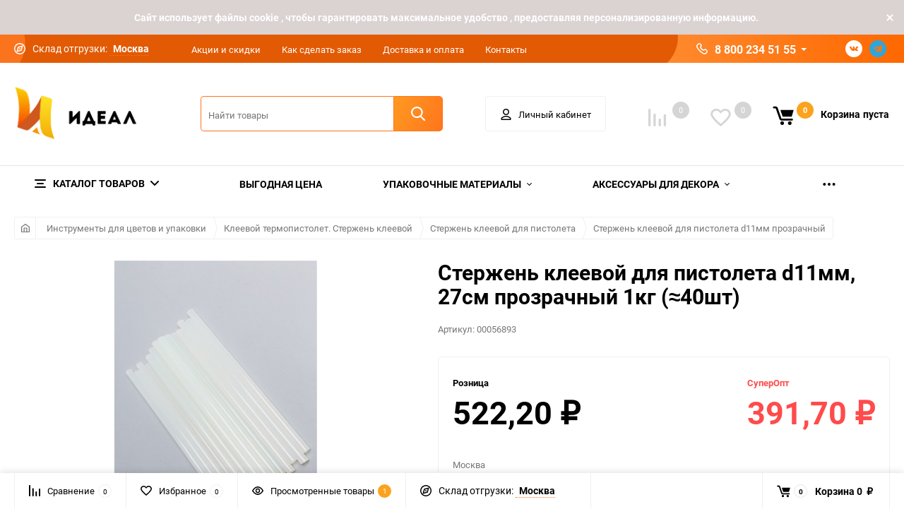

--- FILE ---
content_type: text/html; charset=utf-8
request_url: https://idealfloristika.ru/product/i00000056893/
body_size: 48441
content:
<!DOCTYPE html><html class="roboto" lang="ru"><head><meta charset="utf-8"><title>Стержень клеевой для пистолета d11мм, 27см прозрачный 1кг (≈40шт)</title><meta content="designmyshop.ru" name="author"><meta name="keywords" content="Стержень клеевой для пистолета d11мм, 27см прозрачный 1кг (≈40шт), Стержень клеевой для пистолета d11мм прозрачный" /><meta name="description" content="" /><meta content="width=device-width, initial-scale=1" name="viewport"><meta content="ie=edge" http-equiv="x-ua-compatible"><link rel="shortcut icon" href="/favicon.ico"/><script>const is_debug = false;</script><link rel="stylesheet" media="screen" href="/wa-data/public/site/themes/balance/css/fonts.css?v1.2.1.411"><link rel="stylesheet" media="all" href="/wa-data/public/site/themes/balance/css/vendor.css?v1.2.1.411"><link rel="stylesheet" media="screen" href="/wa-content/font/ruble/arial/fontface.css?v3.6.0" /><link rel="stylesheet" media="all" href="/wa-data/public/site/themes/balance/css/main.css?v1.2.1.411"><!--[if lt IE 9]><script src="http://cdnjs.cloudflare.com/ajax/libs/html5shiv/3.7.2/html5shiv.min.js"></script><![endif]--><!--[if lt IE 10 ]><p class="chromeframe" style="background-color:yellow;">Вы используете <strong>устаревший</strong> браузер. Пожалуйста <a href="http://browsehappy.com/?locale=ru" style="color: red; font-weight: bold;">Скачайте новый браузер абсолютно бесплатно</a> или <a href="http://www.google.com/chromeframe/?redirect=true">активируй Google Chrome Frame</a>чтобы пользоваться всеми возможностями сайта.</p><![endif]--><!-- Custom Browsers Color Start --><!-- Chrome, Firefox OS and Opera --><meta name="theme-color" content="#fff"><!-- Windows Phone --><meta name="msapplication-navbutton-color" content="#fff"><!-- iOS Safari --><meta name="apple-mobile-web-app-status-bar-style" content="#fff"><!-- Custom Browsers Color End --><script src="/wa-content/js/jquery/jquery-1.11.1.min.js?v3.6.0"></script><script>let auth_user = '';</script><link href="/wa-data/public/shop/themes/balance/css/shop.css?v1.2.1.411" rel="stylesheet"><!-- plugin hook: 'frontend_head' --><style type="text/css">
	.yoss-result.loading { background: url("/wa-apps/shop/plugins/yoss/img/loading-blue.gif") no-repeat scroll center 15px #fff; }
.yoss-result .loading { background: url("/wa-apps/shop/plugins/yoss/img/loading-blue.gif") no-repeat scroll center 15px #fff; height: 35px; width: 100%; } 
	.yoss-result { background-color: #fff; border: 1px solid rgba(155, 155, 155, 0.5); border-bottom-left-radius: 6px; border-bottom-right-radius: 6px; left: 0; margin: 0; max-height: 400px; min-height: 40px; overflow-x: hidden; overflow-y: auto; position: absolute; top: 36px; width: auto; z-index: 9999; }
.yoss-result.no-products { color: #444; line-height: 40px; text-align: center; width: inherit; }
.yoss-result.yoss-error { color: #de4d2c; line-height: 40px; text-align: center; width: inherit; }
.yoss-result .yoss-result-wrapper { border-bottom: 1px dotted #dbdbdb; float: left; width: 100%; }
.yoss-result .yoss-result-wrapper:last-child { border-bottom: 0 none; }
.yoss-result .yoss-result-product-count { display: block; float: left; font-size: 16px; font-weight: bold; margin: 29px 0; position: relative; text-align: center; width: 40%; }
.yoss-result .yoss-result-show-all { display: block; float: left; font-weight: normal; margin: 29px 0; position: relative; text-align: left; width: 60%; }
.yoss-result .yoss-result-left { float: left; width: 75%; }
.yoss-result .yoss-result-right { float: right; width: 25%; }
.yoss-result .product-image { float: left; height: 48px; margin: 20px 4% 30px; overflow: hidden; width: 20%; }
.yoss-result .product-name { display: block; float: left; font-size: 14px; font-weight: bold; line-height: 18px; margin: 16px 0 10px; position: relative; text-align: left; width: 72%; }
.yoss-result .product-brand, .yoss-result .product-category { color: #777; float: left; font-size: 0.8em; margin: 0 10px 0 0; position: relative; }
.yoss-result .product-brand a , .yoss-result .product-category a { color: #777; }
.yoss-result .product-price { display: block; float: left; font-size: 1.6em; font-weight: bold; margin: 20px 0 10px; text-align: center; width: 100%; }
.yoss-result .product-link { border: 1px solid; border-radius: 4px; display: inline-block; font-weight: bold; height: 26px; line-height: 26px; overflow: hidden; text-align: center; text-decoration: none; width: 85%; }
</style>

<script type="text/javascript">
	/**
 * yoss.frontend.js
 * Module yossFrontend
 */

/*global $, yossFrontend */

var yossFrontend = (function () { 'use strict';
	//---------------- BEGIN MODULE SCOPE VARIABLES ---------------
	var
		getProductBlock, keyupTimeout, ajaxSendQuery, onSearchInputKeyup, searchAjaxStatus, onResultBlockScroll, onNonResultBlockClick, initModule;
	//----------------- END MODULE SCOPE VARIABLES ----------------

	//--------------------- BEGIN DOM METHODS ---------------------
	getProductBlock = function (product) {
		var									
			wrapperBlock, wrapperLeft, wrapperRight, productImg, productName, productBrands, productCategory, productPrice, productLink;

		wrapperBlock    = $('<div/>').addClass('yoss-result-wrapper');
		wrapperLeft     = $('<div/>').addClass('yoss-result-left');
		wrapperRight    = $('<div/>').addClass('yoss-result-right');

		productImg      = $('<a/>').attr('href', product.url).addClass('product-image').html(product.image);
		productName     = $('<a/>').attr('href', product.url).addClass('product-name').html(product.name);
		productBrands   = $('<div/>').addClass('product-brand');
		productCategory = $('<div/>').addClass('product-category').html(product.category);

		productPrice    = $('<div/>').addClass('product-price').html(product.price);
		productLink     = $('<a/>').addClass('product-link').attr('href', product.url).html('к товару &rarr;');

		if (product.brands.length > 0) {
			for(var b in product.brands) {
				productBrands = productBrands.append(product.brands[b].brand);
			}
		}

		wrapperLeft.append(productImg, productName, productBrands, productCategory);
		wrapperRight.append(productPrice, productLink);
		wrapperBlock.append(wrapperLeft, wrapperRight);

		return wrapperBlock
	};
	//--------------------- END DOM METHODS -----------------------

	//------------------- BEGIN EVENT HANDLERS --------------------
	ajaxSendQuery = function (t, resultBlock) {
		$.ajax({
			type: 'POST',
			url: '/yoss/',
			data: 'query='+t.val()+'&page=1',
			success: function (result) {

				resultBlock.removeClass('loading');

				if (result.status === 'ok' && result.data !== false) {

					if (result.data.products.length > 0) {

						if (result.data.next_page !== false) {
							var nextPage = $('<input/>').attr('type', 'hidden').attr('id', 'next_page').val(result.data.next_page);
						} else {
							var nextPage = $('<input/>').attr('type', 'hidden').attr('id', 'next_page').val('0');
						}
						resultBlock.append(nextPage);

						var wrapperBlock = $('<div/>').addClass('yoss-result-wrapper');
						var productCountSpan = $('<span/>').addClass('yoss-result-product-count').html('Найдено товаров: ' + result.data.product_count);
						var searchAllUrlLink = $('<a/>').addClass('yoss-result-show-all').attr('href', result.data.searh_all_url).html('перейти к результатам');

						wrapperBlock.append(productCountSpan, searchAllUrlLink);
						resultBlock.append(wrapperBlock);

						for(var key in result.data.products) {
							var productBlock = getProductBlock(result.data.products[key]);
							resultBlock.append(productBlock);
						}


					} else {

						resultBlock.addClass('no-products').html('Извините, но ничего не было найдено, попробуйте изменить свой запрос');

					}

				} else {

					resultBlock.addClass('yoss-error').html('Извините, произошла ошибка');

				}
			}
		}, 'json');
	};

	onSearchInputKeyup = function (event) {
		var t = $(this);
		searchAjaxStatus = false;

		if ( t.val().length >= 2 ) {

			var inputOffset = t.offset();
			var inputHeight = t.outerHeight() - 1;
			var inputParentWidth = t.parent().outerWidth();

			var resultBlock = $('<div/>').addClass('yoss-result loading').css({
				'left':       inputOffset.left + 'px',
				'max-height': '400px',
				'top':        (inputOffset.top + inputHeight) + 'px',
				'width':      'auto'
			});

			if ($('.yoss-result').length > 0) {
				$('.yoss-result').remove();
			} 

							resultBlock.css({ 'width': inputParentWidth + 'px' });
			
			t.addClass('active');
			$('body').prepend(resultBlock);

			if (keyupTimeout) {
				clearTimeout(keyupTimeout);
				keyupTimeout = null;
			}

			keyupTimeout = setTimeout (function() { ajaxSendQuery(t, resultBlock); }, 700);			
			
			
		} else {

			t.removeClass('active');
	        $('.yoss-result').remove();
			return false;

		}	
	};

	onResultBlockScroll = function (event) {
		var resultBlock = $(this);

		if(resultBlock.scrollTop() + resultBlock.innerHeight() >= this.scrollHeight) {
			if (!searchAjaxStatus) {
				searchAjaxStatus = true;

				var query = $('#search').val();
				var nextPage = resultBlock.find('#next_page').val();
				var loadingBlock = $('<div/>').addClass('yoss-result-wrapper loading');
				var lastEl = resultBlock.find('.yoss-result-wrapper:last-child');

				if (query.length > 0 && nextPage > 0 ) {
					lastEl.after(loadingBlock);

					$.ajax({		            	
						type: 'POST',
						url: '/yoss/',
						data: 'query='+query+'&page='+nextPage,
						success: function (result) {
							searchAjaxStatus = false;

							$('.yoss-result-wrapper.loading').remove();

							if (result.status === 'ok' && result.data.products.length > 0) {							

								if (result.data.next_page !== false) {
									resultBlock.find('#next_page').val(result.data.next_page);
								} else {
									resultBlock.find('#next_page').val('0');
								}

								for(var key in result.data.products) {
									var productBlock = getProductBlock(result.data.products[key]);

									lastEl.after(productBlock);
								}	

							}
						}
					}, 'json');
				}
			}
	    }
	};

	onNonResultBlockClick = function (event) {
		var div = $(event.data);

		if (!div.is(event.target) && div.has(event.target).length === 0) {
			div.remove();
		}
	};
	//------------------- END EVENT HANDLERS ----------------------

	//------------------- BEGIN PUBLIC METHODS --------------------
	initModule = function () {
		$(document).on('keyup', '#search', onSearchInputKeyup);

		$(document).mouseup('.yoss-result', onNonResultBlockClick);
	};

	return {
		initModule: initModule
	};
	//------------------- END PUBLIC METHODS ----------------------
}());
</script>

<script type="text/javascript">
	(function ($) {
	    yossFrontend.initModule();
	})(jQuery);
</script>    <script src="/wa-content/js/jquery-plugins/jquery.cookie.js" defer></script>
<script src="/wa-apps/shop/plugins/ecommerce/assets/frontend.bundle.js?v=2.9.3" defer></script>
<script>
	(function () {
        var init_deferred = window.ecommerce_plugin_init_deferred = window.ecommerce_plugin_init_deferred || jQuery.Deferred();

		var load_deferred = window.ecommerce_plugin_load_deferred = window.ecommerce_plugin_load_deferred || jQuery.Deferred();
		var plugin_instance_init = jQuery.Deferred();

					plugin_instance_init.then(function () {
				init_deferred.resolve();
			});
		
		$(function () {
			load_deferred.then(function() {
				var ecommerce_state = {"cart_items":[],"is_admin_page":false,"currency":"RUB","cart_add_url":"\/cart\/add\/","cart_save_url":"\/cart\/save\/","cart_delete_url":"\/cart\/delete\/","order_cart_save_url":"\/order\/cart\/save\/","ecommerce_prepare_sku_detail_url":"\/ecommerce_prepare_data\/sku_detail\/","ecommerce_prepare_add_to_cart_url":"\/ecommerce_prepare_data\/add_to_cart\/","ecommerce_prepare_remove_from_cart_url":"\/ecommerce_prepare_data\/remove_from_cart\/","ecommerce_prepare_change_cart_url":"\/ecommerce_prepare_data\/change_cart\/","ecommerce_prepare_products_list":"\/ecommerce_prepare_data\/products_list\/","yandex_purchase_log_url":"\/ecommerce_datalog\/yandex_purchase\/","plugin_config":{"is_plugin_enabled":true,"is_yandex_data_sending_enabled":true,"is_yandex_data_log_enabled":false,"yandex_counter_id":"","yandex_new_order_goal_id":"54995302","is_dynamic_mytarget_remarketing_enabled":false,"is_mytarget_enabled":false,"mytarget_counter_id":"","mytarget_feed_id":"","mytarget_format_id":"MYTARGET_PRODUCT_ID"}};

				window.initEcommercePlugin(ecommerce_state);

				plugin_instance_init.resolve();

                var ecommerce_plugin = window.getEcommercePluginInstance();

                if (ecommerce_plugin._mytarget_ecommerce) {
                    if (window.location.pathname == '/') {
                        ecommerce_plugin._mytarget_ecommerce.setPageType('home');
                        ecommerce_plugin._mytarget_ecommerce.includeMytargetDynamicRemarketing();
                    }
                }
			});
		});
	})();
</script><link href='/wa-apps/shop/plugins/cityselect/css/suggestions.20.min.css?v=2.0.2' rel='stylesheet'><script src='/wa-apps/shop/plugins/cityselect/js/jquery.suggestions.20.min.js?v2.0.2'></script><link href='/wa-apps/shop/plugins/cityselect/css/frontend.min.css?v=2.0.2' rel='stylesheet'><script src='/wa-apps/shop/plugins/cityselect/js/frontend.min.js?v=2.0.2'></script><script>function init_shop_cityselect(){
shop_cityselect.location={"country":"rus","city":"\u041c\u043e\u0441\u043a\u0432\u0430","region":"","zip":"","constraints_street":""};
shop_cityselect.route_params={"app":"shop","theme":"balance","theme_mobile":"balance","locale":"ru_RU","ssl_all":"1","title":"\u0424\u043b\u043e\u0440\u0438\u0441\u0442\u0438\u043a\u0430 \u0438 \u0434\u0435\u043a\u043e\u0440, \u0444\u043b\u043e\u0440\u0438\u0441\u0442\u0438\u043a\u0430 \u043d\u0430 \u0441\u0432\u0430\u0434\u044c\u0431\u0443, \u043f\u043e\u0434\u0430\u0440\u043e\u0447\u043d\u0430\u044f \u0443\u043f\u0430\u043a\u043e\u0432\u043a\u0430, \u0444\u043b\u043e\u0440\u0438\u0441\u0442\u0438\u0447\u0435\u0441\u043a\u0438\u0435 \u043c\u0430\u0442\u0435\u0440\u0438\u0430\u043b\u044b \u0438 \u0442\u043e\u0432\u0430\u0440\u044b, \u0444\u043b\u043e\u0440\u0438\u0441\u0442\u0438\u0447\u0435\u0441\u043a\u0443\u044e \u043b\u0435\u043d\u0442\u0443,\u043e\u043f\u0442\u043e\u043c \u043a\u0443\u043f\u0438\u0442\u044c \u0432 \u0438\u043d\u0442\u0435\u0440\u043d\u0435\u0442 \u043c\u0430\u0433\u0430\u0437\u0438\u043d\u0435 \u00ab\u0418\u0434\u0435\u0430\u043b\u00bb","meta_keywords":"\u0424\u043b\u043e\u0440\u0438\u0441\u0442\u0438\u043a\u0430 \u0438 \u0434\u0435\u043a\u043e\u0440, \u0444\u043b\u043e\u0440\u0438\u0441\u0442\u0438\u043a\u0430 \u043d\u0430 \u0441\u0432\u0430\u0434\u044c\u0431\u0443, \u0444\u043b\u043e\u0440\u0438\u0441\u0442\u0438\u0447\u0435\u0441\u043a\u0438\u0435 \u043c\u0430\u0442\u0435\u0440\u0438\u0430\u043b\u044b \u0438 \u0442\u043e\u0432\u0430\u0440\u044b, \u0444\u043b\u043e\u0440\u0438\u0441\u0442\u0438\u0447\u0435\u0441\u043a\u0443\u044e \u043b\u0435\u043d\u0442\u0443 \u043e\u043f\u0442\u043e\u043c \u043a\u0443\u043f\u0438\u0442\u044c \u0432 \u0438\u043d\u0442\u0435\u0440\u043d\u0435\u0442 \u043c\u0430\u0433\u0430\u0437\u0438\u043d\u0435 \u00ab\u0418\u0434\u0435\u0430\u043b\u00bb \u0432 \u041c\u043e\u0441\u043a\u0432\u0435.","meta_description":"\u0424\u043b\u043e\u0440\u0438\u0441\u0442\u0438\u0447\u0435\u0441\u043a\u0430\u044f \u043a\u043e\u043c\u043f\u0430\u043d\u0438\u044f \u00ab\u0418\u0434\u0435\u0430\u043b\u00bb \u043f\u0440\u0435\u0434\u043b\u0430\u0433\u0430\u0435\u0442 \u043e\u0433\u0440\u043e\u043c\u043d\u044b\u0439 \u0432\u044b\u0431\u043e\u0440 \u0434\u0435\u043a\u043e\u0440\u0430\u0442\u0438\u0432\u043d\u044b\u0445 \u043c\u0430\u0442\u0435\u0440\u0438\u0430\u043b\u043e\u0432 \u0434\u043b\u044f \u0440\u0435\u0430\u043b\u0438\u0437\u0430\u0446\u0438\u0438 \u0432\u0430\u0448\u0438\u0445 \u0441\u0430\u043c\u044b\u0445 \u0434\u0435\u0440\u0437\u043a\u0438\u0445 \u0438\u0434\u0435\u0439 \u0432 \u043e\u0444\u043e\u0440\u043c\u043b\u0435\u043d\u0438\u0438 \u0446\u0432\u0435\u0442\u043e\u0447\u043d\u044b\u0445 \u0431\u0443\u043a\u0435\u0442\u043e\u0432 \u0438 \u043f\u043e\u0434\u0430\u0440\u043a\u043e\u0432.","og_title":"","og_image":"","og_video":"","og_description":"","og_type":"","og_url":"","url_type":"1","products_per_page":"","type_id":"0","currency":"RUB","stock_id":4,"public_stocks":"0","drop_out_of_stock":"2","payment_id":"0","shipping_id":"0","ssl":"1","checkout_storefront_id":"64346f117abf7eb52f29bab5c1904c44","product_url":"i00000056893","module":"frontend","action":"product","cityselect__url":"product\/i00000056893\/"};
shop_cityselect.countries=[];
shop_cityselect.iso2to3=[];
shop_cityselect.language='ru';
shop_cityselect.init('30d292df6697dd476cba1cde09b2ca9fb3cd5c45','/','/wa-apps/shop/plugins/cityselect/js/fancybox/','city','auto',1,1,0);
        } if (typeof shop_cityselect !== 'undefined') { init_shop_cityselect() } else { $(document).ready(function () { init_shop_cityselect() }) }</script><link rel="stylesheet" media="all" href="/wa-data/public/site/themes/balance/css/themecolors/color-1.css?v1.2.1.411"><meta property="og:type" content="website">
<meta property="og:title" content="Стержень клеевой для пистолета d11мм, 27см прозрачный 1кг (≈40шт)">
<meta property="og:image" content="https://idealfloristika.ru/wa-data/public/shop/products/63/46/124663/images/247374/247374.750x0.jpeg">
<meta property="og:url" content="https://idealfloristika.ru/product/i00000056893/">
<meta property="product:price:amount" content="522.2">
<meta property="product:price:currency" content="RUB">
<link rel="stylesheet" media="all" href="/wa-data/public/site/themes/balance/css/user.css?v1.2.1.411"><link rel="stylesheet" media="all" href="/wa-data/public/site/themes/balance/css/main_new.css?1769435591">
		<!-- Google Tag Manager -->
<script>(function(w,d,s,l,i){w[l]=w[l]||[];w[l].push({'gtm.start':
new Date().getTime(),event:'gtm.js'});var f=d.getElementsByTagName(s)[0],
j=d.createElement(s),dl=l!='dataLayer'?'&l='+l:'';j.async=true;j.src=
'https://www.googletagmanager.com/gtm.js?id='+i+dl;f.parentNode.insertBefore(j,f);
})(window,document,'script','dataLayer','GTM-5QNQMJ4K');</script>
<!-- End Google Tag Manager -->

	</head><body data-viewed="124663" data-theme-id="balance"><!-- Google Tag Manager (noscript) --><noscript><iframe src="https://www.googletagmanager.com/ns.html?id=GTM-5QNQMJ4K"height="0" width="0" style="display:none;visibility:hidden"></iframe></noscript><!-- End Google Tag Manager (noscript) --><link type="text/css" rel="stylesheet" href="/wa-apps/contactme/css/contactme.css">
<style>
    {literal}.contactme-helper-button {
   cursor: pointer;
    color: #FB731D;
    padding: 0px;
font-size: 14px;
    font-weight: 400;
}
textarea.contactme-txt {
    width: 200px;
    height: 150px;
    margin: 4px 0px;
}

.contactme-helper-panel {
width: 800px;
}

input.contactme-txt {
    width: 100%;
}

textarea.contactme-txt {
    width: 100%;
    
{/literal}
</style>
    
<div class="contactme-panel-wrap contactme-helper" >
    <div class="contactme-shadow"></div>
    <div class="contactme-helper-panel">
        <div class="contactme-close">&times;</div>
        <div class="contactme-form">
            <h5>Напишите нам</h5>
            <form enctype="multipart/form-data" action="" method="POST" target="contactme_frame" id="contactme-form">
            
                <input name="email" value="" type="text" class="hide"/>
                <input name="name" value="" type="text" class="hide"/>
                <input name="url" value="" type="text" class="hide"/>
                <input id="contactme-form-action" value="/contactme/send" type="hidden" />
                                    <div class="required">
                        <input class="contactme-txt" type="text" maxlength="255" name="contactme_subject" placeholder="Тема письма" />
                    </div>
                                                                            <div  class="required" >
                            <input class="contactme-txt" type="text" maxlength="255" name="contactme_32" placeholder="Имя" />
                        </div>
                                                                                <div  class="required" >
                            <input class="contactme-txt" type="text" maxlength="255" name="contactme_33" placeholder="E-mail" />
                        </div>
                                                                                <div  class="required" >
                            <input class="contactme-txt" type="text" maxlength="255" name="contactme_34" placeholder="Телефон" />
                        </div>
                                                                                <div >
                            <input class="contactme-txt" type="text" maxlength="255" name="contactme_35" placeholder="Номер заказа" />
                        </div>
                                                                    <div class="required">
                    <textarea class="contactme-txt" id="contactme-txt" name="contactme_message" placeholder='Ваше сообщение'></textarea>
                </div>
                                                                                    <div id="contactme-captcha"><div class="wa-captcha">
    <p>
        <img class="wa-captcha-img" src="/contactme/captcha.php?rid=1769435591697771c7a4bd9" alt="CAPTCHA" title="Обновить капчу (CAPTCHA)">
        <strong>&rarr;</strong>
        <input type="text" name="captcha" class="wa-captcha-input" autocomplete="off">
    </p>
    <p>
        <a href="#" class="wa-captcha-refresh">Обновить капчу (CAPTCHA)</a>
    </p>
    <script>
        $(function () {
            $('div.wa-captcha .wa-captcha-img').on('load', function () {
                $(window).trigger('wa_captcha_loaded');
            });

            $('div.wa-captcha .wa-captcha-refresh, div.wa-captcha .wa-captcha-img').click(function () {
                var $wrapper = $(this).parents('div.wa-captcha'),
                    $input = $wrapper.find('.wa-captcha-input'),
                    $img = $wrapper.find('.wa-captcha-img'),
                    src = $img.attr('src');

                if ($img.length) {
                    $img.attr('src', src.replace(/\?.*$/, '?rid=' + Math.random()));
                    $img.one('load', function () {
                        $(window).trigger('wa_captcha_loaded');
                        $input.val('').focus();
                    });
                }

                return false;
            });
        });
    </script>
</div>


                    </div>
                                <div class="contactme-submit">
                    <div class="contactme-submit"><input type="button" value="Отправить" id="contactme-btn-sbm1" class="btn btn-dark-gray btn-small">
                        <!-- Это обман для ботов -->
                        <input type="button" value="Отправить" id="contactme-btn-sbm2" class="hide">
                        <input type="button" value="Отправить" id="contactme-btn-sbm3" class="hide">
                        <!-- /Это обман для ботов -->
                    </div>
                    
                </div>
                <div class="contactme-warning">Пожалуйста, заполните все обязательные поля.</div>
            </form>
            <div id="contactme-result"></div>
            
            <iframe id="contactme_frame" name="contactme_frame">
            
            </iframe>
        </div>
        
    </div>
</div>


<script>

(function ($) {
    $("document").ready(function(){

        contactmeFormInit();
        contactmeButtonPosition();
        
        if ($("#agreement-div").length > 0) {
            if ($("#contactme-agreement").prop('checked')) {
                $("#contactme-btn-sbm1").removeAttr("disabled");
            } else {
                $("#contactme-btn-sbm1").attr("disabled","disabled");
            }
            $("#contactme-agreement").click(function(){
                if ($(this).prop('checked')) {
                    $("#contactme-btn-sbm1").removeAttr("disabled");
                } else {
                    $("#contactme-btn-sbm1").attr("disabled","disabled");
                }
            });
        }
        
        $("#contactme-form").attr("action", $("#contactme-form-action").val());
        $("#contactme-btn-sbm1").click(function() {
            $("form#contactme-form").submit();
        });
        
        $("form#contactme-form").submit(function(){
            var contactme_err = 0;
            $(".contactme-warning").hide();
            $("#contactme-form .required input, #contactme-form .required textarea").removeClass("required-warning");
            $("#contactme-result").html("");
            
            $("#contactme-form .required input").each(function(){
                if (!$(this).val()) {
                    $(this).addClass("required-warning");
                    $(".contactme-warning").fadeIn(300);
                    contactme_err= 1;
                }
            });
            
            if ($(".required textarea.contactme-txt").length > 0) {
                if (!$(".required textarea.contactme-txt").last().val()) {
                    $(".required textarea").addClass("required-warning");
                    $(".contactme-warning").fadeIn(300);
                    contactme_err= 1;
                }
            }
            
            if ($("#contactme-agreement").length > 0) {
                if (!$("#contactme-agreement").prop('checked')) {
                    $("#contactme-agreement").addClass("required-warning");
                    $(".contactme-warning").fadeIn(300);
                    contactme_err= 1;
                }
            }
                
            if (contactme_err > 0) {
                contactmePosition("helper", false);
                return false;
            } else {
                $('#contactme_frame').load(function(){
                    $("#contactme-result").html($('#contactme_frame').contents().find('body').html()); 
                    contactmeAfterSending();
                });
            }
        });
        
        $(window).resize(function(){
            contactmeButtonPosition();
        });

    });
    
    

    function contactmeButtonPosition() {
        if ($(".contactme-open.right").length > 0) {
            var hh = $(".contactme-open.right").outerWidth();
            var ww = $(".contactme-open.right").outerHeight();
            if (ww == 0) {
                ww = $(".contactme-open.right").height();
            }
            if (hh == 0) {
                hh = $(".contactme-open.right").width();
            } 
            $(".contactme-open.right").css("margin-top", 0-(ww/2) + 'px');
            $(".contactme-open.right.rotate").css("margin-top", 0-ww - (hh/2) + 'px');
        }
        if ($(".contactme-open.left").length > 0) {
            var hh = $(".contactme-open.left").outerWidth();
            var ww = $(".contactme-open.left").outerHeight();
            if (ww == 0) {
                ww = $(".contactme-open.left").height();
            }
            if (hh == 0) {
                hh = $(".contactme-open.left").width();
            }
            $(".contactme-open.left").css("margin-top", (0-ww/2) + 'px');
            $(".contactme-open.left.rotate").css("margin-top", (0+hh/2) + 'px');
        }
        if ($(".contactme-open.top").length > 0 ) {
            var ww = $(".contactme-open.top").outerWidth();
            if (ww == 0) {
                ww = $(".contactme-open.top").width();
            }
            $(".contactme-open.top").css("margin-left", (0-ww/2) + 'px');
        }
        if ($(".contactme-open.bottom").length > 0 ) {
            var ww = $(".contactme-open.bottom").outerWidth();
            if (ww == 0) {
                ww = $(".contactme-open.bottom").width();
            }
            $(".contactme-open.bottom").css("margin-left", (0-ww/2) + 'px');
        }
    }

    function contactmeAfterSending() {
        
        if ($(".contactme-result").hasClass("contactme-success")) {
            
            window.setTimeout(contactmeClose,2000);
        }
    
    }

    function contactmeFormInit() {
        
        $(".contactme-helper-button, .contactme-open").click(function(event){
            event.preventDefault();
            $('.contactme-shadow').fadeIn(200).css('opacity', '0.5');
            $('.contactme-panel-wrap').css("display", "flex").css('opacity', 1);
            
        });
        
        $(".contactme-close, .contactme-shadow").click(function(){
            contactmeClose();
        });
        
    };
    
    function contactmeClose() {
        $(".contactme-panel-wrap").css('opacity', 0);
        
        $('.contactme-panel-wrap').css('display', 'none');
        
    }


})(jQuery);
    
</script>
<main id="my-page"><div class="top-message" style="background-color:#dbd2d2;color:#ffffff"><div class="top-message__inner">Cайт использует файлы cookie , чтобы гарантировать максимальное удобство , предоставляя персонализированную информацию.<div class="top-message__close-btn">Закрыть</div></div></div><div class="page-preloader"><div class="inner-loader"></div></div><div class="outer-wrapper item-page has-bottom-panel"><header class="site-header site-header_mob site-header_2"><div class="site-header__menu-row"><a class="cat-menu-btn-mob" href="#"><span class="cat-menu-btn-mob__inner"><span class="icon"><svg class="icon" width="10" height="10"><use xlink:href="#icon-catalog-mob"></use></svg></span><span class="cat-menu-btn-mob__text">Каталог товаров</span></span></a></div><div class="site-header__main"><div class="site-header__main-inner"><div class="site-header__hamb-logo"><a class="hamburger" href="#mmenu"><span class="hamburger__inner"></span></a><a class="site-header__logo" href="/"><img src="/wa-data/public/site/themes/balance/img/logo_mobile.png?v1611225573?v1.2.1.411" alt="Идеал"></a></div><div class="site-header__actions"><div class="site-actions site-actions_mob"><div class="site-actions__btn site-actions__btn_comp"><a class="action-btn js-compare-link js-compare-status" href="javascript:void(0);"><span class="action-btn__inner"><svg class="icon" width="20" height="20"><use xlink:href="#icon-chart"></use></svg><span class="action-btn__text">Сравнение</span><span class="action-btn__qty js-compare-count">0</span></span></a></div><div class="site-actions__btn site-actions__btn_fav"><a class="action-btn js-wishlist-status" href="/search/?_balance_type=favorites"><span class="action-btn__inner"><svg class="icon" width="20" height="19"><use xlink:href="#icon-heart"></use></svg><span class="action-btn__text">Избранное</span><span class="action-btn__qty js-wishlist-count">0</span></span></a></div><div class="site-actions__btn site-actions__btn_search"><a class="action-btn inline-popup-search" href="#search-popup"><span class="action-btn__inner"><svg class="icon" width="22" height="22"><use xlink:href="#icon-search"></use></svg><span class="action-btn__text">Поиск</span></span></a><div class="b-popup b-popup_search mfp-hide mfp-with-anim" id="search-popup"><div class="b-popup__inner"><div class="site-search"><div class="site-search__title">Поиск</div><form class="search__form-autocomplete search__form-shop" action="/search/" data-images="1" data-limit="6"><div class="site-search__inner"><div class="site-search__input-wrapper"><input class="site-search__input site-search__input_merged" type="search" name="query" autocomplete="off" placeholder="Найти товары" value="" /><div class="site-search__loader"></div></div><button class="site-search__btn"><svg class="icon cent-icon" width="16" height="16"><use xlink:href="#icon-search"></use></svg><span class="site-search__btn-text">Поиск</span></button></div></form><div class="autocomplete-suggestions"><div class="autocomplete-suggestion autocomplete-suggestion-showall"><a class="btn btn_spread btn_sec-9 view-all" href="/search/" data-href="/search/?*"><span>Посмотреть все результаты</span><div class="hover-anim"></div></a></div></div></div></div></div></div><div class="site-actions__btn site-actions__btn_user"><a class="action-btn" href="/my/"><span class="action-btn__inner"><svg class="icon" width="19" height="22"><use xlink:href="#icon-user"></use></svg><span class="action-btn__text">Личный кабинет</span></span></a></div><div class="site-actions__btn site-actions__btn_cart"><a href="/cart/" class="action-btn js-minicart is-empty"><div class="action-btn__inner"><svg class="icon" width="24" height="20"><use xlink:href="#icon-cart"></use></svg><div class="action-btn__qty js-minicart-count">0</div></div></a></div></div></div></div></div><div class="mob-search"><form action="/search/" data-images="1" data-limit="6"><input type="search" name="query" autocomplete="off" placeholder="Найти товары" value=""><input type="submit"></form></div><nav class="mobile-nav" id="mmenu"><ul class="mobile-nav__list"><li class="mobile-nav__item mobile-nav__item_catalog mobile-nav__item_main"><span class="mobile-nav__btn"><svg class="icon" width="16" height="16"><use xlink:href="#icon-catalog-mob"></use></svg><span class="mobile-nav__text">Каталог товаров</span></span><ul class="mobile-nav__list"><li class="mobile-nav__item"><a href="/category/rassprodazha/" class="mobile-nav__btn"><span class="mobile-nav__text">ВЫГОДНАЯ ЦЕНА</span></a></li><li class="mobile-nav__item"><span class="mobile-nav__btn"><span class="mobile-nav__text">Упаковочные материалы</span></span><ul class="mobile-nav__list mobile-nav__list_next"><li class="mobile-nav__item"><a class="mobile-nav__btn" href="/category/i00000039956/">Посмотреть все товары</a></li><li class="mobile-nav__item"><span class="mobile-nav__btn"><span class="mobile-nav__text">Бумага гофрированная Италия</span></span><ul class="mobile-nav__list mobile-nav__list_next"><li class="mobile-nav__item"><a class="mobile-nav__btn" href="/category/i00000000026/">Посмотреть все товары</a></li><li class="mobile-nav__item"><a href="/category/i00000039293/" class="mobile-nav__btn"><span class="mobile-nav__text">Бумага гофрированная простая, 180г</span></a></li><li class="mobile-nav__item"><a href="/category/i00000039297/" class="mobile-nav__btn"><span class="mobile-nav__text">Бумага гофрированная ассорти</span></a></li><li class="mobile-nav__item"><a href="/category/i00000039298/" class="mobile-nav__btn"><span class="mobile-nav__text">Бумага гофрированная простая, 140г</span></a></li></ul></li><li class="mobile-nav__item"><span class="mobile-nav__btn"><span class="mobile-nav__text">Бумага упаковочная</span></span><ul class="mobile-nav__list mobile-nav__list_next"><li class="mobile-nav__item"><a class="mobile-nav__btn" href="/category/i00000025199/">Посмотреть все товары</a></li><li class="mobile-nav__item"><a href="/category/i00000053929/" class="mobile-nav__btn"><span class="mobile-nav__text">Бумага крафт коричневый ИДЕАЛ</span></a></li><li class="mobile-nav__item"><a href="/category/i00000061801/" class="mobile-nav__btn"><span class="mobile-nav__text">Бумага жатая</span></a></li><li class="mobile-nav__item"><a href="/category/i00000034178/" class="mobile-nav__btn"><span class="mobile-nav__text">Бумага крафт</span></a></li><li class="mobile-nav__item"><a href="/category/i00000025157/" class="mobile-nav__btn"><span class="mobile-nav__text">Бумага тишью</span></a></li><li class="mobile-nav__item"><a href="/category/i00000105652/" class="mobile-nav__btn"><span class="mobile-nav__text">Бумага тишью с рисунком</span></a></li><li class="mobile-nav__item"><a href="/category/i00000065984/" class="mobile-nav__btn"><span class="mobile-nav__text">Бумага упаковочная цветная</span></a></li><li class="mobile-nav__item"><a href="/category/i00000053861/" class="mobile-nav__btn"><span class="mobile-nav__text">Бумага крафт белый влагопрочный ИДЕАЛ</span></a></li></ul></li><li class="mobile-nav__item"><span class="mobile-nav__btn"><span class="mobile-nav__text">Лен. Сизалевое полотно</span></span><ul class="mobile-nav__list mobile-nav__list_next"><li class="mobile-nav__item"><a class="mobile-nav__btn" href="/category/i00000042801/">Посмотреть все товары</a></li><li class="mobile-nav__item"><a href="/category/i00000022289/" class="mobile-nav__btn"><span class="mobile-nav__text">Сизалевое полотно</span></a></li><li class="mobile-nav__item"><a href="/category/i00000064340/" class="mobile-nav__btn"><span class="mobile-nav__text">Лен искусственный 47см х 4,5м</span></a></li></ul></li><li class="mobile-nav__item"><span class="mobile-nav__btn"><span class="mobile-nav__text">Пленка для цветов</span></span><ul class="mobile-nav__list mobile-nav__list_next"><li class="mobile-nav__item"><a class="mobile-nav__btn" href="/category/i00000027070/">Посмотреть все товары</a></li><li class="mobile-nav__item"><a href="/category/i00000026436/" class="mobile-nav__btn"><span class="mobile-nav__text">Пленка для цветов и подарков прозрачная ИДЕАЛ</span></a></li><li class="mobile-nav__item"><a href="/category/i00000071445/" class="mobile-nav__btn"><span class="mobile-nav__text">Пленка для цветов с дизайном ИДЕАЛ  60см</span></a></li><li class="mobile-nav__item"><a href="/category/i00000074267/" class="mobile-nav__btn"><span class="mobile-nav__text">Пленка для цветов с дизайном ИДЕАЛ  70см</span></a></li><li class="mobile-nav__item"><a href="/category/i00000050185/" class="mobile-nav__btn"><span class="mobile-nav__text">Пленка для цветов с дизайном ИДЕАЛ  80, 100см</span></a></li><li class="mobile-nav__item"><a href="/category/i00000102494/" class="mobile-nav__btn"><span class="mobile-nav__text">Пленка для цветов с дизайном цветная в листах</span></a></li><li class="mobile-nav__item"><a href="/category/i00000026438/" class="mobile-nav__btn"><span class="mobile-nav__text">Пленка для цветов с дизайном цветная</span></a></li></ul></li><li class="mobile-nav__item"><span class="mobile-nav__btn"><span class="mobile-nav__text">Пленка для цветов матовая</span></span><ul class="mobile-nav__list mobile-nav__list_next"><li class="mobile-nav__item"><a class="mobile-nav__btn" href="/category/i00000043462/">Посмотреть все товары</a></li><li class="mobile-nav__item"><a href="/category/plenka-dlya-tsvetov-matovaya-assol-65-mkm-listy/" class="mobile-nav__btn"><span class="mobile-nav__text">Пленка для цветов матовая  Ассоль 65 мкм листы</span></a></li><li class="mobile-nav__item"><a href="/category/plenka-dlya-tsvetov-matovaya-assol-65-mkm/" class="mobile-nav__btn"><span class="mobile-nav__text">Пленка для цветов матовая  Ассоль 65 мкм рулоны</span></a></li><li class="mobile-nav__item"><a href="/category/i00000070528/" class="mobile-nav__btn"><span class="mobile-nav__text">Пленка для цветов матовая ИДЕАЛ 60см</span></a></li><li class="mobile-nav__item"><a href="/category/i00000069815/" class="mobile-nav__btn"><span class="mobile-nav__text">Пленка для цветов матовая ИДЕАЛ 70см</span></a></li><li class="mobile-nav__item"><a href="/category/i00000061842/" class="mobile-nav__btn"><span class="mobile-nav__text">Пленка для цветов матовая Китай листы</span></a></li><li class="mobile-nav__item"><a href="/category/i00000072159/" class="mobile-nav__btn"><span class="mobile-nav__text">Пленка для цветов матовая Китай рулоны</span></a></li><li class="mobile-nav__item"><a href="/category/i00000105042/" class="mobile-nav__btn"><span class="mobile-nav__text">Пленка для цветов матовая  Воздух 40 мкм</span></a></li><li class="mobile-nav__item"><a href="/category/i00000105043/" class="mobile-nav__btn"><span class="mobile-nav__text">Пленка для цветов матовая  Флора 50 мкм</span></a></li><li class="mobile-nav__item"><a href="/category/i00000105902/" class="mobile-nav__btn"><span class="mobile-nav__text">Пленка для цветов  матовая Пастель Корея 60мкм листы</span></a></li><li class="mobile-nav__item"><a href="/category/i00000059038/" class="mobile-nav__btn"><span class="mobile-nav__text">Пленка для цветов  матовая Пастель Корея 60мкм рулоны</span></a></li></ul></li><li class="mobile-nav__item"><a href="/category/i00000009112/" class="mobile-nav__btn"><span class="mobile-nav__text">Полисилк</span></a></li><li class="mobile-nav__item"><span class="mobile-nav__btn"><span class="mobile-nav__text">Фетр</span></span><ul class="mobile-nav__list mobile-nav__list_next"><li class="mobile-nav__item"><a class="mobile-nav__btn" href="/category/i00000023832/">Посмотреть все товары</a></li><li class="mobile-nav__item"><a href="/category/i00000026689/" class="mobile-nav__btn"><span class="mobile-nav__text">Фетр Ассорти</span></a></li><li class="mobile-nav__item"><a href="/category/i00000028372/" class="mobile-nav__btn"><span class="mobile-nav__text">Фетр К 50см х 15м</span></a></li></ul></li><li class="mobile-nav__item"><a href="/category/i00000051280/" class="mobile-nav__btn"><span class="mobile-nav__text">Фоамиран</span></a></li><li class="mobile-nav__item"><span class="mobile-nav__btn"><span class="mobile-nav__text">Салфетки</span></span><ul class="mobile-nav__list mobile-nav__list_next"><li class="mobile-nav__item"><a class="mobile-nav__btn" href="/category/i00000003278/">Посмотреть все товары</a></li><li class="mobile-nav__item"><a href="/category/i00000000259/" class="mobile-nav__btn"><span class="mobile-nav__text">Салфетки &quot;ИДЕАЛ&quot;</span></a></li><li class="mobile-nav__item"><a href="/category/i00000031378/" class="mobile-nav__btn"><span class="mobile-nav__text">Салфетки из льна, ЭКО, Веер ажурный- лен,  Рукав из сетки</span></a></li></ul></li><li class="mobile-nav__item"><a href="/category/i00000002674/" class="mobile-nav__btn"><span class="mobile-nav__text">Органза</span></a></li><li class="mobile-nav__item"><span class="mobile-nav__btn"><span class="mobile-nav__text">Пакеты подарочные, цветочные</span></span><ul class="mobile-nav__list mobile-nav__list_next"><li class="mobile-nav__item"><a class="mobile-nav__btn" href="/category/i00000000559/">Посмотреть все товары</a></li><li class="mobile-nav__item"><a href="/category/i00000040402/" class="mobile-nav__btn"><span class="mobile-nav__text">Пакеты подарочные ИДЕАЛ</span></a></li><li class="mobile-nav__item"><a href="/category/i00000000480/" class="mobile-nav__btn"><span class="mobile-nav__text">Пакеты цветочные ИДЕАЛ</span></a></li><li class="mobile-nav__item"><a href="/category/i00000104221/" class="mobile-nav__btn"><span class="mobile-nav__text">Пакеты цветочные КИТАЙ</span></a></li></ul></li><li class="mobile-nav__item"><span class="mobile-nav__btn"><span class="mobile-nav__text">Сетка</span></span><ul class="mobile-nav__list mobile-nav__list_next"><li class="mobile-nav__item"><a class="mobile-nav__btn" href="/category/i00000037922/">Посмотреть все товары</a></li><li class="mobile-nav__item"><a href="/category/i00000066662/" class="mobile-nav__btn"><span class="mobile-nav__text">Сетка  Ассорти</span></a></li><li class="mobile-nav__item"><a href="/category/i00000042914/" class="mobile-nav__btn"><span class="mobile-nav__text">Сетка Ажурная</span></a></li><li class="mobile-nav__item"><a href="/category/i00000039397/" class="mobile-nav__btn"><span class="mobile-nav__text">Сетка Акцент</span></a></li><li class="mobile-nav__item"><a href="/category/i00000022753/" class="mobile-nav__btn"><span class="mobile-nav__text">Сетка Волна</span></a></li><li class="mobile-nav__item"><a href="/category/i00000105335/" class="mobile-nav__btn"><span class="mobile-nav__text">Сетка Крошет</span></a></li><li class="mobile-nav__item"><a href="/category/i00000042631/" class="mobile-nav__btn"><span class="mobile-nav__text">Сетка Простая</span></a></li><li class="mobile-nav__item"><a href="/category/i00000027224/" class="mobile-nav__btn"><span class="mobile-nav__text">Сетка Сизаль</span></a></li><li class="mobile-nav__item"><a href="/category/i00000001431/" class="mobile-nav__btn"><span class="mobile-nav__text">Сизофлор, полифлор</span></a></li></ul></li><li class="mobile-nav__item"><a href="/category/i00000029692/" class="mobile-nav__btn"><span class="mobile-nav__text">Плёнка для подарков голография, металлизированная</span></a></li></ul></li><li class="mobile-nav__item"><span class="mobile-nav__btn"><span class="mobile-nav__text">Аксессуары для декора</span></span><ul class="mobile-nav__list mobile-nav__list_next"><li class="mobile-nav__item"><a class="mobile-nav__btn" href="/category/i00000039098/">Посмотреть все товары</a></li><li class="mobile-nav__item"><a href="/category/i00000022869/" class="mobile-nav__btn"><span class="mobile-nav__text">Бабочки, птички</span></a></li><li class="mobile-nav__item"><span class="mobile-nav__btn"><span class="mobile-nav__text">Банты</span></span><ul class="mobile-nav__list mobile-nav__list_next"><li class="mobile-nav__item"><a class="mobile-nav__btn" href="/category/i00000000673/">Посмотреть все товары</a></li><li class="mobile-nav__item"><a href="/category/i00000033835/" class="mobile-nav__btn"><span class="mobile-nav__text">Бант шар голография</span></a></li><li class="mobile-nav__item"><a href="/category/i00000034181/" class="mobile-nav__btn"><span class="mobile-nav__text">Бант шар металл</span></a></li><li class="mobile-nav__item"><a href="/category/i00000060413/" class="mobile-nav__btn"><span class="mobile-nav__text">Бант шар перламутровый</span></a></li><li class="mobile-nav__item"><a href="/category/i00000034182/" class="mobile-nav__btn"><span class="mobile-nav__text">Бант шар простой</span></a></li><li class="mobile-nav__item"><a href="/category/i00000034184/" class="mobile-nav__btn"><span class="mobile-nav__text">Бант шар с золотой полосой</span></a></li><li class="mobile-nav__item"><a href="/category/i00000033821/" class="mobile-nav__btn"><span class="mobile-nav__text">Бант-бабочка</span></a></li></ul></li><li class="mobile-nav__item"><a href="/category/i00000037958/" class="mobile-nav__btn"><span class="mobile-nav__text">Банты тканные для декора</span></a></li><li class="mobile-nav__item"><span class="mobile-nav__btn"><span class="mobile-nav__text">Бусинки, Булавки. Жемчуг. Подвески</span></span><ul class="mobile-nav__list mobile-nav__list_next"><li class="mobile-nav__item"><a class="mobile-nav__btn" href="/category/i00000022796/">Посмотреть все товары</a></li><li class="mobile-nav__item"><a href="/category/i00000022795/" class="mobile-nav__btn"><span class="mobile-nav__text">Булавки</span></a></li><li class="mobile-nav__item"><a href="/category/i00000034674/" class="mobile-nav__btn"><span class="mobile-nav__text">Бусинки. Бусы на бобине</span></a></li><li class="mobile-nav__item"><a href="/category/i00000033959/" class="mobile-nav__btn"><span class="mobile-nav__text">Подвески</span></a></li></ul></li><li class="mobile-nav__item"><span class="mobile-nav__btn"><span class="mobile-nav__text">Вставки. Бутоньерки</span></span><ul class="mobile-nav__list mobile-nav__list_next"><li class="mobile-nav__item"><a class="mobile-nav__btn" href="/category/i00000022873/">Посмотреть все товары</a></li><li class="mobile-nav__item"><a href="/category/i00000036248/" class="mobile-nav__btn"><span class="mobile-nav__text">Бутоньерки. Вставки ассорти</span></a></li><li class="mobile-nav__item"><a href="/category/i00000034792/" class="mobile-nav__btn"><span class="mobile-nav__text">Вставки Сердце</span></a></li><li class="mobile-nav__item"><a href="/category/i00000061633/" class="mobile-nav__btn"><span class="mobile-nav__text">Вставки Цифры</span></a></li><li class="mobile-nav__item"><a href="/category/i00000070954/" class="mobile-nav__btn"><span class="mobile-nav__text">Вставки- топеры Поздравительные деревянные</span></a></li><li class="mobile-nav__item"><a href="/category/i00000093961/" class="mobile-nav__btn"><span class="mobile-nav__text">Вставки- топеры Поздравительные с печатью</span></a></li></ul></li><li class="mobile-nav__item"><a href="/category/i00000035723/" class="mobile-nav__btn"><span class="mobile-nav__text">Глазки. Носики</span></a></li><li class="mobile-nav__item"><a href="/category/i00000043430/" class="mobile-nav__btn"><span class="mobile-nav__text">Декоративные элементы для творчества</span></a></li><li class="mobile-nav__item"><a href="/category/i00000033259/" class="mobile-nav__btn"><span class="mobile-nav__text">Каркас для букета из сизаля</span></a></li><li class="mobile-nav__item"><span class="mobile-nav__btn"><span class="mobile-nav__text">Липучки. Прищепки. Наклейки</span></span><ul class="mobile-nav__list mobile-nav__list_next"><li class="mobile-nav__item"><a class="mobile-nav__btn" href="/category/i00000027403/">Посмотреть все товары</a></li><li class="mobile-nav__item"><a href="/category/i00000000186/" class="mobile-nav__btn"><span class="mobile-nav__text">Липучки</span></a></li><li class="mobile-nav__item"><a href="/category/i00000030706/" class="mobile-nav__btn"><span class="mobile-nav__text">Наклейки</span></a></li><li class="mobile-nav__item"><a href="/category/i00000022877/" class="mobile-nav__btn"><span class="mobile-nav__text">Прищепки</span></a></li></ul></li><li class="mobile-nav__item"><span class="mobile-nav__btn"><span class="mobile-nav__text">Наполнители</span></span><ul class="mobile-nav__list mobile-nav__list_next"><li class="mobile-nav__item"><a class="mobile-nav__btn" href="/category/i00000011314/">Посмотреть все товары</a></li><li class="mobile-nav__item"><a href="/category/i00000029713/" class="mobile-nav__btn"><span class="mobile-nav__text">Волокно сизаля</span></a></li><li class="mobile-nav__item"><a href="/category/i00000029715/" class="mobile-nav__btn"><span class="mobile-nav__text">Наполнитель бумажный  50г</span></a></li><li class="mobile-nav__item"><a href="/category/i00000056677/" class="mobile-nav__btn"><span class="mobile-nav__text">Наполнитель бумажный 100г</span></a></li><li class="mobile-nav__item"><a href="/category/i00000042295/" class="mobile-nav__btn"><span class="mobile-nav__text">Наполнитель бумажный 1кг</span></a></li><li class="mobile-nav__item"><a href="/category/i00000047735/" class="mobile-nav__btn"><span class="mobile-nav__text">Наполнитель древесный</span></a></li></ul></li><li class="mobile-nav__item"><a href="/category/i00000026381/" class="mobile-nav__btn"><span class="mobile-nav__text">Перья</span></a></li><li class="mobile-nav__item"><a href="/category/i00000054763/" class="mobile-nav__btn"><span class="mobile-nav__text">Тычинки</span></a></li><li class="mobile-nav__item"><span class="mobile-nav__btn"><span class="mobile-nav__text">Фрукты. Овощи. Ягоды</span></span><ul class="mobile-nav__list mobile-nav__list_next"><li class="mobile-nav__item"><a class="mobile-nav__btn" href="/category/i00000011594/">Посмотреть все товары</a></li><li class="mobile-nav__item"><a href="/category/i00000033358/" class="mobile-nav__btn"><span class="mobile-nav__text">Овощи, Грибы, Желуди</span></a></li><li class="mobile-nav__item"><a href="/category/i00000042524/" class="mobile-nav__btn"><span class="mobile-nav__text">Фрукты</span></a></li><li class="mobile-nav__item"><a href="/category/i00000041118/" class="mobile-nav__btn"><span class="mobile-nav__text">Фрукты сушеные. Корица</span></a></li><li class="mobile-nav__item"><a href="/category/i00000108603/" class="mobile-nav__btn"><span class="mobile-nav__text">Ягоды,Шишки, Шарики на проволке</span></a></li></ul></li></ul></li><li class="mobile-nav__item"><span class="mobile-nav__btn"><span class="mobile-nav__text">Блеск спрей. Краска. Блестки</span></span><ul class="mobile-nav__list mobile-nav__list_next"><li class="mobile-nav__item"><a class="mobile-nav__btn" href="/category/i00000044203/">Посмотреть все товары</a></li><li class="mobile-nav__item"><a href="/category/i00000066105/" class="mobile-nav__btn"><span class="mobile-nav__text">Аксессуары для краски</span></a></li><li class="mobile-nav__item"><span class="mobile-nav__btn"><span class="mobile-nav__text">Блестки</span></span><ul class="mobile-nav__list mobile-nav__list_next"><li class="mobile-nav__item"><a class="mobile-nav__btn" href="/category/i00000022794/">Посмотреть все товары</a></li><li class="mobile-nav__item"><a href="/category/i00000065350/" class="mobile-nav__btn"><span class="mobile-nav__text">Блестки К в пакете</span></a></li><li class="mobile-nav__item"><a href="/category/i00000065949/" class="mobile-nav__btn"><span class="mobile-nav__text">Блестки К, упаковка с дозатором</span></a></li></ul></li><li class="mobile-nav__item"><a href="/category/i00000044194/" class="mobile-nav__btn"><span class="mobile-nav__text">Краска для декора цветов</span></a></li><li class="mobile-nav__item"><a href="/category/i00000046953/" class="mobile-nav__btn"><span class="mobile-nav__text">Спрей Блеск</span></a></li><li class="mobile-nav__item"><span class="mobile-nav__btn"><span class="mobile-nav__text">Спрей Краска</span></span><ul class="mobile-nav__list mobile-nav__list_next"><li class="mobile-nav__item"><a class="mobile-nav__btn" href="/category/i00000000064/">Посмотреть все товары</a></li><li class="mobile-nav__item"><a href="/category/i00000071332/" class="mobile-nav__btn"><span class="mobile-nav__text">Спрей Краска Bosny</span></a></li><li class="mobile-nav__item"><a href="/category/i00000042259/" class="mobile-nav__btn"><span class="mobile-nav__text">Спрей Краска Floralife</span></a></li><li class="mobile-nav__item"><a href="/category/i00000072049/" class="mobile-nav__btn"><span class="mobile-nav__text">Спрей Краска SIANA</span></a></li><li class="mobile-nav__item"><a href="/category/i00000044999/" class="mobile-nav__btn"><span class="mobile-nav__text">Спрей Краска SPR</span></a></li></ul></li></ul></li><li class="mobile-nav__item"><span class="mobile-nav__btn"><span class="mobile-nav__text">Вазы. Кашпо. Горшки</span></span><ul class="mobile-nav__list mobile-nav__list_next"><li class="mobile-nav__item"><a class="mobile-nav__btn" href="/category/i00000000248/">Посмотреть все товары</a></li><li class="mobile-nav__item"><span class="mobile-nav__btn"><span class="mobile-nav__text">Керамика</span></span><ul class="mobile-nav__list mobile-nav__list_next"><li class="mobile-nav__item"><a class="mobile-nav__btn" href="/category/i00000073742/">Посмотреть все товары</a></li><li class="mobile-nav__item"><a href="/category/i00000030449/" class="mobile-nav__btn"><span class="mobile-nav__text">Вазы керамика</span></a></li><li class="mobile-nav__item"><a href="/category/i00000105101/" class="mobile-nav__btn"><span class="mobile-nav__text">Кашпо керамика  наборы без дренажного отверстия</span></a></li><li class="mobile-nav__item"><a href="/category/i00000105102/" class="mobile-nav__btn"><span class="mobile-nav__text">Кашпо керамика  наборы с дренажным отверстием с литым поддоном</span></a></li><li class="mobile-nav__item"><a href="/category/i00000105094/" class="mobile-nav__btn"><span class="mobile-nav__text">Кашпо керамика без дренажного отверстия</span></a></li><li class="mobile-nav__item"><a href="/category/i00000038394/" class="mobile-nav__btn"><span class="mobile-nav__text">Кашпо керамика с дренажным отверстием</span></a></li><li class="mobile-nav__item"><a href="/category/i00000105099/" class="mobile-nav__btn"><span class="mobile-nav__text">Кашпо керамика с дренажным отверстием с литым поддоном</span></a></li><li class="mobile-nav__item"><a href="/category/i00000092268/" class="mobile-nav__btn"><span class="mobile-nav__text">Кашпо керамика  наборы с дренажным отверстием</span></a></li></ul></li><li class="mobile-nav__item"><span class="mobile-nav__btn"><span class="mobile-nav__text">Металл</span></span><ul class="mobile-nav__list mobile-nav__list_next"><li class="mobile-nav__item"><a class="mobile-nav__btn" href="/category/i00000039222/">Посмотреть все товары</a></li><li class="mobile-nav__item"><a href="/category/i00000042432/" class="mobile-nav__btn"><span class="mobile-nav__text">Кашпо металл</span></a></li></ul></li><li class="mobile-nav__item"><span class="mobile-nav__btn"><span class="mobile-nav__text">Пластик</span></span><ul class="mobile-nav__list mobile-nav__list_next"><li class="mobile-nav__item"><a class="mobile-nav__btn" href="/category/i00000073747/">Посмотреть все товары</a></li><li class="mobile-nav__item"><a href="/category/i00000000435/" class="mobile-nav__btn"><span class="mobile-nav__text">Вазы пластиковые</span></a></li><li class="mobile-nav__item"><a href="/category/i00000104749/" class="mobile-nav__btn"><span class="mobile-nav__text">Ведра пластиковые</span></a></li><li class="mobile-nav__item"><a href="/category/i00000046955/" class="mobile-nav__btn"><span class="mobile-nav__text">Горшки пластиковые</span></a></li><li class="mobile-nav__item"><a href="/category/i00000038360/" class="mobile-nav__btn"><span class="mobile-nav__text">Кашпо пластиковые</span></a></li></ul></li><li class="mobile-nav__item"><span class="mobile-nav__btn"><span class="mobile-nav__text">Стекло</span></span><ul class="mobile-nav__list mobile-nav__list_next"><li class="mobile-nav__item"><a class="mobile-nav__btn" href="/category/i00000073744/">Посмотреть все товары</a></li><li class="mobile-nav__item"><a href="/category/i00000030122/" class="mobile-nav__btn"><span class="mobile-nav__text">Вазы стекло</span></a></li><li class="mobile-nav__item"><a href="/category/i00000061701/" class="mobile-nav__btn"><span class="mobile-nav__text">Наполнители стеклянные подвесные</span></a></li><li class="mobile-nav__item"><a href="/category/i00000053833/" class="mobile-nav__btn"><span class="mobile-nav__text">Пробирки флористические</span></a></li><li class="mobile-nav__item"><a href="/category/i00000047370/" class="mobile-nav__btn"><span class="mobile-nav__text">Флорариумы. Колпаки. Кашпо Стекло</span></a></li></ul></li></ul></li><li class="mobile-nav__item"><span class="mobile-nav__btn"><span class="mobile-nav__text">Все для праздника</span></span><ul class="mobile-nav__list mobile-nav__list_next"><li class="mobile-nav__item"><a class="mobile-nav__btn" href="/category/i00000006112/">Посмотреть все товары</a></li><li class="mobile-nav__item"><span class="mobile-nav__btn"><span class="mobile-nav__text">Воздушные шары</span></span><ul class="mobile-nav__list mobile-nav__list_next"><li class="mobile-nav__item"><a class="mobile-nav__btn" href="/category/i00000003955/">Посмотреть все товары</a></li><li class="mobile-nav__item"><a href="/category/i00000035335/" class="mobile-nav__btn"><span class="mobile-nav__text">Шар воздушный в наборе</span></a></li><li class="mobile-nav__item"><a href="/category/i00000054332/" class="mobile-nav__btn"><span class="mobile-nav__text">Шар воздушный фольгированный</span></a></li></ul></li><li class="mobile-nav__item"><span class="mobile-nav__btn"><span class="mobile-nav__text">Лента для торжеств Медали Флажки</span></span><ul class="mobile-nav__list mobile-nav__list_next"><li class="mobile-nav__item"><a class="mobile-nav__btn" href="/category/i00000026421/">Посмотреть все товары</a></li><li class="mobile-nav__item"><a href="/category/i00000033359/" class="mobile-nav__btn"><span class="mobile-nav__text">Лента Георгиевская Триколор. Флажок 9 мая</span></a></li><li class="mobile-nav__item"><a href="/category/i00000026422/" class="mobile-nav__btn"><span class="mobile-nav__text">Лента для торжеств ассорти</span></a></li></ul></li><li class="mobile-nav__item"><span class="mobile-nav__btn"><span class="mobile-nav__text">Открытки. Конверты</span></span><ul class="mobile-nav__list mobile-nav__list_next"><li class="mobile-nav__item"><a class="mobile-nav__btn" href="/category/i00000070949/">Посмотреть все товары</a></li><li class="mobile-nav__item"><a href="/category/i00000047566/" class="mobile-nav__btn"><span class="mobile-nav__text">Конверты</span></a></li><li class="mobile-nav__item"><a href="/category/i00000027632/" class="mobile-nav__btn"><span class="mobile-nav__text">Открытка дизайнерская</span></a></li><li class="mobile-nav__item"><a href="/category/i00000022605/" class="mobile-nav__btn"><span class="mobile-nav__text">Открытка карточка</span></a></li><li class="mobile-nav__item"><a href="/category/i00000041900/" class="mobile-nav__btn"><span class="mobile-nav__text">Открытка мини</span></a></li><li class="mobile-nav__item"><a href="/category/i00000091389/" class="mobile-nav__btn"><span class="mobile-nav__text">Открытка двойная</span></a></li></ul></li><li class="mobile-nav__item"><a href="/category/i00000055189/" class="mobile-nav__btn"><span class="mobile-nav__text">Праздник 1 Сентября, Выпускной</span></a></li><li class="mobile-nav__item"><a href="/category/i00000040211/" class="mobile-nav__btn"><span class="mobile-nav__text">Праздник День Рождения</span></a></li><li class="mobile-nav__item"><a href="/category/i00000005337/" class="mobile-nav__btn"><span class="mobile-nav__text">Праздник Пасха</span></a></li><li class="mobile-nav__item"><span class="mobile-nav__btn"><span class="mobile-nav__text">Праздник Свадьба</span></span><ul class="mobile-nav__list mobile-nav__list_next"><li class="mobile-nav__item"><a class="mobile-nav__btn" href="/category/i00000008390/">Посмотреть все товары</a></li><li class="mobile-nav__item"><a href="/category/i00000014932/" class="mobile-nav__btn"><span class="mobile-nav__text">Аксессуары свадебные</span></a></li><li class="mobile-nav__item"><a href="/category/i00000027083/" class="mobile-nav__btn"><span class="mobile-nav__text">Манжетки</span></a></li></ul></li><li class="mobile-nav__item"><span class="mobile-nav__btn"><span class="mobile-nav__text">НОВЫЙ ГОД!</span></span><ul class="mobile-nav__list mobile-nav__list_next"><li class="mobile-nav__item"><a class="mobile-nav__btn" href="/category/i00000010786/">Посмотреть все товары</a></li><li class="mobile-nav__item"><a href="/category/i00000106507/" class="mobile-nav__btn"><span class="mobile-nav__text">Бумага крафт ИДЕАЛ Новый Год в листах</span></a></li><li class="mobile-nav__item"><a href="/category/i00000054666/" class="mobile-nav__btn"><span class="mobile-nav__text">Бумага крафт ИДЕАЛ Новый Год</span></a></li><li class="mobile-nav__item"><a href="/category/i00000011087/" class="mobile-nav__btn"><span class="mobile-nav__text">Бутоньерки. Искусственные цветы. Ветки  Новый Год</span></a></li><li class="mobile-nav__item"><a href="/category/i00000047627/" class="mobile-nav__btn"><span class="mobile-nav__text">Игрушки елочные. Гирлянды. Подвески</span></a></li><li class="mobile-nav__item"><a href="/category/i00000034898/" class="mobile-nav__btn"><span class="mobile-nav__text">Кашпо. Корзины. Пенобоксы Новый Год</span></a></li><li class="mobile-nav__item"><a href="/category/i00000034605/" class="mobile-nav__btn"><span class="mobile-nav__text">Лента Новый Год</span></a></li><li class="mobile-nav__item"><a href="/category/i00000027321/" class="mobile-nav__btn"><span class="mobile-nav__text">Липучки, Прищепки Новый Год</span></a></li><li class="mobile-nav__item"><a href="/category/i00000010882/" class="mobile-nav__btn"><span class="mobile-nav__text">Открытки. Плакаты. Конверты Новый Год</span></a></li><li class="mobile-nav__item"><a href="/category/i00000041422/" class="mobile-nav__btn"><span class="mobile-nav__text">Плайм пакеты Новый Год</span></a></li><li class="mobile-nav__item"><a href="/category/i00000060232/" class="mobile-nav__btn"><span class="mobile-nav__text">Пленка упаковочная ИДЕАЛ Новый Год</span></a></li><li class="mobile-nav__item"><a href="/category/i00000101675/" class="mobile-nav__btn"><span class="mobile-nav__text">Подсвечники декоративные</span></a></li><li class="mobile-nav__item"><a href="/category/i00000034904/" class="mobile-nav__btn"><span class="mobile-nav__text">Снег искусственный. Спрей. Серпантин. Конфетти</span></a></li><li class="mobile-nav__item"><a href="/category/i00000060879/" class="mobile-nav__btn"><span class="mobile-nav__text">Сувениры. Фигурки декоративные Новый год</span></a></li><li class="mobile-nav__item"><a href="/category/i00000012449/" class="mobile-nav__btn"><span class="mobile-nav__text">Сумочки, Мешочки Новый Год</span></a></li><li class="mobile-nav__item"><a href="/category/i00000010809/" class="mobile-nav__btn"><span class="mobile-nav__text">Бумага упаковочная Новый Год</span></a></li><li class="mobile-nav__item"><a href="/category/i00000041067/" class="mobile-nav__btn"><span class="mobile-nav__text">Упаковка Коробки под конфеты Новый Год</span></a></li><li class="mobile-nav__item"><a href="/category/i00000005607/" class="mobile-nav__btn"><span class="mobile-nav__text">Упаковка Коробки Ящики Новый Год</span></a></li><li class="mobile-nav__item"><a href="/category/i00000041538/" class="mobile-nav__btn"><span class="mobile-nav__text">Шишки сосновые и еловые</span></a></li><li class="mobile-nav__item"><a href="/category/i00000098590/" class="mobile-nav__btn"><span class="mobile-nav__text">Вставки Новый Год</span></a></li><li class="mobile-nav__item"><a href="/category/i00000039961/" class="mobile-nav__btn"><span class="mobile-nav__text">Кашпо плетеные</span></a></li></ul></li></ul></li><li class="mobile-nav__item"><span class="mobile-nav__btn"><span class="mobile-nav__text">Гравий. Грунт. Искусственная почва</span></span><ul class="mobile-nav__list mobile-nav__list_next"><li class="mobile-nav__item"><a class="mobile-nav__btn" href="/category/i00000000242/">Посмотреть все товары</a></li><li class="mobile-nav__item"><a href="/category/i00000033952/" class="mobile-nav__btn"><span class="mobile-nav__text">Гидрогель.Волшебные жемчужины. Кристаллы, крошка декоративная</span></a></li><li class="mobile-nav__item"><a href="/category/i00000000175/" class="mobile-nav__btn"><span class="mobile-nav__text">Грунт натуральный 1кг</span></a></li><li class="mobile-nav__item"><a href="/category/i00000037414/" class="mobile-nav__btn"><span class="mobile-nav__text">Грунт смесь натуральная 1кг-2кг</span></a></li><li class="mobile-nav__item"><a href="/category/i00000037415/" class="mobile-nav__btn"><span class="mobile-nav__text">Грунт смесь цветная 1кг</span></a></li><li class="mobile-nav__item"><a href="/category/i00000041643/" class="mobile-nav__btn"><span class="mobile-nav__text">Грунт цветной</span></a></li><li class="mobile-nav__item"><a href="/category/i00000041613/" class="mobile-nav__btn"><span class="mobile-nav__text">Мох. Керамзит. Галька</span></a></li><li class="mobile-nav__item"><a href="/category/i00000041628/" class="mobile-nav__btn"><span class="mobile-nav__text">Песок кварцевый 200г</span></a></li></ul></li><li class="mobile-nav__item"><span class="mobile-nav__btn"><span class="mobile-nav__text">Игрушки. Фигурки. Сувениры</span></span><ul class="mobile-nav__list mobile-nav__list_next"><li class="mobile-nav__item"><a class="mobile-nav__btn" href="/category/i00000001378/">Посмотреть все товары</a></li><li class="mobile-nav__item"><a href="/category/i00000071238/" class="mobile-nav__btn"><span class="mobile-nav__text">Бутылки, кружки, термосы</span></a></li><li class="mobile-nav__item"><span class="mobile-nav__btn"><span class="mobile-nav__text">Игрушки</span></span><ul class="mobile-nav__list mobile-nav__list_next"><li class="mobile-nav__item"><a class="mobile-nav__btn" href="/category/i00000071109/">Посмотреть все товары</a></li><li class="mobile-nav__item"><a href="/category/i00000022773/" class="mobile-nav__btn"><span class="mobile-nav__text">Мягкая игрушка</span></a></li><li class="mobile-nav__item"><a href="/category/i00000068853/" class="mobile-nav__btn"><span class="mobile-nav__text">Игрушки Пластик</span></a></li></ul></li><li class="mobile-nav__item"><a href="/category/i00000041543/" class="mobile-nav__btn"><span class="mobile-nav__text">Композиции</span></a></li><li class="mobile-nav__item"><a href="/category/i00000071110/" class="mobile-nav__btn"><span class="mobile-nav__text">Копилки. Шкатулки. Магниты</span></a></li><li class="mobile-nav__item"><a href="/category/i00000073468/" class="mobile-nav__btn"><span class="mobile-nav__text">Подставки под ручки. Линейки</span></a></li><li class="mobile-nav__item"><a href="/category/i00000036934/" class="mobile-nav__btn"><span class="mobile-nav__text">Фигурки</span></a></li></ul></li><li class="mobile-nav__item"><span class="mobile-nav__btn"><span class="mobile-nav__text">Инструменты для цветов и упаковки</span></span><ul class="mobile-nav__list mobile-nav__list_next"><li class="mobile-nav__item"><a class="mobile-nav__btn" href="/category/i00000000126/">Посмотреть все товары</a></li><li class="mobile-nav__item"><a href="/category/i00000037868/" class="mobile-nav__btn"><span class="mobile-nav__text">Диспенсер. Дырокол. Степлер. Скобы. Шредер</span></a></li><li class="mobile-nav__item"><span class="mobile-nav__btn"><span class="mobile-nav__text">Клеевой термопистолет. Стержень клеевой</span></span><ul class="mobile-nav__list mobile-nav__list_next"><li class="mobile-nav__item"><a class="mobile-nav__btn" href="/category/i00000026485/">Посмотреть все товары</a></li><li class="mobile-nav__item"><a href="/category/i00000043464/" class="mobile-nav__btn"><span class="mobile-nav__text">Клеевой термопистолет</span></a></li><li class="mobile-nav__item"><a href="/category/i00000026446/" class="mobile-nav__btn"><span class="mobile-nav__text">Стержень клеевой для пистолета</span></a></li></ul></li><li class="mobile-nav__item"><span class="mobile-nav__btn"><span class="mobile-nav__text">Ножи. Ножницы. Очистители стеблей. Секаторы</span></span><ul class="mobile-nav__list mobile-nav__list_next"><li class="mobile-nav__item"><a class="mobile-nav__btn" href="/category/i00000036908/">Посмотреть все товары</a></li><li class="mobile-nav__item"><a href="/category/i00000066882/" class="mobile-nav__btn"><span class="mobile-nav__text">Инструмент садовый, для комнатных растений</span></a></li><li class="mobile-nav__item"><a href="/category/i00000047795/" class="mobile-nav__btn"><span class="mobile-nav__text">Ножи флористические</span></a></li><li class="mobile-nav__item"><a href="/category/i00000047796/" class="mobile-nav__btn"><span class="mobile-nav__text">Ножницы. Секаторы</span></a></li><li class="mobile-nav__item"><a href="/category/i00000036910/" class="mobile-nav__btn"><span class="mobile-nav__text">Очистители стеблей</span></a></li></ul></li><li class="mobile-nav__item"><a href="/category/i00000031199/" class="mobile-nav__btn"><span class="mobile-nav__text">Опоры. Держатель. Фиксатор для цветов</span></a></li><li class="mobile-nav__item"><a href="/category/i00000029438/" class="mobile-nav__btn"><span class="mobile-nav__text">Опрыскиватели. Перчатки хозяйственные</span></a></li><li class="mobile-nav__item"><a href="/category/i00000013689/" class="mobile-nav__btn"><span class="mobile-nav__text">Поддоны для оазиса</span></a></li><li class="mobile-nav__item"><a href="/category/i00000041540/" class="mobile-nav__btn"><span class="mobile-nav__text">Проволока</span></a></li><li class="mobile-nav__item"><span class="mobile-nav__btn"><span class="mobile-nav__text">Скотч .Тейп-лента</span></span><ul class="mobile-nav__list mobile-nav__list_next"><li class="mobile-nav__item"><a class="mobile-nav__btn" href="/category/i00000026484/">Посмотреть все товары</a></li><li class="mobile-nav__item"><a href="/category/i00000048522/" class="mobile-nav__btn"><span class="mobile-nav__text">Лента Oasis.Victoria</span></a></li><li class="mobile-nav__item"><a href="/category/i00000027168/" class="mobile-nav__btn"><span class="mobile-nav__text">Лента Аспидистр</span></a></li><li class="mobile-nav__item"><a href="/category/i00000048521/" class="mobile-nav__btn"><span class="mobile-nav__text">Лента клейкая</span></a></li><li class="mobile-nav__item"><a href="/category/i00000038538/" class="mobile-nav__btn"><span class="mobile-nav__text">Тейп Лента</span></a></li></ul></li><li class="mobile-nav__item"><a href="/category/i00000002064/" class="mobile-nav__btn"><span class="mobile-nav__text">Стойки для цветов и лент</span></a></li><li class="mobile-nav__item"><a href="/category/i00000035870/" class="mobile-nav__btn"><span class="mobile-nav__text">Удлинители для цветов. Шпажки</span></a></li></ul></li><li class="mobile-nav__item"><span class="mobile-nav__btn"><span class="mobile-nav__text">Искусственные цветы. Сухоцветы</span></span><ul class="mobile-nav__list mobile-nav__list_next"><li class="mobile-nav__item"><a class="mobile-nav__btn" href="/category/i00000011822/">Посмотреть все товары</a></li><li class="mobile-nav__item"><a href="/category/i00000042246/" class="mobile-nav__btn"><span class="mobile-nav__text">Ветки зелени с ягодами, цветами</span></a></li><li class="mobile-nav__item"><a href="/category/i00000038510/" class="mobile-nav__btn"><span class="mobile-nav__text">Ветки зелени, листья искусственные</span></a></li><li class="mobile-nav__item"><a href="/category/i00000038512/" class="mobile-nav__btn"><span class="mobile-nav__text">Искусственные цветы</span></a></li><li class="mobile-nav__item"><a href="/category/i00000025169/" class="mobile-nav__btn"><span class="mobile-nav__text">Ротанг и изделия из него</span></a></li><li class="mobile-nav__item"><a href="/category/i00000001298/" class="mobile-nav__btn"><span class="mobile-nav__text">Сухоцветы</span></a></li></ul></li><li class="mobile-nav__item"><span class="mobile-nav__btn"><span class="mobile-nav__text">Корзины Кашпо плетеные</span></span><ul class="mobile-nav__list mobile-nav__list_next"><li class="mobile-nav__item"><a class="mobile-nav__btn" href="/category/i00000009703/">Посмотреть все товары</a></li><li class="mobile-nav__item"><span class="mobile-nav__btn"><span class="mobile-nav__text">Корзины</span></span><ul class="mobile-nav__list mobile-nav__list_next"><li class="mobile-nav__item"><a class="mobile-nav__btn" href="/category/i00000000405/">Посмотреть все товары</a></li><li class="mobile-nav__item"><a href="/category/i00000101934/" class="mobile-nav__btn"><span class="mobile-nav__text">Корзины Ассорти</span></a></li><li class="mobile-nav__item"><a href="/category/i00000041248/" class="mobile-nav__btn"><span class="mobile-nav__text">Корзины из бамбука</span></a></li><li class="mobile-nav__item"><a href="/category/i00000041424/" class="mobile-nav__btn"><span class="mobile-nav__text">Корзины из бамбука в наборах</span></a></li><li class="mobile-nav__item"><a href="/category/i00000048910/" class="mobile-nav__btn"><span class="mobile-nav__text">Корзины из ивы</span></a></li><li class="mobile-nav__item"><a href="/category/i00000048657/" class="mobile-nav__btn"><span class="mobile-nav__text">Корзины из ивы в наборах</span></a></li></ul></li></ul></li><li class="mobile-nav__item"><span class="mobile-nav__btn"><span class="mobile-nav__text">Коробки для цветов и подарков</span></span><ul class="mobile-nav__list mobile-nav__list_next"><li class="mobile-nav__item"><a class="mobile-nav__btn" href="/category/i00000000626/">Посмотреть все товары</a></li><li class="mobile-nav__item"><span class="mobile-nav__btn"><span class="mobile-nav__text">Коробки подарочные в наборах</span></span><ul class="mobile-nav__list mobile-nav__list_next"><li class="mobile-nav__item"><a class="mobile-nav__btn" href="/category/i00000067990/">Посмотреть все товары</a></li><li class="mobile-nav__item"><a href="/category/i00000060679/" class="mobile-nav__btn"><span class="mobile-nav__text">Коробки - сумки в наборе</span></a></li><li class="mobile-nav__item"><a href="/category/i00000043586/" class="mobile-nav__btn"><span class="mobile-nav__text">Набор коробок Квадрат</span></a></li><li class="mobile-nav__item"><a href="/category/i00000038566/" class="mobile-nav__btn"><span class="mobile-nav__text">Набор коробок Книжка, Куб, Овал</span></a></li><li class="mobile-nav__item"><a href="/category/i00000043571/" class="mobile-nav__btn"><span class="mobile-nav__text">Набор коробок Прямоугольник</span></a></li><li class="mobile-nav__item"><a href="/category/i00000043589/" class="mobile-nav__btn"><span class="mobile-nav__text">Набор коробок Сердце</span></a></li><li class="mobile-nav__item"><a href="/category/i00000065540/" class="mobile-nav__btn"><span class="mobile-nav__text">Набор коробок Многогранник</span></a></li><li class="mobile-nav__item"><a href="/category/i00000039514/" class="mobile-nav__btn"><span class="mobile-nav__text">Набор коробок Сундучок, Чемодан</span></a></li><li class="mobile-nav__item"><a href="/category/i00000067431/" class="mobile-nav__btn"><span class="mobile-nav__text">Набор коробок Тортик</span></a></li></ul></li><li class="mobile-nav__item"><span class="mobile-nav__btn"><span class="mobile-nav__text">Коробки подарочные одиночные</span></span><ul class="mobile-nav__list mobile-nav__list_next"><li class="mobile-nav__item"><a class="mobile-nav__btn" href="/category/i00000045037/">Посмотреть все товары</a></li><li class="mobile-nav__item"><a href="/category/i00000044631/" class="mobile-nav__btn"><span class="mobile-nav__text">Коробки для подарка Прямоугольник</span></a></li><li class="mobile-nav__item"><a href="/category/i00000050657/" class="mobile-nav__btn"><span class="mobile-nav__text">Коробки для подарка Сердце</span></a></li><li class="mobile-nav__item"><a href="/category/i00000056608/" class="mobile-nav__btn"><span class="mobile-nav__text">Коробки для подарка Сундучок, Чемодан</span></a></li><li class="mobile-nav__item"><a href="/category/i00000060694/" class="mobile-nav__btn"><span class="mobile-nav__text">Коробки для цветов и конфет (двойное дно)</span></a></li><li class="mobile-nav__item"><a href="/category/i00000039403/" class="mobile-nav__btn"><span class="mobile-nav__text">Коробки Квадрат</span></a></li><li class="mobile-nav__item"><a href="/category/i00000072332/" class="mobile-nav__btn"><span class="mobile-nav__text">Коробки мини</span></a></li><li class="mobile-nav__item"><a href="/category/i00000064295/" class="mobile-nav__btn"><span class="mobile-nav__text">Коробки Ассорти</span></a></li><li class="mobile-nav__item"><a href="/category/i00000069452/" class="mobile-nav__btn"><span class="mobile-nav__text">Коробки Многогранник</span></a></li><li class="mobile-nav__item"><a href="/category/i00000096834/" class="mobile-nav__btn"><span class="mobile-nav__text">Коробки самосборные</span></a></li></ul></li><li class="mobile-nav__item"><span class="mobile-nav__btn"><span class="mobile-nav__text">Коробки Шляпная, Цилиндр, Круг</span></span><ul class="mobile-nav__list mobile-nav__list_next"><li class="mobile-nav__item"><a class="mobile-nav__btn" href="/category/i00000070049/">Посмотреть все товары</a></li><li class="mobile-nav__item"><a href="/category/korobki-tsilindr-v-nabore-iz-3-sht/" class="mobile-nav__btn"><span class="mobile-nav__text">Коробки Цилиндр в наборе из 3 шт.</span></a></li><li class="mobile-nav__item"><a href="/category/korobki-tsilindr-v-nabore-iz-5-sht/" class="mobile-nav__btn"><span class="mobile-nav__text">Коробки Цилиндр в наборе из 5-15 шт.</span></a></li><li class="mobile-nav__item"><a href="/category/i00000057529/" class="mobile-nav__btn"><span class="mobile-nav__text">Коробки Цилиндр в наборе из 2 шт</span></a></li><li class="mobile-nav__item"><a href="/category/i00000055900/" class="mobile-nav__btn"><span class="mobile-nav__text">Коробки Цилиндр одиночные</span></a></li><li class="mobile-nav__item"><a href="/category/i00000074982/" class="mobile-nav__btn"><span class="mobile-nav__text">Коробки Шляпные одиночные</span></a></li><li class="mobile-nav__item"><a href="/category/i00000058061/" class="mobile-nav__btn"><span class="mobile-nav__text">Коробки Шляпные, Круг в наборе</span></a></li></ul></li><li class="mobile-nav__item"><span class="mobile-nav__btn"><span class="mobile-nav__text">Упаковка для букетов и композиций</span></span><ul class="mobile-nav__list mobile-nav__list_next"><li class="mobile-nav__item"><a class="mobile-nav__btn" href="/category/i00000067923/">Посмотреть все товары</a></li><li class="mobile-nav__item"><a href="/category/i00000061371/" class="mobile-nav__btn"><span class="mobile-nav__text">Коробки для цветов акриловые</span></a></li><li class="mobile-nav__item"><a href="/category/i00000064017/" class="mobile-nav__btn"><span class="mobile-nav__text">Коробки для цветов Конверт</span></a></li><li class="mobile-nav__item"><a href="/category/i00000043263/" class="mobile-nav__btn"><span class="mobile-nav__text">Коробки, кашпо  для цветов открытые с ручками</span></a></li><li class="mobile-nav__item"><a href="/category/i00000051991/" class="mobile-nav__btn"><span class="mobile-nav__text">Плайм пакеты для цветов, картон</span></a></li><li class="mobile-nav__item"><a href="/category/i00000069980/" class="mobile-nav__btn"><span class="mobile-nav__text">Плайм пакеты для цветов, микрогофра</span></a></li><li class="mobile-nav__item"><a href="/category/i00000067922/" class="mobile-nav__btn"><span class="mobile-nav__text">Упаковка для цветов ассорти</span></a></li></ul></li></ul></li><li class="mobile-nav__item"><span class="mobile-nav__btn"><span class="mobile-nav__text">Коробки Корзины Ящики из дерева</span></span><ul class="mobile-nav__list mobile-nav__list_next"><li class="mobile-nav__item"><a class="mobile-nav__btn" href="/category/i00000036111/">Посмотреть все товары</a></li><li class="mobile-nav__item"><a href="/category/i00000050606/" class="mobile-nav__btn"><span class="mobile-nav__text">Кашпо, Корзины деревянные</span></a></li><li class="mobile-nav__item"><span class="mobile-nav__btn"><span class="mobile-nav__text">Ящики</span></span><ul class="mobile-nav__list mobile-nav__list_next"><li class="mobile-nav__item"><a class="mobile-nav__btn" href="/category/i00000073762/">Посмотреть все товары</a></li><li class="mobile-nav__item"><a href="/category/i00000056845/" class="mobile-nav__btn"><span class="mobile-nav__text">Ящики деревянные ассорти</span></a></li><li class="mobile-nav__item"><a href="/category/i00000058561/" class="mobile-nav__btn"><span class="mobile-nav__text">Ящики деревянные в наборе</span></a></li><li class="mobile-nav__item"><a href="/category/i00000067270/" class="mobile-nav__btn"><span class="mobile-nav__text">Ящики деревянные интерьерные</span></a></li><li class="mobile-nav__item"><a href="/category/i00000057526/" class="mobile-nav__btn"><span class="mobile-nav__text">Ящики деревянные с грифельной табличкой. Ящики многоярусные.</span></a></li><li class="mobile-nav__item"><a href="/category/i00000052937/" class="mobile-nav__btn"><span class="mobile-nav__text">Ящики деревянные с ручкой</span></a></li></ul></li><li class="mobile-nav__item"><a href="/category/i00000106205/" class="mobile-nav__btn"><span class="mobile-nav__text">Ящики ФЛОРА Идеал</span></a></li></ul></li><li class="mobile-nav__item"><span class="mobile-nav__btn"><span class="mobile-nav__text">Лента. Рафия. Шнур. Шпагат. Веревка</span></span><ul class="mobile-nav__list mobile-nav__list_next"><li class="mobile-nav__item"><a class="mobile-nav__btn" href="/category/i00000000009/">Посмотреть все товары</a></li><li class="mobile-nav__item"><a href="/category/i00000051852/" class="mobile-nav__btn"><span class="mobile-nav__text">Веревка, Шнур, Шпагат</span></a></li><li class="mobile-nav__item"><span class="mobile-nav__btn"><span class="mobile-nav__text">Лента атласная</span></span><ul class="mobile-nav__list mobile-nav__list_next"><li class="mobile-nav__item"><a class="mobile-nav__btn" href="/category/i00000026188/">Посмотреть все товары</a></li><li class="mobile-nav__item"><a href="/category/i00000058031/" class="mobile-nav__btn"><span class="mobile-nav__text">Лента атласная   ассорти</span></a></li><li class="mobile-nav__item"><a href="/category/i00000105597/" class="mobile-nav__btn"><span class="mobile-nav__text">Лента атласная  6мм</span></a></li><li class="mobile-nav__item"><a href="/category/i00000042863/" class="mobile-nav__btn"><span class="mobile-nav__text">Лента атласная 10мм</span></a></li><li class="mobile-nav__item"><a href="/category/i00000032767/" class="mobile-nav__btn"><span class="mobile-nav__text">Лента атласная 15мм</span></a></li><li class="mobile-nav__item"><a href="/category/i00000042866/" class="mobile-nav__btn"><span class="mobile-nav__text">Лента атласная 20мм</span></a></li><li class="mobile-nav__item"><a href="/category/i00000105598/" class="mobile-nav__btn"><span class="mobile-nav__text">Лента атласная 24мм</span></a></li><li class="mobile-nav__item"><a href="/category/i00000032771/" class="mobile-nav__btn"><span class="mobile-nav__text">Лента атласная 25мм</span></a></li><li class="mobile-nav__item"><a href="/category/i00000105599/" class="mobile-nav__btn"><span class="mobile-nav__text">Лента атласная 38мм</span></a></li><li class="mobile-nav__item"><a href="/category/i00000044486/" class="mobile-nav__btn"><span class="mobile-nav__text">Лента атласная 40мм</span></a></li><li class="mobile-nav__item"><a href="/category/i00000032776/" class="mobile-nav__btn"><span class="mobile-nav__text">Лента атласная 50мм</span></a></li><li class="mobile-nav__item"><a href="/category/i00000080038/" class="mobile-nav__btn"><span class="mobile-nav__text">Лента атласная двухсторонняя</span></a></li></ul></li><li class="mobile-nav__item"><span class="mobile-nav__btn"><span class="mobile-nav__text">Лента декоративная, Лента Кружево</span></span><ul class="mobile-nav__list mobile-nav__list_next"><li class="mobile-nav__item"><a class="mobile-nav__btn" href="/category/i00000000114/">Посмотреть все товары</a></li><li class="mobile-nav__item"><a href="/category/i00000100568/" class="mobile-nav__btn"><span class="mobile-nav__text">Лента декоративная 10 ярд</span></a></li><li class="mobile-nav__item"><a href="/category/i00000100567/" class="mobile-nav__btn"><span class="mobile-nav__text">Лента декоративная 20,25,33 ярд</span></a></li><li class="mobile-nav__item"><a href="/category/i00000100714/" class="mobile-nav__btn"><span class="mobile-nav__text">Лента декоративная ассорти</span></a></li></ul></li><li class="mobile-nav__item"><span class="mobile-nav__btn"><span class="mobile-nav__text">Лента золотая полоса полипропиленовая</span></span><ul class="mobile-nav__list mobile-nav__list_next"><li class="mobile-nav__item"><a class="mobile-nav__btn" href="/category/i00000000073/">Посмотреть все товары</a></li><li class="mobile-nav__item"><a href="/category/i00000035944/" class="mobile-nav__btn"><span class="mobile-nav__text">Лента золотая полоса 0,5/250</span></a></li><li class="mobile-nav__item"><a href="/category/i00000036034/" class="mobile-nav__btn"><span class="mobile-nav__text">Лента золотая полоса 2/50</span></a></li><li class="mobile-nav__item"><a href="/category/i00000036046/" class="mobile-nav__btn"><span class="mobile-nav__text">Лента золотая полоса 3/50, 5/50</span></a></li></ul></li><li class="mobile-nav__item"><a href="/category/i00000000108/" class="mobile-nav__btn"><span class="mobile-nav__text">Лента металл полипропиленовая</span></a></li><li class="mobile-nav__item"><a href="/category/i00000026189/" class="mobile-nav__btn"><span class="mobile-nav__text">Лента органза</span></a></li><li class="mobile-nav__item"><a href="/category/i00000027113/" class="mobile-nav__btn"><span class="mobile-nav__text">Лента парча</span></a></li><li class="mobile-nav__item"><span class="mobile-nav__btn"><span class="mobile-nav__text">Лента простая полипропиленовая</span></span><ul class="mobile-nav__list mobile-nav__list_next"><li class="mobile-nav__item"><a class="mobile-nav__btn" href="/category/i00000000010/">Посмотреть все товары</a></li><li class="mobile-nav__item"><a href="/category/i00000039891/" class="mobile-nav__btn"><span class="mobile-nav__text">Лента простая 0,5/250</span></a></li><li class="mobile-nav__item"><a href="/category/i00000039883/" class="mobile-nav__btn"><span class="mobile-nav__text">Лента простая 0,5/500</span></a></li><li class="mobile-nav__item"><a href="/category/i00000034611/" class="mobile-nav__btn"><span class="mobile-nav__text">Лента простая 1/100 с нанесением металла, сердца РД</span></a></li><li class="mobile-nav__item"><a href="/category/i00000039880/" class="mobile-nav__btn"><span class="mobile-nav__text">Лента простая 2/100</span></a></li><li class="mobile-nav__item"><a href="/category/i00000039885/" class="mobile-nav__btn"><span class="mobile-nav__text">Лента простая 2/50</span></a></li><li class="mobile-nav__item"><a href="/category/i00000039881/" class="mobile-nav__btn"><span class="mobile-nav__text">Лента простая 3/100</span></a></li><li class="mobile-nav__item"><a href="/category/i00000000089/" class="mobile-nav__btn"><span class="mobile-nav__text">Лента простая кружево</span></a></li></ul></li><li class="mobile-nav__item"><a href="/category/i00000026022/" class="mobile-nav__btn"><span class="mobile-nav__text">Рафия</span></a></li></ul></li><li class="mobile-nav__item"><span class="mobile-nav__btn"><span class="mobile-nav__text">Пена флористическая. Пенопласт</span></span><ul class="mobile-nav__list mobile-nav__list_next"><li class="mobile-nav__item"><a class="mobile-nav__btn" href="/category/i00000037921/">Посмотреть все товары</a></li><li class="mobile-nav__item"><a href="/category/i00000039307/" class="mobile-nav__btn"><span class="mobile-nav__text">Заготовки из пенопласта</span></a></li><li class="mobile-nav__item"><a href="/category/i00000005405/" class="mobile-nav__btn"><span class="mobile-nav__text">Пена флористическая  кирпич</span></a></li><li class="mobile-nav__item"><a href="/category/i00000000044/" class="mobile-nav__btn"><span class="mobile-nav__text">Пена флористическая Оазис Биосек</span></a></li><li class="mobile-nav__item"><a href="/category/i00000000042/" class="mobile-nav__btn"><span class="mobile-nav__text">Пена флористическая Оазис</span></a></li><li class="mobile-nav__item"><a href="/category/i00000081289/" class="mobile-nav__btn"><span class="mobile-nav__text">Пенобокс фигурный для цветов</span></a></li><li class="mobile-nav__item"><a href="/category/i00000026246/" class="mobile-nav__btn"><span class="mobile-nav__text">Портбукетницы</span></a></li></ul></li><li class="mobile-nav__item"><span class="mobile-nav__btn"><span class="mobile-nav__text">Подкормка для цветов</span></span><ul class="mobile-nav__list mobile-nav__list_next"><li class="mobile-nav__item"><a class="mobile-nav__btn" href="/category/i00000023608/">Посмотреть все товары</a></li><li class="mobile-nav__item"><a href="/category/i00000037716/" class="mobile-nav__btn"><span class="mobile-nav__text">Декоративные средства для цветов</span></a></li><li class="mobile-nav__item"><a href="/category/i00000037713/" class="mobile-nav__btn"><span class="mobile-nav__text">Защита от насекомых</span></a></li><li class="mobile-nav__item"><span class="mobile-nav__btn"><span class="mobile-nav__text">Подкормка</span></span><ul class="mobile-nav__list mobile-nav__list_next"><li class="mobile-nav__item"><a class="mobile-nav__btn" href="/category/i00000037712/">Посмотреть все товары</a></li><li class="mobile-nav__item"><a href="/category/i00000044996/" class="mobile-nav__btn"><span class="mobile-nav__text">Средства для ухода за комнатными и садовыми цветами</span></a></li><li class="mobile-nav__item"><a href="/category/i00000059084/" class="mobile-nav__btn"><span class="mobile-nav__text">Средства для ухода за срезанными цветами Bona Forte</span></a></li><li class="mobile-nav__item"><a href="/category/i00000044994/" class="mobile-nav__btn"><span class="mobile-nav__text">Средства для ухода за срезанными цветами Oasis FloraLife</span></a></li><li class="mobile-nav__item"><a href="/category/i00000044995/" class="mobile-nav__btn"><span class="mobile-nav__text">Средства для ухода за срезанными цветами Кризал</span></a></li><li class="mobile-nav__item"><a href="/category/i00000100558/" class="mobile-nav__btn"><span class="mobile-nav__text">Средства для ухода за срезанными цветами Кристафлор</span></a></li></ul></li><li class="mobile-nav__item"><span class="mobile-nav__btn"><span class="mobile-nav__text">Удобрения</span></span><ul class="mobile-nav__list mobile-nav__list_next"><li class="mobile-nav__item"><a class="mobile-nav__btn" href="/category/i00000037709/">Посмотреть все товары</a></li><li class="mobile-nav__item"><a href="/category/i00000044606/" class="mobile-nav__btn"><span class="mobile-nav__text">ЖКУ 285мл Bona Forte серия красота</span></a></li><li class="mobile-nav__item"><a href="/category/i00000056548/" class="mobile-nav__btn"><span class="mobile-nav__text">Удобрение 250мл Добрая Сила комплексное органо-минеральное для комнатных растений</span></a></li><li class="mobile-nav__item"><a href="/category/i00000044608/" class="mobile-nav__btn"><span class="mobile-nav__text">Удобрение 285мл Bona Forte органо-минерал. серия здоровье</span></a></li></ul></li></ul></li><li class="mobile-nav__item"><span class="mobile-nav__btn"><span class="mobile-nav__text">Ритуальные аксессуары</span></span><ul class="mobile-nav__list mobile-nav__list_next"><li class="mobile-nav__item"><a class="mobile-nav__btn" href="/category/i00000037957/">Посмотреть все товары</a></li><li class="mobile-nav__item"><a href="/category/vazy-ritualnye/" class="mobile-nav__btn"><span class="mobile-nav__text">Вазы ритуальные</span></a></li><li class="mobile-nav__item"><a href="/category/i00000026419/" class="mobile-nav__btn"><span class="mobile-nav__text">Лента траурная Ритуальные рушники</span></a></li><li class="mobile-nav__item"><a href="/category/i00000022335/" class="mobile-nav__btn"><span class="mobile-nav__text">Свеча лампада</span></a></li></ul></li><li class="mobile-nav__item"><span class="mobile-nav__btn"><span class="mobile-nav__text">Сумочки. Мешочки. Пакеты бумажные</span></span><ul class="mobile-nav__list mobile-nav__list_next"><li class="mobile-nav__item"><a class="mobile-nav__btn" href="/category/i00000000585/">Посмотреть все товары</a></li><li class="mobile-nav__item"><a href="/category/i00000002484/" class="mobile-nav__btn"><span class="mobile-nav__text">Мешочки подарочные</span></a></li><li class="mobile-nav__item"><a href="/category/i00000050178/" class="mobile-nav__btn"><span class="mobile-nav__text">Пакеты Майка</span></a></li><li class="mobile-nav__item"><span class="mobile-nav__btn"><span class="mobile-nav__text">Сумочки бумажные</span></span><ul class="mobile-nav__list mobile-nav__list_next"><li class="mobile-nav__item"><a class="mobile-nav__btn" href="/category/i00000043499/">Посмотреть все товары</a></li><li class="mobile-nav__item"><a href="/category/i00000103248/" class="mobile-nav__btn"><span class="mobile-nav__text">Сумочка подарочная</span></a></li><li class="mobile-nav__item"><a href="/category/i00000033540/" class="mobile-nav__btn"><span class="mobile-nav__text">Сумочка бумажная ламинированная</span></a></li><li class="mobile-nav__item"><a href="/category/i00000033194/" class="mobile-nav__btn"><span class="mobile-nav__text">Сумочка бумажная с тиснением, с блестками</span></a></li></ul></li><li class="mobile-nav__item"><a href="/category/i00000026155/" class="mobile-nav__btn"><span class="mobile-nav__text">Сумочки бумажные крафт</span></a></li><li class="mobile-nav__item"><a href="/category/i00000099708/" class="mobile-nav__btn"><span class="mobile-nav__text">Сумочки голография</span></a></li><li class="mobile-nav__item"><a href="/category/i00000000768/" class="mobile-nav__btn"><span class="mobile-nav__text">Сумочки пластик мягкий</span></a></li><li class="mobile-nav__item"><a href="/category/i00000043507/" class="mobile-nav__btn"><span class="mobile-nav__text">Сумочки. Переноски пластиковые для цветов</span></a></li><li class="mobile-nav__item"><a href="/category/i00000037299/" class="mobile-nav__btn"><span class="mobile-nav__text">Сумочки. Пакеты бумажные с прозрачным окном</span></a></li><li class="mobile-nav__item"><a href="/category/i00000043500/" class="mobile-nav__btn"><span class="mobile-nav__text">Сумки женские полиэстер</span></a></li></ul></li><li class="mobile-nav__item"><span class="mobile-nav__btn"><span class="mobile-nav__text">Украшения  бижутерия</span></span><ul class="mobile-nav__list mobile-nav__list_next"><li class="mobile-nav__item"><a class="mobile-nav__btn" href="/category/i00000082218/">Посмотреть все товары</a></li><li class="mobile-nav__item"><a href="/category/i00000086553/" class="mobile-nav__btn"><span class="mobile-nav__text">Заколки, зажимы</span></a></li><li class="mobile-nav__item"><a href="/category/i00000086548/" class="mobile-nav__btn"><span class="mobile-nav__text">Резинки для волос</span></a></li><li class="mobile-nav__item"><a href="/category/i00000074716/" class="mobile-nav__btn"><span class="mobile-nav__text">Браслеты</span></a></li><li class="mobile-nav__item"><a href="/category/i00000080153/" class="mobile-nav__btn"><span class="mobile-nav__text">Комплекты бижутерия</span></a></li><li class="mobile-nav__item"><a href="/category/i00000080154/" class="mobile-nav__btn"><span class="mobile-nav__text">Ободки</span></a></li><li class="mobile-nav__item"><a href="/category/i00000074681/" class="mobile-nav__btn"><span class="mobile-nav__text">Подвески бижутерия</span></a></li><li class="mobile-nav__item"><a href="/category/i00000074603/" class="mobile-nav__btn"><span class="mobile-nav__text">Серьги</span></a></li></ul></li><li class="mobile-nav__item"><span class="mobile-nav__btn"><span class="mobile-nav__text">Интерьерный декор</span></span><ul class="mobile-nav__list mobile-nav__list_next"><li class="mobile-nav__item"><a class="mobile-nav__btn" href="/category/i00000074106/">Посмотреть все товары</a></li><li class="mobile-nav__item"><a href="/category/i00000047813/" class="mobile-nav__btn"><span class="mobile-nav__text">Грифельные таблички, Доски для заметок</span></a></li><li class="mobile-nav__item"><a href="/category/i00000076430/" class="mobile-nav__btn"><span class="mobile-nav__text">Зеркала</span></a></li><li class="mobile-nav__item"><a href="/category/i00000058403/" class="mobile-nav__btn"><span class="mobile-nav__text">Интерьерный декор микс</span></a></li><li class="mobile-nav__item"><a href="/category/i00000040005/" class="mobile-nav__btn"><span class="mobile-nav__text">Клетки декоративные  для цветов</span></a></li><li class="mobile-nav__item"><span class="mobile-nav__btn"><span class="mobile-nav__text">Подсвечники</span></span><ul class="mobile-nav__list mobile-nav__list_next"><li class="mobile-nav__item"><a class="mobile-nav__btn" href="/category/i00000016807/">Посмотреть все товары</a></li><li class="mobile-nav__item"><a href="/category/i00000074111/" class="mobile-nav__btn"><span class="mobile-nav__text">Подсвечник гипс, керамика, стекло,металл</span></a></li><li class="mobile-nav__item"><a href="/category/i00000058347/" class="mobile-nav__btn"><span class="mobile-nav__text">Подсвечник дерево</span></a></li></ul></li><li class="mobile-nav__item"><span class="mobile-nav__btn"><span class="mobile-nav__text">Свечи</span></span><ul class="mobile-nav__list mobile-nav__list_next"><li class="mobile-nav__item"><a class="mobile-nav__btn" href="/category/i00000003015/">Посмотреть все товары</a></li><li class="mobile-nav__item"><a href="/category/i00000049255/" class="mobile-nav__btn"><span class="mobile-nav__text">Расходные материалы для создания свечей</span></a></li><li class="mobile-nav__item"><a href="/category/i00000063180/" class="mobile-nav__btn"><span class="mobile-nav__text">Свечи Античные, Витые</span></a></li><li class="mobile-nav__item"><a href="/category/i00000039021/" class="mobile-nav__btn"><span class="mobile-nav__text">Свечи Декоративные ассорти</span></a></li><li class="mobile-nav__item"><a href="/category/i00000072394/" class="mobile-nav__btn"><span class="mobile-nav__text">Свечи Пенек</span></a></li><li class="mobile-nav__item"><a href="/category/i00000046792/" class="mobile-nav__btn"><span class="mobile-nav__text">Свечи Столовые</span></a></li></ul></li><li class="mobile-nav__item"><span class="mobile-nav__btn"><span class="mobile-nav__text">Фоторамки, фотоальбомы</span></span><ul class="mobile-nav__list mobile-nav__list_next"><li class="mobile-nav__item"><a class="mobile-nav__btn" href="/category/i00000030335/">Посмотреть все товары</a></li><li class="mobile-nav__item"><a href="/category/i00000044759/" class="mobile-nav__btn"><span class="mobile-nav__text">Фотоальбомы</span></a></li><li class="mobile-nav__item"><a href="/category/i00000044760/" class="mobile-nav__btn"><span class="mobile-nav__text">Фоторамки</span></a></li><li class="mobile-nav__item"><a href="/category/i00000056852/" class="mobile-nav__btn"><span class="mobile-nav__text">Фоторамки настенные для нескольких фото</span></a></li></ul></li><li class="mobile-nav__item"><a href="/category/i00000000462/" class="mobile-nav__btn"><span class="mobile-nav__text">Книги. Журналы по флористики</span></a></li></ul></li></ul></li><li class="mobile-nav__item mobile-nav__item_main mobile-nav__item_search"><div class="mobile-nav-search"><form action="/search/" data-images="1" data-limit="6"><input type="search" name="query" autocomplete="off" placeholder="Найти товары" value=""><button type="submit"><svg class="icon" width="15" height="15"><use xlink:href="#icon-search"></use></svg></button></form></div></li><li class="mobile-nav__item mobile-nav__item_main mobile-nav__item_callback"><span class="mobile-nav__btn"><svg class="icon" width="16" height="16"><use xlink:href="#icon-phone"></use></svg><span class="mobile-nav__text mobile-phone-text"><a href="tel:88002345155">8 800  234 51 55</a></span><span class="mobile-phone-text2">Бесплатные звонки по РФ</span></span></li><li class="mobile-nav__item mobile-nav__item_main mobile-nav__item_callback"><span class="mobile-nav__btn"><svg class="icon" width="16" height="16"><use xlink:href="#icon-phone"></use></svg><span class="mobile-nav__text mobile-phone-text"><a href="tel:+74954116001">+7 (495) 411 60 01</a></span><span class="mobile-phone-text2">Склад г. Москва</span></span></li><li class="mobile-nav__item mobile-nav__item_main"><a href="#" class="i-cityselect__city_change mobile-nav__btn mm-listitem__text"><svg class="icon" width="16" height="16"><use xlink:href="#icon-compass"></use></svg>Склад отгрузки:<span class="i-cityselect__city" data-test="+7 (495) 411 60 01">Москва<span class="change-city"> Изменить</span></span></a></li><li class="mobile-nav__item mobile-nav__item_main profile"><span class="mobile-nav__btn"><svg class="icon" width="17" height="16"><use xlink:href="#icon-user"></use></svg><span class="mobile-nav__text">Личный кабинет</span></span><ul class="mobile-nav__list"><li class="mobile-nav__item"><a class="mobile-nav__btn" href="/login/">Вход</a></li><li class="mobile-nav__item"><a class="mobile-nav__btn" href="/signup/">Регистрация</a></li></ul></li><li class="mobile-nav__item mobile-nav__item_main"><a class="mobile-nav__btn" href="/search/?_balance_type=favorites"><svg class="icon" width="17" height="15"><use xlink:href="#icon-heart"></use></svg><span class="mobile-nav__text">Избранное</span><span class="mobile-nav__qty-count js-wishlist-count js-wishlist-status">0</span></a></li><li class="mobile-nav__item mobile-nav__item_main"><a class="mobile-nav__btn js-compare-link" href="javascript:void(0);"><svg class="icon" width="16" height="16"><use xlink:href="#icon-chart"></use></svg><span class="mobile-nav__text">Сравнение</span><span class="mobile-nav__qty-count js-compare-count js-compare-status">0</span></a></li><li class="mobile-nav__item mobile-nav__item_main"><a class="mobile-nav__btn" href="/search/?_balance_type=viewed"><svg class="icon" width="16" height="16"><use xlink:href="#icon-eye"></use></svg><span class="mobile-nav__text">Просмотренные товары</span><span class="mobile-nav__qty-count js-viewed-count js-viewed-status">1</span></a></li><li class="mobile-nav__item mobile-nav__item_info"><a class="mobile-nav__btn" href="/category/rassprodazha/">Акции и скидки</a></li><li class="mobile-nav__item mobile-nav__item_info"><a class="mobile-nav__btn" href="/auxpage_order/">Как сделать заказ</a></li><li class="mobile-nav__item mobile-nav__item_info"><a class="mobile-nav__btn" href="/site/delivery/">Доставка и оплата</a></li><li class="mobile-nav__item mobile-nav__item_info"><a class="mobile-nav__btn" href="/auxpage_contacts/">Контакты</a></li></ul></nav></header><header class="site-header site-header_desk site-header_13"><div class="site-header__top"><div class="site-header__top-inner"><div class="site-header__city-chooser"><div class="city-chooser is-active"><div class="city-chooser__inner"><svg class="icon" width="16" height="16"><use xlink:href="#icon-compass"></use></svg><div class="city-chooser__text">Склад отгрузки: <div class="b-cityselect__wrapper b-cityselect__wrapper--balance "><a href="#" class="b-cityselect__city i-cityselect__city_change"><i class="fas fa fa-map-marker fa-map-marker-alt"></i><span class="i-cityselect__city" data-test="+7 (495) 411 60 01">Москва</span></a></div></div></div></div></div><div class="site-header__top-menu"><div class="top-menu top-menu_js"><ul class="top-menu__list"><li class="top-menu__item"><a class="top-menu__link" href="/category/rassprodazha/">Акции и скидки</a></li><li class="top-menu__item"><a class="top-menu__link" href="/auxpage_order/">Как сделать заказ</a></li><li class="top-menu__item"><a class="top-menu__link" href="/site/delivery/">Доставка и оплата</a></li><li class="top-menu__item"><a class="top-menu__link" href="/auxpage_contacts/">Контакты</a></li></ul><div class="top-menu__btn-toggler more-btn"><svg class="icon" width="13" height="3"><use xlink:href="#dots-more"></use></svg><div class="top-menu__sec-menu univ-dropd univ-dropd_list"><ul class="top-menu__sec-menu-list"></ul></div></div></div></div><div class="site-header__contacts"><div class="site-header__callback"><div class="callback-wr callback-wr_sideby"><div class="callback-info"><div class="callback-info__inner"><div class="callback-info__main-num callback-info__main-num_top"><svg class="icon" width="16" height="16"><use xlink:href="#icon-phone"></use></svg><a href="tel:88002345155" class="callback-info__main-num-text has-down-arrow">8 800  234 51 55</a><div class="callback-info__main-content"><div class="callback-info__main-content-top"><div class="callback-info__call-text">Бесплатные звонки по РФ</div><div class="callback-info__main-num"><svg class="icon" width="16" height="16"><use xlink:href="#icon-phone"></use></svg><a href="tel:+74954116001" class="callback-info__main-num-text">+7 (495) 411 60 01</a></div><div class="callback-info__call-text">Москва</div></div></div></div></div></div><div class="callback-popup"></div></div></div><div class="site-header__social"><div class="soc-list"><div class="soc-list__inner"><div class="soc-list__i"><a class="soc-btn soc-btn_vk" href="https://vk.com/club121470665" target="_blank"><svg class="icon cent-icon" width="13" height="7"><use xlink:href="#icon-vk"></use></svg></a></div><div class="soc-list__i"><a class="soc-btn soc-btn_tlg" href="https://t.me/idealflowerstl" target="_blank"><svg class="icon cent-icon" width="13" height="12"><use xlink:href="#icon-telegram"></use></svg></a></div></div></div></div></div></div></div><div class="site-header__mid"><div class="site-header__mid-inner"><div class="site-header__mid-main"><div class="site-header__mid-logo"><a class="logo" href="/"><img src="/wa-data/public/site/themes/balance/img/logo.png?v1611225573?v1.2.1.411" alt="Идеал"></a></div><div class="site-header__search"><div class="site-search default"><form class="search__form-autocomplete search__form-shop" action="/search/" data-images="1" data-limit="6"><div class="site-search__inner"><div class="site-search__input-wrapper"><input class="site-search__input site-search__input_merged" type="search" name="query" autocomplete="off" placeholder="Найти товары" value="" /><div class="site-search__loader"></div></div><button class="site-search__btn default-btn" type="submit"><svg class="icon cent-icon" width="16" height="16"><use xlink:href="#icon-search"></use></svg><span class="site-search__btn-text">Поиск</span></button></div></form><div class="autocomplete-suggestions"><div class="autocomplete-suggestion autocomplete-suggestion-showall"><a class="btn btn_spread btn_sec-9 view-all" href="/search/" data-href="/search/?*"><div class="hover-anim"></div><span>Посмотреть все результаты</span></a></div></div></div></div></div><div class="site-header__action"><div class="site-actions site-actions_13"><div class="site-actions__btn profile"><a class="profile-link profile-link_buttoned" href="/my/"><span class="profile-link__body"><svg class="icon" width="17" height="16"><use xlink:href="#icon-user"></use></svg><span class="profile-link__text">Личный кабинет</span></span></a></div><div class="site-actions__btn"><a class="action-btn action-btn_13 has-tooltip js-compare-status js-compare-link" data-title="Сравнение" href="javascript:void(0);"><span class="action-btn__inner"><svg class="icon" width="25" height="25"><use xlink:href="#icon-chart"></use></svg><span class="action-btn__text">Сравнение</span><span class="action-btn__qty lg js-compare-count">0</span></span></a></div><div class="site-actions__btn"><a class="action-btn action-btn_13 has-tooltip js-wishlist-status" data-title="Избранное" href="/search/?_balance_type=favorites"><span class="action-btn__inner"><svg class="icon" width="29" height="25"><use xlink:href="#icon-heart"></use></svg><span class="action-btn__text">Избранное</span><span class="action-btn__qty lg js-wishlist-count">0</span></span></a></div><div class="site-actions__btn site-actions__btn_cart js-minicart-wrapper js-minicart-status js-minicart-flystatus is-empty" data-carturl="/cart/" data-dummyimg="/wa-data/public/site/themes/balance/img/dummy96.png"><a class="cart-btn cart-btn_13" href="/cart/"><span class="cart-btn__inner"><span class="action-btn action-btn_13 action-btn_cart"><span class="action-btn__inner"><svg class="icon" width="30" height="30"><use xlink:href="#icon-cart"></use></svg><span class="action-btn__qty lg js-minicart-count">0</span></span></span><span class="cart-btn__text">Корзина&nbsp;<span class="cart-btn__price-wr js-minicart-total">0 <span class="ruble">₽</span></span><span class="cart-empty__price-wr">пуста</span></span></span></a><div class="site-actions__mini-cart"><div class="minicart js-minicart" data-carturl="/cart/" data-dummyimg="/wa-data/public/site/themes/balance/img/dummy96.png"><div class="u-cen-txt"><h4 class="minicart__title">Товары в корзине</h4></div><ul class="minicart__list cst-reset"></ul><div class="minicart__total"><div class="minicart__total-text">Итого:</div><div class="minicart__total-price js-minicart-total">0 <span class="ruble">₽</span></div></div><div class="minicart__btn-wrapper"><div class="minicart__btn"><a href="/cart/" class="btn btn_spread btn_sec-3"><span class="hover-anim"></span><span>Корзина</span></a></div><div class="minicart__btn"><a href="/cart/" class="btn btn_spread btn_main-1"><div class="hover-anim"></div><span>Оформить заказ</span></a></div></div></div></div></div></div></div></div></div><div class="site-header__menu-row"><div class="site-header__menu-row-inner"><div class="menu-row menu-row_buttoned"><div class="hor-menu hor-menu_buttoned"><ul class="hor-menu__list hor-menu__list_devider"><li class="hor-menu__item"><div class="site-header__cat-btn"><a class="cat-menu-btn-desk cat-menu-btn-desk_bd" href="#"><span class="cat-menu-btn-desk__inner"><span class="cat-btn-text"><span class="icon-hamb"><span></span><span></span><span></span></span><span class="cat-btn-text__text">Каталог товаров</span><svg class="icon icon-arrow" width="12" height="7"><use xlink:href="#arrow-down-big"></use></svg></span></span></a><div class="site-header__nav site-header__nav_btn-mega"><div class="book-m book-m_flex"><div class="vert-m vert-m_g book-m__side-menu"><ul class="vert-m__list"><li class="vert-m__item"><a class="vert-m__link" href="/category/rassprodazha/"><span class="vert-m__text"><span class="vert-m__text-node">ВЫГОДНАЯ ЦЕНА</span></span></a></li><li class="vert-m__item vert-m__item_has-submenu"><div class="vert-m__submenu-book"><div class="vert-m__submenu-title">Упаковочные материалы</div><div class="mega-m"><ul class="mega-m__inner nulled-font"><li class="mega-m__item mega-m__item_book vert-m__item_has-submenu"><div class="menu-categ"><div class="menu-categ__header"><a class="menu-categ__title"href="/category/i00000000026/"><div class="menu-categ__title-text">Бумага гофрированная Италия</div></a></div><ul class="menu-categ__list"><li class="menu-categ__item"><a class="menu-categ__link"href="/category/i00000039293/"><span class="menu-categ__link-txt">Бумага гофрированная простая, 180г</span></a></li><li class="menu-categ__item"><a class="menu-categ__link"href="/category/i00000039297/"><span class="menu-categ__link-txt">Бумага гофрированная ассорти</span></a></li><li class="menu-categ__item"><a class="menu-categ__link"href="/category/i00000039298/"><span class="menu-categ__link-txt">Бумага гофрированная простая, 140г</span></a></li></ul></div></li><li class="mega-m__item mega-m__item_book vert-m__item_has-submenu"><div class="menu-categ"><div class="menu-categ__header"><a class="menu-categ__title"href="/category/i00000025199/"><div class="menu-categ__title-text">Бумага упаковочная</div></a></div><ul class="menu-categ__list"><li class="menu-categ__item"><a class="menu-categ__link"href="/category/i00000053929/"><span class="menu-categ__link-txt">Бумага крафт коричневый ИДЕАЛ</span></a></li><li class="menu-categ__item"><a class="menu-categ__link"href="/category/i00000061801/"><span class="menu-categ__link-txt">Бумага жатая</span></a></li><li class="menu-categ__item"><a class="menu-categ__link"href="/category/i00000034178/"><span class="menu-categ__link-txt">Бумага крафт</span></a></li><li class="menu-categ__item"><a class="menu-categ__link"href="/category/i00000025157/"><span class="menu-categ__link-txt">Бумага тишью</span></a></li><li class="menu-categ__item"><a class="menu-categ__link"href="/category/i00000105652/"><span class="menu-categ__link-txt">Бумага тишью с рисунком</span></a></li><li class="menu-categ__item"><a class="menu-categ__link"href="/category/i00000065984/"><span class="menu-categ__link-txt">Бумага упаковочная цветная</span></a></li><li class="menu-categ__item"><a class="menu-categ__link"href="/category/i00000053861/"><span class="menu-categ__link-txt">Бумага крафт белый влагопрочный ИДЕАЛ</span></a></li></ul></div></li><li class="mega-m__item mega-m__item_book vert-m__item_has-submenu"><div class="menu-categ"><div class="menu-categ__header"><a class="menu-categ__title"href="/category/i00000042801/"><div class="menu-categ__title-text">Лен. Сизалевое полотно</div></a></div><ul class="menu-categ__list"><li class="menu-categ__item"><a class="menu-categ__link"href="/category/i00000022289/"><span class="menu-categ__link-txt">Сизалевое полотно</span></a></li><li class="menu-categ__item"><a class="menu-categ__link"href="/category/i00000064340/"><span class="menu-categ__link-txt">Лен искусственный 47см х 4,5м</span></a></li></ul></div></li><li class="mega-m__item mega-m__item_book vert-m__item_has-submenu"><div class="menu-categ"><div class="menu-categ__header"><a class="menu-categ__title"href="/category/i00000027070/"><div class="menu-categ__title-text">Пленка для цветов</div></a></div><ul class="menu-categ__list"><li class="menu-categ__item"><a class="menu-categ__link"href="/category/i00000026436/"><span class="menu-categ__link-txt">Пленка для цветов и подарков прозрачная ИДЕАЛ</span></a></li><li class="menu-categ__item"><a class="menu-categ__link"href="/category/i00000071445/"><span class="menu-categ__link-txt">Пленка для цветов с дизайном ИДЕАЛ  60см</span></a></li><li class="menu-categ__item"><a class="menu-categ__link"href="/category/i00000074267/"><span class="menu-categ__link-txt">Пленка для цветов с дизайном ИДЕАЛ  70см</span></a></li><li class="menu-categ__item"><a class="menu-categ__link"href="/category/i00000050185/"><span class="menu-categ__link-txt">Пленка для цветов с дизайном ИДЕАЛ  80, 100см</span></a></li><li class="menu-categ__item"><a class="menu-categ__link"href="/category/i00000102494/"><span class="menu-categ__link-txt">Пленка для цветов с дизайном цветная в листах</span></a></li><li class="menu-categ__item"><a class="menu-categ__link"href="/category/i00000026438/"><span class="menu-categ__link-txt">Пленка для цветов с дизайном цветная</span></a></li></ul></div></li><li class="mega-m__item mega-m__item_book vert-m__item_has-submenu"><div class="menu-categ"><div class="menu-categ__header"><a class="menu-categ__title"href="/category/i00000043462/"><div class="menu-categ__title-text">Пленка для цветов матовая</div></a></div><ul class="menu-categ__list"><li class="menu-categ__item"><a class="menu-categ__link"href="/category/plenka-dlya-tsvetov-matovaya-assol-65-mkm-listy/"><span class="menu-categ__link-txt">Пленка для цветов матовая  Ассоль 65 мкм листы</span></a></li><li class="menu-categ__item"><a class="menu-categ__link"href="/category/plenka-dlya-tsvetov-matovaya-assol-65-mkm/"><span class="menu-categ__link-txt">Пленка для цветов матовая  Ассоль 65 мкм рулоны</span></a></li><li class="menu-categ__item"><a class="menu-categ__link"href="/category/i00000070528/"><span class="menu-categ__link-txt">Пленка для цветов матовая ИДЕАЛ 60см</span></a></li><li class="menu-categ__item"><a class="menu-categ__link"href="/category/i00000069815/"><span class="menu-categ__link-txt">Пленка для цветов матовая ИДЕАЛ 70см</span></a></li><li class="menu-categ__item"><a class="menu-categ__link"href="/category/i00000061842/"><span class="menu-categ__link-txt">Пленка для цветов матовая Китай листы</span></a></li><li class="menu-categ__item"><a class="menu-categ__link"href="/category/i00000072159/"><span class="menu-categ__link-txt">Пленка для цветов матовая Китай рулоны</span></a></li><li class="menu-categ__item"><a class="menu-categ__link"href="/category/i00000105042/"><span class="menu-categ__link-txt">Пленка для цветов матовая  Воздух 40 мкм</span></a></li><li class="menu-categ__item"><a class="menu-categ__link"href="/category/i00000105043/"><span class="menu-categ__link-txt">Пленка для цветов матовая  Флора 50 мкм</span></a></li><li class="menu-categ__item"><a class="menu-categ__link"href="/category/i00000105902/"><span class="menu-categ__link-txt">Пленка для цветов  матовая Пастель Корея 60мкм листы</span></a></li><li class="menu-categ__item"><a class="menu-categ__link"href="/category/i00000059038/"><span class="menu-categ__link-txt">Пленка для цветов  матовая Пастель Корея 60мкм рулоны</span></a></li></ul></div></li><li class="mega-m__item mega-m__item_book"><div class="menu-categ"><div class="menu-categ__header"><a class="menu-categ__title"href="/category/i00000009112/"><div class="menu-categ__title-text">Полисилк</div></a></div></div></li><li class="mega-m__item mega-m__item_book vert-m__item_has-submenu"><div class="menu-categ"><div class="menu-categ__header"><a class="menu-categ__title"href="/category/i00000023832/"><div class="menu-categ__title-text">Фетр</div></a></div><ul class="menu-categ__list"><li class="menu-categ__item"><a class="menu-categ__link"href="/category/i00000026689/"><span class="menu-categ__link-txt">Фетр Ассорти</span></a></li><li class="menu-categ__item"><a class="menu-categ__link"href="/category/i00000028372/"><span class="menu-categ__link-txt">Фетр К 50см х 15м</span></a></li></ul></div></li><li class="mega-m__item mega-m__item_book"><div class="menu-categ"><div class="menu-categ__header"><a class="menu-categ__title"href="/category/i00000051280/"><div class="menu-categ__title-text">Фоамиран</div></a></div></div></li><li class="mega-m__item mega-m__item_book vert-m__item_has-submenu"><div class="menu-categ"><div class="menu-categ__header"><a class="menu-categ__title"href="/category/i00000003278/"><div class="menu-categ__title-text">Салфетки</div></a></div><ul class="menu-categ__list"><li class="menu-categ__item"><a class="menu-categ__link"href="/category/i00000000259/"><span class="menu-categ__link-txt">Салфетки &quot;ИДЕАЛ&quot;</span></a></li><li class="menu-categ__item"><a class="menu-categ__link"href="/category/i00000031378/"><span class="menu-categ__link-txt">Салфетки из льна, ЭКО, Веер ажурный- лен,  Рукав из сетки</span></a></li></ul></div></li><li class="mega-m__item mega-m__item_book"><div class="menu-categ"><div class="menu-categ__header"><a class="menu-categ__title"href="/category/i00000002674/"><div class="menu-categ__title-text">Органза</div></a></div></div></li><li class="mega-m__item mega-m__item_book vert-m__item_has-submenu"><div class="menu-categ"><div class="menu-categ__header"><a class="menu-categ__title"href="/category/i00000000559/"><div class="menu-categ__title-text">Пакеты подарочные, цветочные</div></a></div><ul class="menu-categ__list"><li class="menu-categ__item"><a class="menu-categ__link"href="/category/i00000040402/"><span class="menu-categ__link-txt">Пакеты подарочные ИДЕАЛ</span></a></li><li class="menu-categ__item"><a class="menu-categ__link"href="/category/i00000000480/"><span class="menu-categ__link-txt">Пакеты цветочные ИДЕАЛ</span></a></li><li class="menu-categ__item"><a class="menu-categ__link"href="/category/i00000104221/"><span class="menu-categ__link-txt">Пакеты цветочные КИТАЙ</span></a></li></ul></div></li><li class="mega-m__item mega-m__item_book vert-m__item_has-submenu"><div class="menu-categ"><div class="menu-categ__header"><a class="menu-categ__title"href="/category/i00000037922/"><div class="menu-categ__title-text">Сетка</div></a></div><ul class="menu-categ__list"><li class="menu-categ__item"><a class="menu-categ__link"href="/category/i00000066662/"><span class="menu-categ__link-txt">Сетка  Ассорти</span></a></li><li class="menu-categ__item"><a class="menu-categ__link"href="/category/i00000042914/"><span class="menu-categ__link-txt">Сетка Ажурная</span></a></li><li class="menu-categ__item"><a class="menu-categ__link"href="/category/i00000039397/"><span class="menu-categ__link-txt">Сетка Акцент</span></a></li><li class="menu-categ__item"><a class="menu-categ__link"href="/category/i00000022753/"><span class="menu-categ__link-txt">Сетка Волна</span></a></li><li class="menu-categ__item"><a class="menu-categ__link"href="/category/i00000105335/"><span class="menu-categ__link-txt">Сетка Крошет</span></a></li><li class="menu-categ__item"><a class="menu-categ__link"href="/category/i00000042631/"><span class="menu-categ__link-txt">Сетка Простая</span></a></li><li class="menu-categ__item"><a class="menu-categ__link"href="/category/i00000027224/"><span class="menu-categ__link-txt">Сетка Сизаль</span></a></li><li class="menu-categ__item"><a class="menu-categ__link"href="/category/i00000001431/"><span class="menu-categ__link-txt">Сизофлор, полифлор</span></a></li></ul></div></li><li class="mega-m__item mega-m__item_book"><div class="menu-categ"><div class="menu-categ__header"><a class="menu-categ__title"href="/category/i00000029692/"><div class="menu-categ__title-text">Плёнка для подарков голография, металлизированная</div></a></div></div></li></ul></div></div><a class="vert-m__link" href="/category/i00000039956/"><span class="vert-m__text"><span class="vert-m__text-node">Упаковочные материалы</span></span><span class="vert-m__arrow"><svg class="icon" width="6" height="12"><use xlink:href="#arrow-vert-menu"></use></svg><svg class="icon icon-hover" width="6" height="12"><use xlink:href="#arrow-vert-menu-hover"></use></svg></span></a></li><li class="vert-m__item vert-m__item_has-submenu"><div class="vert-m__submenu-book"><div class="vert-m__submenu-title">Аксессуары для декора</div><div class="mega-m"><ul class="mega-m__inner nulled-font"><li class="mega-m__item mega-m__item_book"><div class="menu-categ"><div class="menu-categ__header"><a class="menu-categ__title"href="/category/i00000022869/"><div class="menu-categ__title-text">Бабочки, птички</div></a></div></div></li><li class="mega-m__item mega-m__item_book vert-m__item_has-submenu"><div class="menu-categ"><div class="menu-categ__header"><a class="menu-categ__title"href="/category/i00000000673/"><div class="menu-categ__title-text">Банты</div></a></div><ul class="menu-categ__list"><li class="menu-categ__item"><a class="menu-categ__link"href="/category/i00000033835/"><span class="menu-categ__link-txt">Бант шар голография</span></a></li><li class="menu-categ__item"><a class="menu-categ__link"href="/category/i00000034181/"><span class="menu-categ__link-txt">Бант шар металл</span></a></li><li class="menu-categ__item"><a class="menu-categ__link"href="/category/i00000060413/"><span class="menu-categ__link-txt">Бант шар перламутровый</span></a></li><li class="menu-categ__item"><a class="menu-categ__link"href="/category/i00000034182/"><span class="menu-categ__link-txt">Бант шар простой</span></a></li><li class="menu-categ__item"><a class="menu-categ__link"href="/category/i00000034184/"><span class="menu-categ__link-txt">Бант шар с золотой полосой</span></a></li><li class="menu-categ__item"><a class="menu-categ__link"href="/category/i00000033821/"><span class="menu-categ__link-txt">Бант-бабочка</span></a></li></ul></div></li><li class="mega-m__item mega-m__item_book"><div class="menu-categ"><div class="menu-categ__header"><a class="menu-categ__title"href="/category/i00000037958/"><div class="menu-categ__title-text">Банты тканные для декора</div></a></div></div></li><li class="mega-m__item mega-m__item_book vert-m__item_has-submenu"><div class="menu-categ"><div class="menu-categ__header"><a class="menu-categ__title"href="/category/i00000022796/"><div class="menu-categ__title-text">Бусинки, Булавки. Жемчуг. Подвески</div></a></div><ul class="menu-categ__list"><li class="menu-categ__item"><a class="menu-categ__link"href="/category/i00000022795/"><span class="menu-categ__link-txt">Булавки</span></a></li><li class="menu-categ__item"><a class="menu-categ__link"href="/category/i00000034674/"><span class="menu-categ__link-txt">Бусинки. Бусы на бобине</span></a></li><li class="menu-categ__item"><a class="menu-categ__link"href="/category/i00000033959/"><span class="menu-categ__link-txt">Подвески</span></a></li></ul></div></li><li class="mega-m__item mega-m__item_book vert-m__item_has-submenu"><div class="menu-categ"><div class="menu-categ__header"><a class="menu-categ__title"href="/category/i00000022873/"><div class="menu-categ__title-text">Вставки. Бутоньерки</div></a></div><ul class="menu-categ__list"><li class="menu-categ__item"><a class="menu-categ__link"href="/category/i00000036248/"><span class="menu-categ__link-txt">Бутоньерки. Вставки ассорти</span></a></li><li class="menu-categ__item"><a class="menu-categ__link"href="/category/i00000034792/"><span class="menu-categ__link-txt">Вставки Сердце</span></a></li><li class="menu-categ__item"><a class="menu-categ__link"href="/category/i00000061633/"><span class="menu-categ__link-txt">Вставки Цифры</span></a></li><li class="menu-categ__item"><a class="menu-categ__link"href="/category/i00000070954/"><span class="menu-categ__link-txt">Вставки- топеры Поздравительные деревянные</span></a></li><li class="menu-categ__item"><a class="menu-categ__link"href="/category/i00000093961/"><span class="menu-categ__link-txt">Вставки- топеры Поздравительные с печатью</span></a></li></ul></div></li><li class="mega-m__item mega-m__item_book"><div class="menu-categ"><div class="menu-categ__header"><a class="menu-categ__title"href="/category/i00000035723/"><div class="menu-categ__title-text">Глазки. Носики</div></a></div></div></li><li class="mega-m__item mega-m__item_book"><div class="menu-categ"><div class="menu-categ__header"><a class="menu-categ__title"href="/category/i00000043430/"><div class="menu-categ__title-text">Декоративные элементы для творчества</div></a></div></div></li><li class="mega-m__item mega-m__item_book"><div class="menu-categ"><div class="menu-categ__header"><a class="menu-categ__title"href="/category/i00000033259/"><div class="menu-categ__title-text">Каркас для букета из сизаля</div></a></div></div></li><li class="mega-m__item mega-m__item_book vert-m__item_has-submenu"><div class="menu-categ"><div class="menu-categ__header"><a class="menu-categ__title"href="/category/i00000027403/"><div class="menu-categ__title-text">Липучки. Прищепки. Наклейки</div></a></div><ul class="menu-categ__list"><li class="menu-categ__item"><a class="menu-categ__link"href="/category/i00000000186/"><span class="menu-categ__link-txt">Липучки</span></a></li><li class="menu-categ__item"><a class="menu-categ__link"href="/category/i00000030706/"><span class="menu-categ__link-txt">Наклейки</span></a></li><li class="menu-categ__item"><a class="menu-categ__link"href="/category/i00000022877/"><span class="menu-categ__link-txt">Прищепки</span></a></li></ul></div></li><li class="mega-m__item mega-m__item_book vert-m__item_has-submenu"><div class="menu-categ"><div class="menu-categ__header"><a class="menu-categ__title"href="/category/i00000011314/"><div class="menu-categ__title-text">Наполнители</div></a></div><ul class="menu-categ__list"><li class="menu-categ__item"><a class="menu-categ__link"href="/category/i00000029713/"><span class="menu-categ__link-txt">Волокно сизаля</span></a></li><li class="menu-categ__item"><a class="menu-categ__link"href="/category/i00000029715/"><span class="menu-categ__link-txt">Наполнитель бумажный  50г</span></a></li><li class="menu-categ__item"><a class="menu-categ__link"href="/category/i00000056677/"><span class="menu-categ__link-txt">Наполнитель бумажный 100г</span></a></li><li class="menu-categ__item"><a class="menu-categ__link"href="/category/i00000042295/"><span class="menu-categ__link-txt">Наполнитель бумажный 1кг</span></a></li><li class="menu-categ__item"><a class="menu-categ__link"href="/category/i00000047735/"><span class="menu-categ__link-txt">Наполнитель древесный</span></a></li></ul></div></li><li class="mega-m__item mega-m__item_book"><div class="menu-categ"><div class="menu-categ__header"><a class="menu-categ__title"href="/category/i00000026381/"><div class="menu-categ__title-text">Перья</div></a></div></div></li><li class="mega-m__item mega-m__item_book"><div class="menu-categ"><div class="menu-categ__header"><a class="menu-categ__title"href="/category/i00000054763/"><div class="menu-categ__title-text">Тычинки</div></a></div></div></li><li class="mega-m__item mega-m__item_book vert-m__item_has-submenu"><div class="menu-categ"><div class="menu-categ__header"><a class="menu-categ__title"href="/category/i00000011594/"><div class="menu-categ__title-text">Фрукты. Овощи. Ягоды</div></a></div><ul class="menu-categ__list"><li class="menu-categ__item"><a class="menu-categ__link"href="/category/i00000033358/"><span class="menu-categ__link-txt">Овощи, Грибы, Желуди</span></a></li><li class="menu-categ__item"><a class="menu-categ__link"href="/category/i00000042524/"><span class="menu-categ__link-txt">Фрукты</span></a></li><li class="menu-categ__item"><a class="menu-categ__link"href="/category/i00000041118/"><span class="menu-categ__link-txt">Фрукты сушеные. Корица</span></a></li><li class="menu-categ__item"><a class="menu-categ__link"href="/category/i00000108603/"><span class="menu-categ__link-txt">Ягоды,Шишки, Шарики на проволке</span></a></li></ul></div></li></ul></div></div><a class="vert-m__link" href="/category/i00000039098/"><span class="vert-m__text"><span class="vert-m__text-node">Аксессуары для декора</span></span><span class="vert-m__arrow"><svg class="icon" width="6" height="12"><use xlink:href="#arrow-vert-menu"></use></svg><svg class="icon icon-hover" width="6" height="12"><use xlink:href="#arrow-vert-menu-hover"></use></svg></span></a></li><li class="vert-m__item vert-m__item_has-submenu"><div class="vert-m__submenu-book"><div class="vert-m__submenu-title">Блеск спрей. Краска. Блестки</div><div class="mega-m"><ul class="mega-m__inner nulled-font"><li class="mega-m__item mega-m__item_book"><div class="menu-categ"><div class="menu-categ__header"><a class="menu-categ__title"href="/category/i00000066105/"><div class="menu-categ__title-text">Аксессуары для краски</div></a></div></div></li><li class="mega-m__item mega-m__item_book vert-m__item_has-submenu"><div class="menu-categ"><div class="menu-categ__header"><a class="menu-categ__title"href="/category/i00000022794/"><div class="menu-categ__title-text">Блестки</div></a></div><ul class="menu-categ__list"><li class="menu-categ__item"><a class="menu-categ__link"href="/category/i00000065350/"><span class="menu-categ__link-txt">Блестки К в пакете</span></a></li><li class="menu-categ__item"><a class="menu-categ__link"href="/category/i00000065949/"><span class="menu-categ__link-txt">Блестки К, упаковка с дозатором</span></a></li></ul></div></li><li class="mega-m__item mega-m__item_book"><div class="menu-categ"><div class="menu-categ__header"><a class="menu-categ__title"href="/category/i00000044194/"><div class="menu-categ__title-text">Краска для декора цветов</div></a></div></div></li><li class="mega-m__item mega-m__item_book"><div class="menu-categ"><div class="menu-categ__header"><a class="menu-categ__title"href="/category/i00000046953/"><div class="menu-categ__title-text">Спрей Блеск</div></a></div></div></li><li class="mega-m__item mega-m__item_book vert-m__item_has-submenu"><div class="menu-categ"><div class="menu-categ__header"><a class="menu-categ__title"href="/category/i00000000064/"><div class="menu-categ__title-text">Спрей Краска</div></a></div><ul class="menu-categ__list"><li class="menu-categ__item"><a class="menu-categ__link"href="/category/i00000071332/"><span class="menu-categ__link-txt">Спрей Краска Bosny</span></a></li><li class="menu-categ__item"><a class="menu-categ__link"href="/category/i00000042259/"><span class="menu-categ__link-txt">Спрей Краска Floralife</span></a></li><li class="menu-categ__item"><a class="menu-categ__link"href="/category/i00000072049/"><span class="menu-categ__link-txt">Спрей Краска SIANA</span></a></li><li class="menu-categ__item"><a class="menu-categ__link"href="/category/i00000044999/"><span class="menu-categ__link-txt">Спрей Краска SPR</span></a></li></ul></div></li></ul></div></div><a class="vert-m__link" href="/category/i00000044203/"><span class="vert-m__text"><span class="vert-m__text-node">Блеск спрей. Краска. Блестки</span></span><span class="vert-m__arrow"><svg class="icon" width="6" height="12"><use xlink:href="#arrow-vert-menu"></use></svg><svg class="icon icon-hover" width="6" height="12"><use xlink:href="#arrow-vert-menu-hover"></use></svg></span></a></li><li class="vert-m__item vert-m__item_has-submenu"><div class="vert-m__submenu-book"><div class="vert-m__submenu-title">Вазы. Кашпо. Горшки</div><div class="mega-m"><ul class="mega-m__inner nulled-font"><li class="mega-m__item mega-m__item_book vert-m__item_has-submenu"><div class="menu-categ"><div class="menu-categ__header"><a class="menu-categ__title"href="/category/i00000073742/"><div class="menu-categ__title-text">Керамика</div></a></div><ul class="menu-categ__list"><li class="menu-categ__item"><a class="menu-categ__link"href="/category/i00000030449/"><span class="menu-categ__link-txt">Вазы керамика</span></a></li><li class="menu-categ__item"><a class="menu-categ__link"href="/category/i00000105101/"><span class="menu-categ__link-txt">Кашпо керамика  наборы без дренажного отверстия</span></a></li><li class="menu-categ__item"><a class="menu-categ__link"href="/category/i00000105102/"><span class="menu-categ__link-txt">Кашпо керамика  наборы с дренажным отверстием с литым поддоном</span></a></li><li class="menu-categ__item"><a class="menu-categ__link"href="/category/i00000105094/"><span class="menu-categ__link-txt">Кашпо керамика без дренажного отверстия</span></a></li><li class="menu-categ__item"><a class="menu-categ__link"href="/category/i00000038394/"><span class="menu-categ__link-txt">Кашпо керамика с дренажным отверстием</span></a></li><li class="menu-categ__item"><a class="menu-categ__link"href="/category/i00000105099/"><span class="menu-categ__link-txt">Кашпо керамика с дренажным отверстием с литым поддоном</span></a></li><li class="menu-categ__item"><a class="menu-categ__link"href="/category/i00000092268/"><span class="menu-categ__link-txt">Кашпо керамика  наборы с дренажным отверстием</span></a></li></ul></div></li><li class="mega-m__item mega-m__item_book vert-m__item_has-submenu"><div class="menu-categ"><div class="menu-categ__header"><a class="menu-categ__title"href="/category/i00000039222/"><div class="menu-categ__title-text">Металл</div></a></div><ul class="menu-categ__list"><li class="menu-categ__item"><a class="menu-categ__link"href="/category/i00000042432/"><span class="menu-categ__link-txt">Кашпо металл</span></a></li></ul></div></li><li class="mega-m__item mega-m__item_book vert-m__item_has-submenu"><div class="menu-categ"><div class="menu-categ__header"><a class="menu-categ__title"href="/category/i00000073747/"><div class="menu-categ__title-text">Пластик</div></a></div><ul class="menu-categ__list"><li class="menu-categ__item"><a class="menu-categ__link"href="/category/i00000000435/"><span class="menu-categ__link-txt">Вазы пластиковые</span></a></li><li class="menu-categ__item"><a class="menu-categ__link"href="/category/i00000104749/"><span class="menu-categ__link-txt">Ведра пластиковые</span></a></li><li class="menu-categ__item"><a class="menu-categ__link"href="/category/i00000046955/"><span class="menu-categ__link-txt">Горшки пластиковые</span></a></li><li class="menu-categ__item"><a class="menu-categ__link"href="/category/i00000038360/"><span class="menu-categ__link-txt">Кашпо пластиковые</span></a></li></ul></div></li><li class="mega-m__item mega-m__item_book vert-m__item_has-submenu"><div class="menu-categ"><div class="menu-categ__header"><a class="menu-categ__title"href="/category/i00000073744/"><div class="menu-categ__title-text">Стекло</div></a></div><ul class="menu-categ__list"><li class="menu-categ__item"><a class="menu-categ__link"href="/category/i00000030122/"><span class="menu-categ__link-txt">Вазы стекло</span></a></li><li class="menu-categ__item"><a class="menu-categ__link"href="/category/i00000061701/"><span class="menu-categ__link-txt">Наполнители стеклянные подвесные</span></a></li><li class="menu-categ__item"><a class="menu-categ__link"href="/category/i00000053833/"><span class="menu-categ__link-txt">Пробирки флористические</span></a></li><li class="menu-categ__item"><a class="menu-categ__link"href="/category/i00000047370/"><span class="menu-categ__link-txt">Флорариумы. Колпаки. Кашпо Стекло</span></a></li></ul></div></li></ul></div></div><a class="vert-m__link" href="/category/i00000000248/"><span class="vert-m__text"><span class="vert-m__text-node">Вазы. Кашпо. Горшки</span></span><span class="vert-m__arrow"><svg class="icon" width="6" height="12"><use xlink:href="#arrow-vert-menu"></use></svg><svg class="icon icon-hover" width="6" height="12"><use xlink:href="#arrow-vert-menu-hover"></use></svg></span></a></li><li class="vert-m__item vert-m__item_has-submenu"><div class="vert-m__submenu-book"><div class="vert-m__submenu-title">Все для праздника</div><div class="mega-m"><ul class="mega-m__inner nulled-font"><li class="mega-m__item mega-m__item_book vert-m__item_has-submenu"><div class="menu-categ"><div class="menu-categ__header"><a class="menu-categ__title"href="/category/i00000003955/"><div class="menu-categ__title-text">Воздушные шары</div></a></div><ul class="menu-categ__list"><li class="menu-categ__item"><a class="menu-categ__link"href="/category/i00000035335/"><span class="menu-categ__link-txt">Шар воздушный в наборе</span></a></li><li class="menu-categ__item"><a class="menu-categ__link"href="/category/i00000054332/"><span class="menu-categ__link-txt">Шар воздушный фольгированный</span></a></li></ul></div></li><li class="mega-m__item mega-m__item_book vert-m__item_has-submenu"><div class="menu-categ"><div class="menu-categ__header"><a class="menu-categ__title"href="/category/i00000026421/"><div class="menu-categ__title-text">Лента для торжеств Медали Флажки</div></a></div><ul class="menu-categ__list"><li class="menu-categ__item"><a class="menu-categ__link"href="/category/i00000033359/"><span class="menu-categ__link-txt">Лента Георгиевская Триколор. Флажок 9 мая</span></a></li><li class="menu-categ__item"><a class="menu-categ__link"href="/category/i00000026422/"><span class="menu-categ__link-txt">Лента для торжеств ассорти</span></a></li></ul></div></li><li class="mega-m__item mega-m__item_book vert-m__item_has-submenu"><div class="menu-categ"><div class="menu-categ__header"><a class="menu-categ__title"href="/category/i00000070949/"><div class="menu-categ__title-text">Открытки. Конверты</div></a></div><ul class="menu-categ__list"><li class="menu-categ__item"><a class="menu-categ__link"href="/category/i00000047566/"><span class="menu-categ__link-txt">Конверты</span></a></li><li class="menu-categ__item"><a class="menu-categ__link"href="/category/i00000027632/"><span class="menu-categ__link-txt">Открытка дизайнерская</span></a></li><li class="menu-categ__item"><a class="menu-categ__link"href="/category/i00000022605/"><span class="menu-categ__link-txt">Открытка карточка</span></a></li><li class="menu-categ__item"><a class="menu-categ__link"href="/category/i00000041900/"><span class="menu-categ__link-txt">Открытка мини</span></a></li><li class="menu-categ__item"><a class="menu-categ__link"href="/category/i00000091389/"><span class="menu-categ__link-txt">Открытка двойная</span></a></li></ul></div></li><li class="mega-m__item mega-m__item_book"><div class="menu-categ"><div class="menu-categ__header"><a class="menu-categ__title"href="/category/i00000055189/"><div class="menu-categ__title-text">Праздник 1 Сентября, Выпускной</div></a></div></div></li><li class="mega-m__item mega-m__item_book"><div class="menu-categ"><div class="menu-categ__header"><a class="menu-categ__title"href="/category/i00000040211/"><div class="menu-categ__title-text">Праздник День Рождения</div></a></div></div></li><li class="mega-m__item mega-m__item_book"><div class="menu-categ"><div class="menu-categ__header"><a class="menu-categ__title"href="/category/i00000005337/"><div class="menu-categ__title-text">Праздник Пасха</div></a></div></div></li><li class="mega-m__item mega-m__item_book vert-m__item_has-submenu"><div class="menu-categ"><div class="menu-categ__header"><a class="menu-categ__title"href="/category/i00000008390/"><div class="menu-categ__title-text">Праздник Свадьба</div></a></div><ul class="menu-categ__list"><li class="menu-categ__item"><a class="menu-categ__link"href="/category/i00000014932/"><span class="menu-categ__link-txt">Аксессуары свадебные</span></a></li><li class="menu-categ__item"><a class="menu-categ__link"href="/category/i00000027083/"><span class="menu-categ__link-txt">Манжетки</span></a></li></ul></div></li><li class="mega-m__item mega-m__item_book vert-m__item_has-submenu"><div class="menu-categ"><div class="menu-categ__header"><a class="menu-categ__title"href="/category/i00000010786/"><div class="menu-categ__title-text">НОВЫЙ ГОД!</div></a></div><ul class="menu-categ__list"><li class="menu-categ__item"><a class="menu-categ__link"href="/category/i00000106507/"><span class="menu-categ__link-txt">Бумага крафт ИДЕАЛ Новый Год в листах</span></a></li><li class="menu-categ__item"><a class="menu-categ__link"href="/category/i00000054666/"><span class="menu-categ__link-txt">Бумага крафт ИДЕАЛ Новый Год</span></a></li><li class="menu-categ__item"><a class="menu-categ__link"href="/category/i00000011087/"><span class="menu-categ__link-txt">Бутоньерки. Искусственные цветы. Ветки  Новый Год</span></a></li><li class="menu-categ__item"><a class="menu-categ__link"href="/category/i00000047627/"><span class="menu-categ__link-txt">Игрушки елочные. Гирлянды. Подвески</span></a></li><li class="menu-categ__item"><a class="menu-categ__link"href="/category/i00000034898/"><span class="menu-categ__link-txt">Кашпо. Корзины. Пенобоксы Новый Год</span></a></li><li class="menu-categ__item"><a class="menu-categ__link"href="/category/i00000034605/"><span class="menu-categ__link-txt">Лента Новый Год</span></a></li><li class="menu-categ__item"><a class="menu-categ__link"href="/category/i00000027321/"><span class="menu-categ__link-txt">Липучки, Прищепки Новый Год</span></a></li><li class="menu-categ__item"><a class="menu-categ__link"href="/category/i00000010882/"><span class="menu-categ__link-txt">Открытки. Плакаты. Конверты Новый Год</span></a></li><li class="menu-categ__item"><a class="menu-categ__link"href="/category/i00000041422/"><span class="menu-categ__link-txt">Плайм пакеты Новый Год</span></a></li><li class="menu-categ__item"><a class="menu-categ__link"href="/category/i00000060232/"><span class="menu-categ__link-txt">Пленка упаковочная ИДЕАЛ Новый Год</span></a></li><li class="menu-categ__item"><a class="menu-categ__link"href="/category/i00000101675/"><span class="menu-categ__link-txt">Подсвечники декоративные</span></a></li><li class="menu-categ__item"><a class="menu-categ__link"href="/category/i00000034904/"><span class="menu-categ__link-txt">Снег искусственный. Спрей. Серпантин. Конфетти</span></a></li><li class="menu-categ__item"><a class="menu-categ__link"href="/category/i00000060879/"><span class="menu-categ__link-txt">Сувениры. Фигурки декоративные Новый год</span></a></li><li class="menu-categ__item"><a class="menu-categ__link"href="/category/i00000012449/"><span class="menu-categ__link-txt">Сумочки, Мешочки Новый Год</span></a></li><li class="menu-categ__item"><a class="menu-categ__link"href="/category/i00000010809/"><span class="menu-categ__link-txt">Бумага упаковочная Новый Год</span></a></li><li class="menu-categ__item"><a class="menu-categ__link"href="/category/i00000041067/"><span class="menu-categ__link-txt">Упаковка Коробки под конфеты Новый Год</span></a></li><li class="menu-categ__item"><a class="menu-categ__link"href="/category/i00000005607/"><span class="menu-categ__link-txt">Упаковка Коробки Ящики Новый Год</span></a></li><li class="menu-categ__item"><a class="menu-categ__link"href="/category/i00000041538/"><span class="menu-categ__link-txt">Шишки сосновые и еловые</span></a></li><li class="menu-categ__item"><a class="menu-categ__link"href="/category/i00000098590/"><span class="menu-categ__link-txt">Вставки Новый Год</span></a></li><li class="menu-categ__item"><a class="menu-categ__link"href="/category/i00000039961/"><span class="menu-categ__link-txt">Кашпо плетеные</span></a></li></ul></div></li></ul></div></div><a class="vert-m__link" href="/category/i00000006112/"><span class="vert-m__text"><span class="vert-m__text-node">Все для праздника</span></span><span class="vert-m__arrow"><svg class="icon" width="6" height="12"><use xlink:href="#arrow-vert-menu"></use></svg><svg class="icon icon-hover" width="6" height="12"><use xlink:href="#arrow-vert-menu-hover"></use></svg></span></a></li><li class="vert-m__item vert-m__item_has-submenu"><div class="vert-m__submenu-book"><div class="vert-m__submenu-title">Гравий. Грунт. Искусственная почва</div><div class="mega-m"><ul class="mega-m__inner nulled-font"><li class="mega-m__item mega-m__item_book"><div class="menu-categ"><div class="menu-categ__header"><a class="menu-categ__title"href="/category/i00000033952/"><div class="menu-categ__title-text">Гидрогель.Волшебные жемчужины. Кристаллы, крошка декоративная</div></a></div></div></li><li class="mega-m__item mega-m__item_book"><div class="menu-categ"><div class="menu-categ__header"><a class="menu-categ__title"href="/category/i00000000175/"><div class="menu-categ__title-text">Грунт натуральный 1кг</div></a></div></div></li><li class="mega-m__item mega-m__item_book"><div class="menu-categ"><div class="menu-categ__header"><a class="menu-categ__title"href="/category/i00000037414/"><div class="menu-categ__title-text">Грунт смесь натуральная 1кг-2кг</div></a></div></div></li><li class="mega-m__item mega-m__item_book"><div class="menu-categ"><div class="menu-categ__header"><a class="menu-categ__title"href="/category/i00000037415/"><div class="menu-categ__title-text">Грунт смесь цветная 1кг</div></a></div></div></li><li class="mega-m__item mega-m__item_book"><div class="menu-categ"><div class="menu-categ__header"><a class="menu-categ__title"href="/category/i00000041643/"><div class="menu-categ__title-text">Грунт цветной</div></a></div></div></li><li class="mega-m__item mega-m__item_book"><div class="menu-categ"><div class="menu-categ__header"><a class="menu-categ__title"href="/category/i00000041613/"><div class="menu-categ__title-text">Мох. Керамзит. Галька</div></a></div></div></li><li class="mega-m__item mega-m__item_book"><div class="menu-categ"><div class="menu-categ__header"><a class="menu-categ__title"href="/category/i00000041628/"><div class="menu-categ__title-text">Песок кварцевый 200г</div></a></div></div></li></ul></div></div><a class="vert-m__link" href="/category/i00000000242/"><span class="vert-m__text"><span class="vert-m__text-node">Гравий. Грунт. Искусственная почва</span></span><span class="vert-m__arrow"><svg class="icon" width="6" height="12"><use xlink:href="#arrow-vert-menu"></use></svg><svg class="icon icon-hover" width="6" height="12"><use xlink:href="#arrow-vert-menu-hover"></use></svg></span></a></li><li class="vert-m__item vert-m__item_has-submenu"><div class="vert-m__submenu-book"><div class="vert-m__submenu-title">Игрушки. Фигурки. Сувениры</div><div class="mega-m"><ul class="mega-m__inner nulled-font"><li class="mega-m__item mega-m__item_book"><div class="menu-categ"><div class="menu-categ__header"><a class="menu-categ__title"href="/category/i00000071238/"><div class="menu-categ__title-text">Бутылки, кружки, термосы</div></a></div></div></li><li class="mega-m__item mega-m__item_book vert-m__item_has-submenu"><div class="menu-categ"><div class="menu-categ__header"><a class="menu-categ__title"href="/category/i00000071109/"><div class="menu-categ__title-text">Игрушки</div></a></div><ul class="menu-categ__list"><li class="menu-categ__item"><a class="menu-categ__link"href="/category/i00000022773/"><span class="menu-categ__link-txt">Мягкая игрушка</span></a></li><li class="menu-categ__item"><a class="menu-categ__link"href="/category/i00000068853/"><span class="menu-categ__link-txt">Игрушки Пластик</span></a></li></ul></div></li><li class="mega-m__item mega-m__item_book"><div class="menu-categ"><div class="menu-categ__header"><a class="menu-categ__title"href="/category/i00000041543/"><div class="menu-categ__title-text">Композиции</div></a></div></div></li><li class="mega-m__item mega-m__item_book"><div class="menu-categ"><div class="menu-categ__header"><a class="menu-categ__title"href="/category/i00000071110/"><div class="menu-categ__title-text">Копилки. Шкатулки. Магниты</div></a></div></div></li><li class="mega-m__item mega-m__item_book"><div class="menu-categ"><div class="menu-categ__header"><a class="menu-categ__title"href="/category/i00000073468/"><div class="menu-categ__title-text">Подставки под ручки. Линейки</div></a></div></div></li><li class="mega-m__item mega-m__item_book"><div class="menu-categ"><div class="menu-categ__header"><a class="menu-categ__title"href="/category/i00000036934/"><div class="menu-categ__title-text">Фигурки</div></a></div></div></li></ul></div></div><a class="vert-m__link" href="/category/i00000001378/"><span class="vert-m__text"><span class="vert-m__text-node">Игрушки. Фигурки. Сувениры</span></span><span class="vert-m__arrow"><svg class="icon" width="6" height="12"><use xlink:href="#arrow-vert-menu"></use></svg><svg class="icon icon-hover" width="6" height="12"><use xlink:href="#arrow-vert-menu-hover"></use></svg></span></a></li><li class="vert-m__item vert-m__item_has-submenu"><div class="vert-m__submenu-book"><div class="vert-m__submenu-title">Инструменты для цветов и упаковки</div><div class="mega-m"><ul class="mega-m__inner nulled-font"><li class="mega-m__item mega-m__item_book"><div class="menu-categ"><div class="menu-categ__header"><a class="menu-categ__title"href="/category/i00000037868/"><div class="menu-categ__title-text">Диспенсер. Дырокол. Степлер. Скобы. Шредер</div></a></div></div></li><li class="mega-m__item mega-m__item_book vert-m__item_has-submenu"><div class="menu-categ"><div class="menu-categ__header"><a class="menu-categ__title"href="/category/i00000026485/"><div class="menu-categ__title-text">Клеевой термопистолет. Стержень клеевой</div></a></div><ul class="menu-categ__list"><li class="menu-categ__item"><a class="menu-categ__link"href="/category/i00000043464/"><span class="menu-categ__link-txt">Клеевой термопистолет</span></a></li><li class="menu-categ__item"><a class="menu-categ__link"href="/category/i00000026446/"><span class="menu-categ__link-txt">Стержень клеевой для пистолета</span></a></li></ul></div></li><li class="mega-m__item mega-m__item_book vert-m__item_has-submenu"><div class="menu-categ"><div class="menu-categ__header"><a class="menu-categ__title"href="/category/i00000036908/"><div class="menu-categ__title-text">Ножи. Ножницы. Очистители стеблей. Секаторы</div></a></div><ul class="menu-categ__list"><li class="menu-categ__item"><a class="menu-categ__link"href="/category/i00000066882/"><span class="menu-categ__link-txt">Инструмент садовый, для комнатных растений</span></a></li><li class="menu-categ__item"><a class="menu-categ__link"href="/category/i00000047795/"><span class="menu-categ__link-txt">Ножи флористические</span></a></li><li class="menu-categ__item"><a class="menu-categ__link"href="/category/i00000047796/"><span class="menu-categ__link-txt">Ножницы. Секаторы</span></a></li><li class="menu-categ__item"><a class="menu-categ__link"href="/category/i00000036910/"><span class="menu-categ__link-txt">Очистители стеблей</span></a></li></ul></div></li><li class="mega-m__item mega-m__item_book"><div class="menu-categ"><div class="menu-categ__header"><a class="menu-categ__title"href="/category/i00000031199/"><div class="menu-categ__title-text">Опоры. Держатель. Фиксатор для цветов</div></a></div></div></li><li class="mega-m__item mega-m__item_book"><div class="menu-categ"><div class="menu-categ__header"><a class="menu-categ__title"href="/category/i00000029438/"><div class="menu-categ__title-text">Опрыскиватели. Перчатки хозяйственные</div></a></div></div></li><li class="mega-m__item mega-m__item_book"><div class="menu-categ"><div class="menu-categ__header"><a class="menu-categ__title"href="/category/i00000013689/"><div class="menu-categ__title-text">Поддоны для оазиса</div></a></div></div></li><li class="mega-m__item mega-m__item_book"><div class="menu-categ"><div class="menu-categ__header"><a class="menu-categ__title"href="/category/i00000041540/"><div class="menu-categ__title-text">Проволока</div></a></div></div></li><li class="mega-m__item mega-m__item_book vert-m__item_has-submenu"><div class="menu-categ"><div class="menu-categ__header"><a class="menu-categ__title"href="/category/i00000026484/"><div class="menu-categ__title-text">Скотч .Тейп-лента</div></a></div><ul class="menu-categ__list"><li class="menu-categ__item"><a class="menu-categ__link"href="/category/i00000048522/"><span class="menu-categ__link-txt">Лента Oasis.Victoria</span></a></li><li class="menu-categ__item"><a class="menu-categ__link"href="/category/i00000027168/"><span class="menu-categ__link-txt">Лента Аспидистр</span></a></li><li class="menu-categ__item"><a class="menu-categ__link"href="/category/i00000048521/"><span class="menu-categ__link-txt">Лента клейкая</span></a></li><li class="menu-categ__item"><a class="menu-categ__link"href="/category/i00000038538/"><span class="menu-categ__link-txt">Тейп Лента</span></a></li></ul></div></li><li class="mega-m__item mega-m__item_book"><div class="menu-categ"><div class="menu-categ__header"><a class="menu-categ__title"href="/category/i00000002064/"><div class="menu-categ__title-text">Стойки для цветов и лент</div></a></div></div></li><li class="mega-m__item mega-m__item_book"><div class="menu-categ"><div class="menu-categ__header"><a class="menu-categ__title"href="/category/i00000035870/"><div class="menu-categ__title-text">Удлинители для цветов. Шпажки</div></a></div></div></li></ul></div></div><a class="vert-m__link" href="/category/i00000000126/"><span class="vert-m__text"><span class="vert-m__text-node">Инструменты для цветов и упаковки</span></span><span class="vert-m__arrow"><svg class="icon" width="6" height="12"><use xlink:href="#arrow-vert-menu"></use></svg><svg class="icon icon-hover" width="6" height="12"><use xlink:href="#arrow-vert-menu-hover"></use></svg></span></a></li><li class="vert-m__item vert-m__item_has-submenu"><div class="vert-m__submenu-book"><div class="vert-m__submenu-title">Искусственные цветы. Сухоцветы</div><div class="mega-m"><ul class="mega-m__inner nulled-font"><li class="mega-m__item mega-m__item_book"><div class="menu-categ"><div class="menu-categ__header"><a class="menu-categ__title"href="/category/i00000042246/"><div class="menu-categ__title-text">Ветки зелени с ягодами, цветами</div></a></div></div></li><li class="mega-m__item mega-m__item_book"><div class="menu-categ"><div class="menu-categ__header"><a class="menu-categ__title"href="/category/i00000038510/"><div class="menu-categ__title-text">Ветки зелени, листья искусственные</div></a></div></div></li><li class="mega-m__item mega-m__item_book"><div class="menu-categ"><div class="menu-categ__header"><a class="menu-categ__title"href="/category/i00000038512/"><div class="menu-categ__title-text">Искусственные цветы</div></a></div></div></li><li class="mega-m__item mega-m__item_book"><div class="menu-categ"><div class="menu-categ__header"><a class="menu-categ__title"href="/category/i00000025169/"><div class="menu-categ__title-text">Ротанг и изделия из него</div></a></div></div></li><li class="mega-m__item mega-m__item_book"><div class="menu-categ"><div class="menu-categ__header"><a class="menu-categ__title"href="/category/i00000001298/"><div class="menu-categ__title-text">Сухоцветы</div></a></div></div></li></ul></div></div><a class="vert-m__link" href="/category/i00000011822/"><span class="vert-m__text"><span class="vert-m__text-node">Искусственные цветы. Сухоцветы</span></span><span class="vert-m__arrow"><svg class="icon" width="6" height="12"><use xlink:href="#arrow-vert-menu"></use></svg><svg class="icon icon-hover" width="6" height="12"><use xlink:href="#arrow-vert-menu-hover"></use></svg></span></a></li><li class="vert-m__item vert-m__item_has-submenu"><div class="vert-m__submenu-book"><div class="vert-m__submenu-title">Корзины Кашпо плетеные</div><div class="mega-m"><ul class="mega-m__inner nulled-font"><li class="mega-m__item mega-m__item_book vert-m__item_has-submenu"><div class="menu-categ"><div class="menu-categ__header"><a class="menu-categ__title"href="/category/i00000000405/"><div class="menu-categ__title-text">Корзины</div></a></div><ul class="menu-categ__list"><li class="menu-categ__item"><a class="menu-categ__link"href="/category/i00000101934/"><span class="menu-categ__link-txt">Корзины Ассорти</span></a></li><li class="menu-categ__item"><a class="menu-categ__link"href="/category/i00000041248/"><span class="menu-categ__link-txt">Корзины из бамбука</span></a></li><li class="menu-categ__item"><a class="menu-categ__link"href="/category/i00000041424/"><span class="menu-categ__link-txt">Корзины из бамбука в наборах</span></a></li><li class="menu-categ__item"><a class="menu-categ__link"href="/category/i00000048910/"><span class="menu-categ__link-txt">Корзины из ивы</span></a></li><li class="menu-categ__item"><a class="menu-categ__link"href="/category/i00000048657/"><span class="menu-categ__link-txt">Корзины из ивы в наборах</span></a></li></ul></div></li></ul></div></div><a class="vert-m__link" href="/category/i00000009703/"><span class="vert-m__text"><span class="vert-m__text-node">Корзины Кашпо плетеные</span></span><span class="vert-m__arrow"><svg class="icon" width="6" height="12"><use xlink:href="#arrow-vert-menu"></use></svg><svg class="icon icon-hover" width="6" height="12"><use xlink:href="#arrow-vert-menu-hover"></use></svg></span></a></li><li class="vert-m__item vert-m__item_has-submenu"><div class="vert-m__submenu-book"><div class="vert-m__submenu-title">Коробки для цветов и подарков</div><div class="mega-m"><ul class="mega-m__inner nulled-font"><li class="mega-m__item mega-m__item_book vert-m__item_has-submenu"><div class="menu-categ"><div class="menu-categ__header"><a class="menu-categ__title"href="/category/i00000067990/"><div class="menu-categ__title-text">Коробки подарочные в наборах</div></a></div><ul class="menu-categ__list"><li class="menu-categ__item"><a class="menu-categ__link"href="/category/i00000060679/"><span class="menu-categ__link-txt">Коробки - сумки в наборе</span></a></li><li class="menu-categ__item"><a class="menu-categ__link"href="/category/i00000043586/"><span class="menu-categ__link-txt">Набор коробок Квадрат</span></a></li><li class="menu-categ__item"><a class="menu-categ__link"href="/category/i00000038566/"><span class="menu-categ__link-txt">Набор коробок Книжка, Куб, Овал</span></a></li><li class="menu-categ__item"><a class="menu-categ__link"href="/category/i00000043571/"><span class="menu-categ__link-txt">Набор коробок Прямоугольник</span></a></li><li class="menu-categ__item"><a class="menu-categ__link"href="/category/i00000043589/"><span class="menu-categ__link-txt">Набор коробок Сердце</span></a></li><li class="menu-categ__item"><a class="menu-categ__link"href="/category/i00000065540/"><span class="menu-categ__link-txt">Набор коробок Многогранник</span></a></li><li class="menu-categ__item"><a class="menu-categ__link"href="/category/i00000039514/"><span class="menu-categ__link-txt">Набор коробок Сундучок, Чемодан</span></a></li><li class="menu-categ__item"><a class="menu-categ__link"href="/category/i00000067431/"><span class="menu-categ__link-txt">Набор коробок Тортик</span></a></li></ul></div></li><li class="mega-m__item mega-m__item_book vert-m__item_has-submenu"><div class="menu-categ"><div class="menu-categ__header"><a class="menu-categ__title"href="/category/i00000045037/"><div class="menu-categ__title-text">Коробки подарочные одиночные</div></a></div><ul class="menu-categ__list"><li class="menu-categ__item"><a class="menu-categ__link"href="/category/i00000044631/"><span class="menu-categ__link-txt">Коробки для подарка Прямоугольник</span></a></li><li class="menu-categ__item"><a class="menu-categ__link"href="/category/i00000050657/"><span class="menu-categ__link-txt">Коробки для подарка Сердце</span></a></li><li class="menu-categ__item"><a class="menu-categ__link"href="/category/i00000056608/"><span class="menu-categ__link-txt">Коробки для подарка Сундучок, Чемодан</span></a></li><li class="menu-categ__item"><a class="menu-categ__link"href="/category/i00000060694/"><span class="menu-categ__link-txt">Коробки для цветов и конфет (двойное дно)</span></a></li><li class="menu-categ__item"><a class="menu-categ__link"href="/category/i00000039403/"><span class="menu-categ__link-txt">Коробки Квадрат</span></a></li><li class="menu-categ__item"><a class="menu-categ__link"href="/category/i00000072332/"><span class="menu-categ__link-txt">Коробки мини</span></a></li><li class="menu-categ__item"><a class="menu-categ__link"href="/category/i00000064295/"><span class="menu-categ__link-txt">Коробки Ассорти</span></a></li><li class="menu-categ__item"><a class="menu-categ__link"href="/category/i00000069452/"><span class="menu-categ__link-txt">Коробки Многогранник</span></a></li><li class="menu-categ__item"><a class="menu-categ__link"href="/category/i00000096834/"><span class="menu-categ__link-txt">Коробки самосборные</span></a></li></ul></div></li><li class="mega-m__item mega-m__item_book vert-m__item_has-submenu"><div class="menu-categ"><div class="menu-categ__header"><a class="menu-categ__title"href="/category/i00000070049/"><div class="menu-categ__title-text">Коробки Шляпная, Цилиндр, Круг</div></a></div><ul class="menu-categ__list"><li class="menu-categ__item"><a class="menu-categ__link"href="/category/korobki-tsilindr-v-nabore-iz-3-sht/"><span class="menu-categ__link-txt">Коробки Цилиндр в наборе из 3 шт.</span></a></li><li class="menu-categ__item"><a class="menu-categ__link"href="/category/korobki-tsilindr-v-nabore-iz-5-sht/"><span class="menu-categ__link-txt">Коробки Цилиндр в наборе из 5-15 шт.</span></a></li><li class="menu-categ__item"><a class="menu-categ__link"href="/category/i00000057529/"><span class="menu-categ__link-txt">Коробки Цилиндр в наборе из 2 шт</span></a></li><li class="menu-categ__item"><a class="menu-categ__link"href="/category/i00000055900/"><span class="menu-categ__link-txt">Коробки Цилиндр одиночные</span></a></li><li class="menu-categ__item"><a class="menu-categ__link"href="/category/i00000074982/"><span class="menu-categ__link-txt">Коробки Шляпные одиночные</span></a></li><li class="menu-categ__item"><a class="menu-categ__link"href="/category/i00000058061/"><span class="menu-categ__link-txt">Коробки Шляпные, Круг в наборе</span></a></li></ul></div></li><li class="mega-m__item mega-m__item_book vert-m__item_has-submenu"><div class="menu-categ"><div class="menu-categ__header"><a class="menu-categ__title"href="/category/i00000067923/"><div class="menu-categ__title-text">Упаковка для букетов и композиций</div></a></div><ul class="menu-categ__list"><li class="menu-categ__item"><a class="menu-categ__link"href="/category/i00000061371/"><span class="menu-categ__link-txt">Коробки для цветов акриловые</span></a></li><li class="menu-categ__item"><a class="menu-categ__link"href="/category/i00000064017/"><span class="menu-categ__link-txt">Коробки для цветов Конверт</span></a></li><li class="menu-categ__item"><a class="menu-categ__link"href="/category/i00000043263/"><span class="menu-categ__link-txt">Коробки, кашпо  для цветов открытые с ручками</span></a></li><li class="menu-categ__item"><a class="menu-categ__link"href="/category/i00000051991/"><span class="menu-categ__link-txt">Плайм пакеты для цветов, картон</span></a></li><li class="menu-categ__item"><a class="menu-categ__link"href="/category/i00000069980/"><span class="menu-categ__link-txt">Плайм пакеты для цветов, микрогофра</span></a></li><li class="menu-categ__item"><a class="menu-categ__link"href="/category/i00000067922/"><span class="menu-categ__link-txt">Упаковка для цветов ассорти</span></a></li></ul></div></li></ul></div></div><a class="vert-m__link" href="/category/i00000000626/"><span class="vert-m__text"><span class="vert-m__text-node">Коробки для цветов и подарков</span></span><span class="vert-m__arrow"><svg class="icon" width="6" height="12"><use xlink:href="#arrow-vert-menu"></use></svg><svg class="icon icon-hover" width="6" height="12"><use xlink:href="#arrow-vert-menu-hover"></use></svg></span></a></li><li class="vert-m__item vert-m__item_has-submenu"><div class="vert-m__submenu-book"><div class="vert-m__submenu-title">Коробки Корзины Ящики из дерева</div><div class="mega-m"><ul class="mega-m__inner nulled-font"><li class="mega-m__item mega-m__item_book"><div class="menu-categ"><div class="menu-categ__header"><a class="menu-categ__title"href="/category/i00000050606/"><div class="menu-categ__title-text">Кашпо, Корзины деревянные</div></a></div></div></li><li class="mega-m__item mega-m__item_book vert-m__item_has-submenu"><div class="menu-categ"><div class="menu-categ__header"><a class="menu-categ__title"href="/category/i00000073762/"><div class="menu-categ__title-text">Ящики</div></a></div><ul class="menu-categ__list"><li class="menu-categ__item"><a class="menu-categ__link"href="/category/i00000056845/"><span class="menu-categ__link-txt">Ящики деревянные ассорти</span></a></li><li class="menu-categ__item"><a class="menu-categ__link"href="/category/i00000058561/"><span class="menu-categ__link-txt">Ящики деревянные в наборе</span></a></li><li class="menu-categ__item"><a class="menu-categ__link"href="/category/i00000067270/"><span class="menu-categ__link-txt">Ящики деревянные интерьерные</span></a></li><li class="menu-categ__item"><a class="menu-categ__link"href="/category/i00000057526/"><span class="menu-categ__link-txt">Ящики деревянные с грифельной табличкой. Ящики многоярусные.</span></a></li><li class="menu-categ__item"><a class="menu-categ__link"href="/category/i00000052937/"><span class="menu-categ__link-txt">Ящики деревянные с ручкой</span></a></li></ul></div></li><li class="mega-m__item mega-m__item_book"><div class="menu-categ"><div class="menu-categ__header"><a class="menu-categ__title"href="/category/i00000106205/"><div class="menu-categ__title-text">Ящики ФЛОРА Идеал</div></a></div></div></li></ul></div></div><a class="vert-m__link" href="/category/i00000036111/"><span class="vert-m__text"><span class="vert-m__text-node">Коробки Корзины Ящики из дерева</span></span><span class="vert-m__arrow"><svg class="icon" width="6" height="12"><use xlink:href="#arrow-vert-menu"></use></svg><svg class="icon icon-hover" width="6" height="12"><use xlink:href="#arrow-vert-menu-hover"></use></svg></span></a></li><li class="vert-m__item vert-m__item_has-submenu"><div class="vert-m__submenu-book"><div class="vert-m__submenu-title">Лента. Рафия. Шнур. Шпагат. Веревка</div><div class="mega-m"><ul class="mega-m__inner nulled-font"><li class="mega-m__item mega-m__item_book"><div class="menu-categ"><div class="menu-categ__header"><a class="menu-categ__title"href="/category/i00000051852/"><div class="menu-categ__title-text">Веревка, Шнур, Шпагат</div></a></div></div></li><li class="mega-m__item mega-m__item_book vert-m__item_has-submenu"><div class="menu-categ"><div class="menu-categ__header"><a class="menu-categ__title"href="/category/i00000026188/"><div class="menu-categ__title-text">Лента атласная</div></a></div><ul class="menu-categ__list"><li class="menu-categ__item"><a class="menu-categ__link"href="/category/i00000058031/"><span class="menu-categ__link-txt">Лента атласная   ассорти</span></a></li><li class="menu-categ__item"><a class="menu-categ__link"href="/category/i00000105597/"><span class="menu-categ__link-txt">Лента атласная  6мм</span></a></li><li class="menu-categ__item"><a class="menu-categ__link"href="/category/i00000042863/"><span class="menu-categ__link-txt">Лента атласная 10мм</span></a></li><li class="menu-categ__item"><a class="menu-categ__link"href="/category/i00000032767/"><span class="menu-categ__link-txt">Лента атласная 15мм</span></a></li><li class="menu-categ__item"><a class="menu-categ__link"href="/category/i00000042866/"><span class="menu-categ__link-txt">Лента атласная 20мм</span></a></li><li class="menu-categ__item"><a class="menu-categ__link"href="/category/i00000105598/"><span class="menu-categ__link-txt">Лента атласная 24мм</span></a></li><li class="menu-categ__item"><a class="menu-categ__link"href="/category/i00000032771/"><span class="menu-categ__link-txt">Лента атласная 25мм</span></a></li><li class="menu-categ__item"><a class="menu-categ__link"href="/category/i00000105599/"><span class="menu-categ__link-txt">Лента атласная 38мм</span></a></li><li class="menu-categ__item"><a class="menu-categ__link"href="/category/i00000044486/"><span class="menu-categ__link-txt">Лента атласная 40мм</span></a></li><li class="menu-categ__item"><a class="menu-categ__link"href="/category/i00000032776/"><span class="menu-categ__link-txt">Лента атласная 50мм</span></a></li><li class="menu-categ__item"><a class="menu-categ__link"href="/category/i00000080038/"><span class="menu-categ__link-txt">Лента атласная двухсторонняя</span></a></li></ul></div></li><li class="mega-m__item mega-m__item_book vert-m__item_has-submenu"><div class="menu-categ"><div class="menu-categ__header"><a class="menu-categ__title"href="/category/i00000000114/"><div class="menu-categ__title-text">Лента декоративная, Лента Кружево</div></a></div><ul class="menu-categ__list"><li class="menu-categ__item"><a class="menu-categ__link"href="/category/i00000100568/"><span class="menu-categ__link-txt">Лента декоративная 10 ярд</span></a></li><li class="menu-categ__item"><a class="menu-categ__link"href="/category/i00000100567/"><span class="menu-categ__link-txt">Лента декоративная 20,25,33 ярд</span></a></li><li class="menu-categ__item"><a class="menu-categ__link"href="/category/i00000100714/"><span class="menu-categ__link-txt">Лента декоративная ассорти</span></a></li></ul></div></li><li class="mega-m__item mega-m__item_book vert-m__item_has-submenu"><div class="menu-categ"><div class="menu-categ__header"><a class="menu-categ__title"href="/category/i00000000073/"><div class="menu-categ__title-text">Лента золотая полоса полипропиленовая</div></a></div><ul class="menu-categ__list"><li class="menu-categ__item"><a class="menu-categ__link"href="/category/i00000035944/"><span class="menu-categ__link-txt">Лента золотая полоса 0,5/250</span></a></li><li class="menu-categ__item"><a class="menu-categ__link"href="/category/i00000036034/"><span class="menu-categ__link-txt">Лента золотая полоса 2/50</span></a></li><li class="menu-categ__item"><a class="menu-categ__link"href="/category/i00000036046/"><span class="menu-categ__link-txt">Лента золотая полоса 3/50, 5/50</span></a></li></ul></div></li><li class="mega-m__item mega-m__item_book"><div class="menu-categ"><div class="menu-categ__header"><a class="menu-categ__title"href="/category/i00000000108/"><div class="menu-categ__title-text">Лента металл полипропиленовая</div></a></div></div></li><li class="mega-m__item mega-m__item_book"><div class="menu-categ"><div class="menu-categ__header"><a class="menu-categ__title"href="/category/i00000026189/"><div class="menu-categ__title-text">Лента органза</div></a></div></div></li><li class="mega-m__item mega-m__item_book"><div class="menu-categ"><div class="menu-categ__header"><a class="menu-categ__title"href="/category/i00000027113/"><div class="menu-categ__title-text">Лента парча</div></a></div></div></li><li class="mega-m__item mega-m__item_book vert-m__item_has-submenu"><div class="menu-categ"><div class="menu-categ__header"><a class="menu-categ__title"href="/category/i00000000010/"><div class="menu-categ__title-text">Лента простая полипропиленовая</div></a></div><ul class="menu-categ__list"><li class="menu-categ__item"><a class="menu-categ__link"href="/category/i00000039891/"><span class="menu-categ__link-txt">Лента простая 0,5/250</span></a></li><li class="menu-categ__item"><a class="menu-categ__link"href="/category/i00000039883/"><span class="menu-categ__link-txt">Лента простая 0,5/500</span></a></li><li class="menu-categ__item"><a class="menu-categ__link"href="/category/i00000034611/"><span class="menu-categ__link-txt">Лента простая 1/100 с нанесением металла, сердца РД</span></a></li><li class="menu-categ__item"><a class="menu-categ__link"href="/category/i00000039880/"><span class="menu-categ__link-txt">Лента простая 2/100</span></a></li><li class="menu-categ__item"><a class="menu-categ__link"href="/category/i00000039885/"><span class="menu-categ__link-txt">Лента простая 2/50</span></a></li><li class="menu-categ__item"><a class="menu-categ__link"href="/category/i00000039881/"><span class="menu-categ__link-txt">Лента простая 3/100</span></a></li><li class="menu-categ__item"><a class="menu-categ__link"href="/category/i00000000089/"><span class="menu-categ__link-txt">Лента простая кружево</span></a></li></ul></div></li><li class="mega-m__item mega-m__item_book"><div class="menu-categ"><div class="menu-categ__header"><a class="menu-categ__title"href="/category/i00000026022/"><div class="menu-categ__title-text">Рафия</div></a></div></div></li></ul></div></div><a class="vert-m__link" href="/category/i00000000009/"><span class="vert-m__text"><span class="vert-m__text-node">Лента. Рафия. Шнур. Шпагат. Веревка</span></span><span class="vert-m__arrow"><svg class="icon" width="6" height="12"><use xlink:href="#arrow-vert-menu"></use></svg><svg class="icon icon-hover" width="6" height="12"><use xlink:href="#arrow-vert-menu-hover"></use></svg></span></a></li><li class="vert-m__item vert-m__item_has-submenu"><div class="vert-m__submenu-book"><div class="vert-m__submenu-title">Пена флористическая. Пенопласт</div><div class="mega-m"><ul class="mega-m__inner nulled-font"><li class="mega-m__item mega-m__item_book"><div class="menu-categ"><div class="menu-categ__header"><a class="menu-categ__title"href="/category/i00000039307/"><div class="menu-categ__title-text">Заготовки из пенопласта</div></a></div></div></li><li class="mega-m__item mega-m__item_book"><div class="menu-categ"><div class="menu-categ__header"><a class="menu-categ__title"href="/category/i00000005405/"><div class="menu-categ__title-text">Пена флористическая  кирпич</div></a></div></div></li><li class="mega-m__item mega-m__item_book"><div class="menu-categ"><div class="menu-categ__header"><a class="menu-categ__title"href="/category/i00000000044/"><div class="menu-categ__title-text">Пена флористическая Оазис Биосек</div></a></div></div></li><li class="mega-m__item mega-m__item_book"><div class="menu-categ"><div class="menu-categ__header"><a class="menu-categ__title"href="/category/i00000000042/"><div class="menu-categ__title-text">Пена флористическая Оазис</div></a></div></div></li><li class="mega-m__item mega-m__item_book"><div class="menu-categ"><div class="menu-categ__header"><a class="menu-categ__title"href="/category/i00000081289/"><div class="menu-categ__title-text">Пенобокс фигурный для цветов</div></a></div></div></li><li class="mega-m__item mega-m__item_book"><div class="menu-categ"><div class="menu-categ__header"><a class="menu-categ__title"href="/category/i00000026246/"><div class="menu-categ__title-text">Портбукетницы</div></a></div></div></li></ul></div></div><a class="vert-m__link" href="/category/i00000037921/"><span class="vert-m__text"><span class="vert-m__text-node">Пена флористическая. Пенопласт</span></span><span class="vert-m__arrow"><svg class="icon" width="6" height="12"><use xlink:href="#arrow-vert-menu"></use></svg><svg class="icon icon-hover" width="6" height="12"><use xlink:href="#arrow-vert-menu-hover"></use></svg></span></a></li><li class="vert-m__item vert-m__item_has-submenu"><div class="vert-m__submenu-book"><div class="vert-m__submenu-title">Подкормка для цветов</div><div class="mega-m"><ul class="mega-m__inner nulled-font"><li class="mega-m__item mega-m__item_book"><div class="menu-categ"><div class="menu-categ__header"><a class="menu-categ__title"href="/category/i00000037716/"><div class="menu-categ__title-text">Декоративные средства для цветов</div></a></div></div></li><li class="mega-m__item mega-m__item_book"><div class="menu-categ"><div class="menu-categ__header"><a class="menu-categ__title"href="/category/i00000037713/"><div class="menu-categ__title-text">Защита от насекомых</div></a></div></div></li><li class="mega-m__item mega-m__item_book vert-m__item_has-submenu"><div class="menu-categ"><div class="menu-categ__header"><a class="menu-categ__title"href="/category/i00000037712/"><div class="menu-categ__title-text">Подкормка</div></a></div><ul class="menu-categ__list"><li class="menu-categ__item"><a class="menu-categ__link"href="/category/i00000044996/"><span class="menu-categ__link-txt">Средства для ухода за комнатными и садовыми цветами</span></a></li><li class="menu-categ__item"><a class="menu-categ__link"href="/category/i00000059084/"><span class="menu-categ__link-txt">Средства для ухода за срезанными цветами Bona Forte</span></a></li><li class="menu-categ__item"><a class="menu-categ__link"href="/category/i00000044994/"><span class="menu-categ__link-txt">Средства для ухода за срезанными цветами Oasis FloraLife</span></a></li><li class="menu-categ__item"><a class="menu-categ__link"href="/category/i00000044995/"><span class="menu-categ__link-txt">Средства для ухода за срезанными цветами Кризал</span></a></li><li class="menu-categ__item"><a class="menu-categ__link"href="/category/i00000100558/"><span class="menu-categ__link-txt">Средства для ухода за срезанными цветами Кристафлор</span></a></li></ul></div></li><li class="mega-m__item mega-m__item_book vert-m__item_has-submenu"><div class="menu-categ"><div class="menu-categ__header"><a class="menu-categ__title"href="/category/i00000037709/"><div class="menu-categ__title-text">Удобрения</div></a></div><ul class="menu-categ__list"><li class="menu-categ__item"><a class="menu-categ__link"href="/category/i00000044606/"><span class="menu-categ__link-txt">ЖКУ 285мл Bona Forte серия красота</span></a></li><li class="menu-categ__item"><a class="menu-categ__link"href="/category/i00000056548/"><span class="menu-categ__link-txt">Удобрение 250мл Добрая Сила комплексное органо-минеральное для комнатных растений</span></a></li><li class="menu-categ__item"><a class="menu-categ__link"href="/category/i00000044608/"><span class="menu-categ__link-txt">Удобрение 285мл Bona Forte органо-минерал. серия здоровье</span></a></li></ul></div></li></ul></div></div><a class="vert-m__link" href="/category/i00000023608/"><span class="vert-m__text"><span class="vert-m__text-node">Подкормка для цветов</span></span><span class="vert-m__arrow"><svg class="icon" width="6" height="12"><use xlink:href="#arrow-vert-menu"></use></svg><svg class="icon icon-hover" width="6" height="12"><use xlink:href="#arrow-vert-menu-hover"></use></svg></span></a></li><li class="vert-m__item vert-m__item_has-submenu"><div class="vert-m__submenu-book"><div class="vert-m__submenu-title">Ритуальные аксессуары</div><div class="mega-m"><ul class="mega-m__inner nulled-font"><li class="mega-m__item mega-m__item_book"><div class="menu-categ"><div class="menu-categ__header"><a class="menu-categ__title"href="/category/vazy-ritualnye/"><div class="menu-categ__title-text">Вазы ритуальные</div></a></div></div></li><li class="mega-m__item mega-m__item_book"><div class="menu-categ"><div class="menu-categ__header"><a class="menu-categ__title"href="/category/i00000026419/"><div class="menu-categ__title-text">Лента траурная Ритуальные рушники</div></a></div></div></li><li class="mega-m__item mega-m__item_book"><div class="menu-categ"><div class="menu-categ__header"><a class="menu-categ__title"href="/category/i00000022335/"><div class="menu-categ__title-text">Свеча лампада</div></a></div></div></li></ul></div></div><a class="vert-m__link" href="/category/i00000037957/"><span class="vert-m__text"><span class="vert-m__text-node">Ритуальные аксессуары</span></span><span class="vert-m__arrow"><svg class="icon" width="6" height="12"><use xlink:href="#arrow-vert-menu"></use></svg><svg class="icon icon-hover" width="6" height="12"><use xlink:href="#arrow-vert-menu-hover"></use></svg></span></a></li><li class="vert-m__item vert-m__item_has-submenu"><div class="vert-m__submenu-book"><div class="vert-m__submenu-title">Сумочки. Мешочки. Пакеты бумажные</div><div class="mega-m"><ul class="mega-m__inner nulled-font"><li class="mega-m__item mega-m__item_book"><div class="menu-categ"><div class="menu-categ__header"><a class="menu-categ__title"href="/category/i00000002484/"><div class="menu-categ__title-text">Мешочки подарочные</div></a></div></div></li><li class="mega-m__item mega-m__item_book"><div class="menu-categ"><div class="menu-categ__header"><a class="menu-categ__title"href="/category/i00000050178/"><div class="menu-categ__title-text">Пакеты Майка</div></a></div></div></li><li class="mega-m__item mega-m__item_book vert-m__item_has-submenu"><div class="menu-categ"><div class="menu-categ__header"><a class="menu-categ__title"href="/category/i00000043499/"><div class="menu-categ__title-text">Сумочки бумажные</div></a></div><ul class="menu-categ__list"><li class="menu-categ__item"><a class="menu-categ__link"href="/category/i00000103248/"><span class="menu-categ__link-txt">Сумочка подарочная</span></a></li><li class="menu-categ__item"><a class="menu-categ__link"href="/category/i00000033540/"><span class="menu-categ__link-txt">Сумочка бумажная ламинированная</span></a></li><li class="menu-categ__item"><a class="menu-categ__link"href="/category/i00000033194/"><span class="menu-categ__link-txt">Сумочка бумажная с тиснением, с блестками</span></a></li></ul></div></li><li class="mega-m__item mega-m__item_book"><div class="menu-categ"><div class="menu-categ__header"><a class="menu-categ__title"href="/category/i00000026155/"><div class="menu-categ__title-text">Сумочки бумажные крафт</div></a></div></div></li><li class="mega-m__item mega-m__item_book"><div class="menu-categ"><div class="menu-categ__header"><a class="menu-categ__title"href="/category/i00000099708/"><div class="menu-categ__title-text">Сумочки голография</div></a></div></div></li><li class="mega-m__item mega-m__item_book"><div class="menu-categ"><div class="menu-categ__header"><a class="menu-categ__title"href="/category/i00000000768/"><div class="menu-categ__title-text">Сумочки пластик мягкий</div></a></div></div></li><li class="mega-m__item mega-m__item_book"><div class="menu-categ"><div class="menu-categ__header"><a class="menu-categ__title"href="/category/i00000043507/"><div class="menu-categ__title-text">Сумочки. Переноски пластиковые для цветов</div></a></div></div></li><li class="mega-m__item mega-m__item_book"><div class="menu-categ"><div class="menu-categ__header"><a class="menu-categ__title"href="/category/i00000037299/"><div class="menu-categ__title-text">Сумочки. Пакеты бумажные с прозрачным окном</div></a></div></div></li><li class="mega-m__item mega-m__item_book"><div class="menu-categ"><div class="menu-categ__header"><a class="menu-categ__title"href="/category/i00000043500/"><div class="menu-categ__title-text">Сумки женские полиэстер</div></a></div></div></li></ul></div></div><a class="vert-m__link" href="/category/i00000000585/"><span class="vert-m__text"><span class="vert-m__text-node">Сумочки. Мешочки. Пакеты бумажные</span></span><span class="vert-m__arrow"><svg class="icon" width="6" height="12"><use xlink:href="#arrow-vert-menu"></use></svg><svg class="icon icon-hover" width="6" height="12"><use xlink:href="#arrow-vert-menu-hover"></use></svg></span></a></li><li class="vert-m__item vert-m__item_has-submenu"><div class="vert-m__submenu-book"><div class="vert-m__submenu-title">Украшения  бижутерия</div><div class="mega-m"><ul class="mega-m__inner nulled-font"><li class="mega-m__item mega-m__item_book"><div class="menu-categ"><div class="menu-categ__header"><a class="menu-categ__title"href="/category/i00000086553/"><div class="menu-categ__title-text">Заколки, зажимы</div></a></div></div></li><li class="mega-m__item mega-m__item_book"><div class="menu-categ"><div class="menu-categ__header"><a class="menu-categ__title"href="/category/i00000086548/"><div class="menu-categ__title-text">Резинки для волос</div></a></div></div></li><li class="mega-m__item mega-m__item_book"><div class="menu-categ"><div class="menu-categ__header"><a class="menu-categ__title"href="/category/i00000074716/"><div class="menu-categ__title-text">Браслеты</div></a></div></div></li><li class="mega-m__item mega-m__item_book"><div class="menu-categ"><div class="menu-categ__header"><a class="menu-categ__title"href="/category/i00000080153/"><div class="menu-categ__title-text">Комплекты бижутерия</div></a></div></div></li><li class="mega-m__item mega-m__item_book"><div class="menu-categ"><div class="menu-categ__header"><a class="menu-categ__title"href="/category/i00000080154/"><div class="menu-categ__title-text">Ободки</div></a></div></div></li><li class="mega-m__item mega-m__item_book"><div class="menu-categ"><div class="menu-categ__header"><a class="menu-categ__title"href="/category/i00000074681/"><div class="menu-categ__title-text">Подвески бижутерия</div></a></div></div></li><li class="mega-m__item mega-m__item_book"><div class="menu-categ"><div class="menu-categ__header"><a class="menu-categ__title"href="/category/i00000074603/"><div class="menu-categ__title-text">Серьги</div></a></div></div></li></ul></div></div><a class="vert-m__link" href="/category/i00000082218/"><span class="vert-m__text"><span class="vert-m__text-node">Украшения  бижутерия</span></span><span class="vert-m__arrow"><svg class="icon" width="6" height="12"><use xlink:href="#arrow-vert-menu"></use></svg><svg class="icon icon-hover" width="6" height="12"><use xlink:href="#arrow-vert-menu-hover"></use></svg></span></a></li><li class="vert-m__item vert-m__item_has-submenu"><div class="vert-m__submenu-book"><div class="vert-m__submenu-title">Интерьерный декор</div><div class="mega-m"><ul class="mega-m__inner nulled-font"><li class="mega-m__item mega-m__item_book"><div class="menu-categ"><div class="menu-categ__header"><a class="menu-categ__title"href="/category/i00000047813/"><div class="menu-categ__title-text">Грифельные таблички, Доски для заметок</div></a></div></div></li><li class="mega-m__item mega-m__item_book"><div class="menu-categ"><div class="menu-categ__header"><a class="menu-categ__title"href="/category/i00000076430/"><div class="menu-categ__title-text">Зеркала</div></a></div></div></li><li class="mega-m__item mega-m__item_book"><div class="menu-categ"><div class="menu-categ__header"><a class="menu-categ__title"href="/category/i00000058403/"><div class="menu-categ__title-text">Интерьерный декор микс</div></a></div></div></li><li class="mega-m__item mega-m__item_book"><div class="menu-categ"><div class="menu-categ__header"><a class="menu-categ__title"href="/category/i00000040005/"><div class="menu-categ__title-text">Клетки декоративные  для цветов</div></a></div></div></li><li class="mega-m__item mega-m__item_book vert-m__item_has-submenu"><div class="menu-categ"><div class="menu-categ__header"><a class="menu-categ__title"href="/category/i00000016807/"><div class="menu-categ__title-text">Подсвечники</div></a></div><ul class="menu-categ__list"><li class="menu-categ__item"><a class="menu-categ__link"href="/category/i00000074111/"><span class="menu-categ__link-txt">Подсвечник гипс, керамика, стекло,металл</span></a></li><li class="menu-categ__item"><a class="menu-categ__link"href="/category/i00000058347/"><span class="menu-categ__link-txt">Подсвечник дерево</span></a></li></ul></div></li><li class="mega-m__item mega-m__item_book vert-m__item_has-submenu"><div class="menu-categ"><div class="menu-categ__header"><a class="menu-categ__title"href="/category/i00000003015/"><div class="menu-categ__title-text">Свечи</div></a></div><ul class="menu-categ__list"><li class="menu-categ__item"><a class="menu-categ__link"href="/category/i00000049255/"><span class="menu-categ__link-txt">Расходные материалы для создания свечей</span></a></li><li class="menu-categ__item"><a class="menu-categ__link"href="/category/i00000063180/"><span class="menu-categ__link-txt">Свечи Античные, Витые</span></a></li><li class="menu-categ__item"><a class="menu-categ__link"href="/category/i00000039021/"><span class="menu-categ__link-txt">Свечи Декоративные ассорти</span></a></li><li class="menu-categ__item"><a class="menu-categ__link"href="/category/i00000072394/"><span class="menu-categ__link-txt">Свечи Пенек</span></a></li><li class="menu-categ__item"><a class="menu-categ__link"href="/category/i00000046792/"><span class="menu-categ__link-txt">Свечи Столовые</span></a></li></ul></div></li><li class="mega-m__item mega-m__item_book vert-m__item_has-submenu"><div class="menu-categ"><div class="menu-categ__header"><a class="menu-categ__title"href="/category/i00000030335/"><div class="menu-categ__title-text">Фоторамки, фотоальбомы</div></a></div><ul class="menu-categ__list"><li class="menu-categ__item"><a class="menu-categ__link"href="/category/i00000044759/"><span class="menu-categ__link-txt">Фотоальбомы</span></a></li><li class="menu-categ__item"><a class="menu-categ__link"href="/category/i00000044760/"><span class="menu-categ__link-txt">Фоторамки</span></a></li><li class="menu-categ__item"><a class="menu-categ__link"href="/category/i00000056852/"><span class="menu-categ__link-txt">Фоторамки настенные для нескольких фото</span></a></li></ul></div></li><li class="mega-m__item mega-m__item_book"><div class="menu-categ"><div class="menu-categ__header"><a class="menu-categ__title"href="/category/i00000000462/"><div class="menu-categ__title-text">Книги. Журналы по флористики</div></a></div></div></li></ul></div></div><a class="vert-m__link" href="/category/i00000074106/"><span class="vert-m__text"><span class="vert-m__text-node">Интерьерный декор</span></span><span class="vert-m__arrow"><svg class="icon" width="6" height="12"><use xlink:href="#arrow-vert-menu"></use></svg><svg class="icon icon-hover" width="6" height="12"><use xlink:href="#arrow-vert-menu-hover"></use></svg></span></a></li></ul></div><div class="book-m__content-side"><div class="book-m__call-to-action"><svg class="icon" width="16" height="12"><use xlink:href="#icon-hamburger"></use></svg>Выберите категорию</div></div></div></div></div></li><li class="hor-menu__item"><div class="hor-menu__submenu vertikal" style="display:none;"><div class="vert-m vert-m_g vert-m_js"><ul class="vert-m__list side-menu" ></ul></div></div><a class="hor-menu__lnk" href="/category/rassprodazha/"><span class="hor-menu__text">ВЫГОДНАЯ ЦЕНА</span></a></li><li class="hor-menu__item"><div class="hor-menu__submenu vertikal" style="display:none;"><div class="vert-m vert-m_g vert-m_js"><ul class="vert-m__list side-menu" ><li class="vert-m__item"><ul class="vert-m__submenu"><li class="vert-m__item not-easy-menu"><a class="vert-m__link" href="/category/i00000039293/"><span class="vert-m__text"><span class="vert-m__text-node">Бумага гофрированная простая, 180г</span></span></a></li><li class="vert-m__item not-easy-menu"><a class="vert-m__link" href="/category/i00000039297/"><span class="vert-m__text"><span class="vert-m__text-node">Бумага гофрированная ассорти</span></span></a></li><li class="vert-m__item not-easy-menu"><a class="vert-m__link" href="/category/i00000039298/"><span class="vert-m__text"><span class="vert-m__text-node">Бумага гофрированная простая, 140г</span></span></a></li></ul><a class="vert-m__link" href="/category/i00000000026/"><span class="vert-m__text"><span class="vert-m__text-node">Бумага гофрированная Италия</span></span><span class="vert-m__arrow"><svg class="icon" width="6" height="12"><use xlink:href="#arrow-vert-menu"></use></svg><svg class="icon icon-hover" width="6" height="12"><use xlink:href="#arrow-vert-menu-hover"></use></svg></span></a></li><li class="vert-m__item"><ul class="vert-m__submenu"><li class="vert-m__item not-easy-menu"><a class="vert-m__link" href="/category/i00000053929/"><span class="vert-m__text"><span class="vert-m__text-node">Бумага крафт коричневый ИДЕАЛ</span></span></a></li><li class="vert-m__item not-easy-menu"><a class="vert-m__link" href="/category/i00000061801/"><span class="vert-m__text"><span class="vert-m__text-node">Бумага жатая</span></span></a></li><li class="vert-m__item not-easy-menu"><a class="vert-m__link" href="/category/i00000034178/"><span class="vert-m__text"><span class="vert-m__text-node">Бумага крафт</span></span></a></li><li class="vert-m__item not-easy-menu"><a class="vert-m__link" href="/category/i00000025157/"><span class="vert-m__text"><span class="vert-m__text-node">Бумага тишью</span></span></a></li><li class="vert-m__item not-easy-menu"><a class="vert-m__link" href="/category/i00000105652/"><span class="vert-m__text"><span class="vert-m__text-node">Бумага тишью с рисунком</span></span></a></li><li class="vert-m__item not-easy-menu"><a class="vert-m__link" href="/category/i00000065984/"><span class="vert-m__text"><span class="vert-m__text-node">Бумага упаковочная цветная</span></span></a></li><li class="vert-m__item not-easy-menu"><a class="vert-m__link" href="/category/i00000053861/"><span class="vert-m__text"><span class="vert-m__text-node">Бумага крафт белый влагопрочный ИДЕАЛ</span></span></a></li></ul><a class="vert-m__link" href="/category/i00000025199/"><span class="vert-m__text"><span class="vert-m__text-node">Бумага упаковочная</span></span><span class="vert-m__arrow"><svg class="icon" width="6" height="12"><use xlink:href="#arrow-vert-menu"></use></svg><svg class="icon icon-hover" width="6" height="12"><use xlink:href="#arrow-vert-menu-hover"></use></svg></span></a></li><li class="vert-m__item"><ul class="vert-m__submenu"><li class="vert-m__item not-easy-menu"><a class="vert-m__link" href="/category/i00000022289/"><span class="vert-m__text"><span class="vert-m__text-node">Сизалевое полотно</span></span></a></li><li class="vert-m__item not-easy-menu"><a class="vert-m__link" href="/category/i00000064340/"><span class="vert-m__text"><span class="vert-m__text-node">Лен искусственный 47см х 4,5м</span></span></a></li></ul><a class="vert-m__link" href="/category/i00000042801/"><span class="vert-m__text"><span class="vert-m__text-node">Лен. Сизалевое полотно</span></span><span class="vert-m__arrow"><svg class="icon" width="6" height="12"><use xlink:href="#arrow-vert-menu"></use></svg><svg class="icon icon-hover" width="6" height="12"><use xlink:href="#arrow-vert-menu-hover"></use></svg></span></a></li><li class="vert-m__item"><ul class="vert-m__submenu"><li class="vert-m__item not-easy-menu"><a class="vert-m__link" href="/category/i00000026436/"><span class="vert-m__text"><span class="vert-m__text-node">Пленка для цветов и подарков прозрачная ИДЕАЛ</span></span></a></li><li class="vert-m__item not-easy-menu"><a class="vert-m__link" href="/category/i00000071445/"><span class="vert-m__text"><span class="vert-m__text-node">Пленка для цветов с дизайном ИДЕАЛ  60см</span></span></a></li><li class="vert-m__item not-easy-menu"><a class="vert-m__link" href="/category/i00000074267/"><span class="vert-m__text"><span class="vert-m__text-node">Пленка для цветов с дизайном ИДЕАЛ  70см</span></span></a></li><li class="vert-m__item not-easy-menu"><a class="vert-m__link" href="/category/i00000050185/"><span class="vert-m__text"><span class="vert-m__text-node">Пленка для цветов с дизайном ИДЕАЛ  80, 100см</span></span></a></li><li class="vert-m__item not-easy-menu"><a class="vert-m__link" href="/category/i00000102494/"><span class="vert-m__text"><span class="vert-m__text-node">Пленка для цветов с дизайном цветная в листах</span></span></a></li><li class="vert-m__item not-easy-menu"><a class="vert-m__link" href="/category/i00000026438/"><span class="vert-m__text"><span class="vert-m__text-node">Пленка для цветов с дизайном цветная</span></span></a></li></ul><a class="vert-m__link" href="/category/i00000027070/"><span class="vert-m__text"><span class="vert-m__text-node">Пленка для цветов</span></span><span class="vert-m__arrow"><svg class="icon" width="6" height="12"><use xlink:href="#arrow-vert-menu"></use></svg><svg class="icon icon-hover" width="6" height="12"><use xlink:href="#arrow-vert-menu-hover"></use></svg></span></a></li><li class="vert-m__item"><ul class="vert-m__submenu"><li class="vert-m__item not-easy-menu"><a class="vert-m__link" href="/category/plenka-dlya-tsvetov-matovaya-assol-65-mkm-listy/"><span class="vert-m__text"><span class="vert-m__text-node">Пленка для цветов матовая  Ассоль 65 мкм листы</span></span></a></li><li class="vert-m__item not-easy-menu"><a class="vert-m__link" href="/category/plenka-dlya-tsvetov-matovaya-assol-65-mkm/"><span class="vert-m__text"><span class="vert-m__text-node">Пленка для цветов матовая  Ассоль 65 мкм рулоны</span></span></a></li><li class="vert-m__item not-easy-menu"><a class="vert-m__link" href="/category/i00000070528/"><span class="vert-m__text"><span class="vert-m__text-node">Пленка для цветов матовая ИДЕАЛ 60см</span></span></a></li><li class="vert-m__item not-easy-menu"><a class="vert-m__link" href="/category/i00000069815/"><span class="vert-m__text"><span class="vert-m__text-node">Пленка для цветов матовая ИДЕАЛ 70см</span></span></a></li><li class="vert-m__item not-easy-menu"><a class="vert-m__link" href="/category/i00000061842/"><span class="vert-m__text"><span class="vert-m__text-node">Пленка для цветов матовая Китай листы</span></span></a></li><li class="vert-m__item not-easy-menu"><a class="vert-m__link" href="/category/i00000072159/"><span class="vert-m__text"><span class="vert-m__text-node">Пленка для цветов матовая Китай рулоны</span></span></a></li><li class="vert-m__item not-easy-menu"><a class="vert-m__link" href="/category/i00000105042/"><span class="vert-m__text"><span class="vert-m__text-node">Пленка для цветов матовая  Воздух 40 мкм</span></span></a></li><li class="vert-m__item not-easy-menu"><a class="vert-m__link" href="/category/i00000105043/"><span class="vert-m__text"><span class="vert-m__text-node">Пленка для цветов матовая  Флора 50 мкм</span></span></a></li><li class="vert-m__item not-easy-menu"><a class="vert-m__link" href="/category/i00000105902/"><span class="vert-m__text"><span class="vert-m__text-node">Пленка для цветов  матовая Пастель Корея 60мкм листы</span></span></a></li><li class="vert-m__item not-easy-menu"><a class="vert-m__link" href="/category/i00000059038/"><span class="vert-m__text"><span class="vert-m__text-node">Пленка для цветов  матовая Пастель Корея 60мкм рулоны</span></span></a></li></ul><a class="vert-m__link" href="/category/i00000043462/"><span class="vert-m__text"><span class="vert-m__text-node">Пленка для цветов матовая</span></span><span class="vert-m__arrow"><svg class="icon" width="6" height="12"><use xlink:href="#arrow-vert-menu"></use></svg><svg class="icon icon-hover" width="6" height="12"><use xlink:href="#arrow-vert-menu-hover"></use></svg></span></a></li><li class="vert-m__item not-easy-menu"><a class="vert-m__link" href="/category/i00000009112/"><span class="vert-m__text"><span class="vert-m__text-node">Полисилк</span></span></a></li><li class="vert-m__item"><ul class="vert-m__submenu"><li class="vert-m__item not-easy-menu"><a class="vert-m__link" href="/category/i00000026689/"><span class="vert-m__text"><span class="vert-m__text-node">Фетр Ассорти</span></span></a></li><li class="vert-m__item not-easy-menu"><a class="vert-m__link" href="/category/i00000028372/"><span class="vert-m__text"><span class="vert-m__text-node">Фетр К 50см х 15м</span></span></a></li></ul><a class="vert-m__link" href="/category/i00000023832/"><span class="vert-m__text"><span class="vert-m__text-node">Фетр</span></span><span class="vert-m__arrow"><svg class="icon" width="6" height="12"><use xlink:href="#arrow-vert-menu"></use></svg><svg class="icon icon-hover" width="6" height="12"><use xlink:href="#arrow-vert-menu-hover"></use></svg></span></a></li><li class="vert-m__item not-easy-menu"><a class="vert-m__link" href="/category/i00000051280/"><span class="vert-m__text"><span class="vert-m__text-node">Фоамиран</span></span></a></li><li class="vert-m__item"><ul class="vert-m__submenu"><li class="vert-m__item not-easy-menu"><a class="vert-m__link" href="/category/i00000000259/"><span class="vert-m__text"><span class="vert-m__text-node">Салфетки &quot;ИДЕАЛ&quot;</span></span></a></li><li class="vert-m__item not-easy-menu"><a class="vert-m__link" href="/category/i00000031378/"><span class="vert-m__text"><span class="vert-m__text-node">Салфетки из льна, ЭКО, Веер ажурный- лен,  Рукав из сетки</span></span></a></li></ul><a class="vert-m__link" href="/category/i00000003278/"><span class="vert-m__text"><span class="vert-m__text-node">Салфетки</span></span><span class="vert-m__arrow"><svg class="icon" width="6" height="12"><use xlink:href="#arrow-vert-menu"></use></svg><svg class="icon icon-hover" width="6" height="12"><use xlink:href="#arrow-vert-menu-hover"></use></svg></span></a></li><li class="vert-m__item not-easy-menu"><a class="vert-m__link" href="/category/i00000002674/"><span class="vert-m__text"><span class="vert-m__text-node">Органза</span></span></a></li><li class="vert-m__item"><ul class="vert-m__submenu"><li class="vert-m__item not-easy-menu"><a class="vert-m__link" href="/category/i00000040402/"><span class="vert-m__text"><span class="vert-m__text-node">Пакеты подарочные ИДЕАЛ</span></span></a></li><li class="vert-m__item not-easy-menu"><a class="vert-m__link" href="/category/i00000000480/"><span class="vert-m__text"><span class="vert-m__text-node">Пакеты цветочные ИДЕАЛ</span></span></a></li><li class="vert-m__item not-easy-menu"><a class="vert-m__link" href="/category/i00000104221/"><span class="vert-m__text"><span class="vert-m__text-node">Пакеты цветочные КИТАЙ</span></span></a></li></ul><a class="vert-m__link" href="/category/i00000000559/"><span class="vert-m__text"><span class="vert-m__text-node">Пакеты подарочные, цветочные</span></span><span class="vert-m__arrow"><svg class="icon" width="6" height="12"><use xlink:href="#arrow-vert-menu"></use></svg><svg class="icon icon-hover" width="6" height="12"><use xlink:href="#arrow-vert-menu-hover"></use></svg></span></a></li><li class="vert-m__item"><ul class="vert-m__submenu"><li class="vert-m__item not-easy-menu"><a class="vert-m__link" href="/category/i00000066662/"><span class="vert-m__text"><span class="vert-m__text-node">Сетка  Ассорти</span></span></a></li><li class="vert-m__item not-easy-menu"><a class="vert-m__link" href="/category/i00000042914/"><span class="vert-m__text"><span class="vert-m__text-node">Сетка Ажурная</span></span></a></li><li class="vert-m__item not-easy-menu"><a class="vert-m__link" href="/category/i00000039397/"><span class="vert-m__text"><span class="vert-m__text-node">Сетка Акцент</span></span></a></li><li class="vert-m__item not-easy-menu"><a class="vert-m__link" href="/category/i00000022753/"><span class="vert-m__text"><span class="vert-m__text-node">Сетка Волна</span></span></a></li><li class="vert-m__item not-easy-menu"><a class="vert-m__link" href="/category/i00000105335/"><span class="vert-m__text"><span class="vert-m__text-node">Сетка Крошет</span></span></a></li><li class="vert-m__item not-easy-menu"><a class="vert-m__link" href="/category/i00000042631/"><span class="vert-m__text"><span class="vert-m__text-node">Сетка Простая</span></span></a></li><li class="vert-m__item not-easy-menu"><a class="vert-m__link" href="/category/i00000027224/"><span class="vert-m__text"><span class="vert-m__text-node">Сетка Сизаль</span></span></a></li><li class="vert-m__item not-easy-menu"><a class="vert-m__link" href="/category/i00000001431/"><span class="vert-m__text"><span class="vert-m__text-node">Сизофлор, полифлор</span></span></a></li></ul><a class="vert-m__link" href="/category/i00000037922/"><span class="vert-m__text"><span class="vert-m__text-node">Сетка</span></span><span class="vert-m__arrow"><svg class="icon" width="6" height="12"><use xlink:href="#arrow-vert-menu"></use></svg><svg class="icon icon-hover" width="6" height="12"><use xlink:href="#arrow-vert-menu-hover"></use></svg></span></a></li><li class="vert-m__item not-easy-menu"><a class="vert-m__link" href="/category/i00000029692/"><span class="vert-m__text"><span class="vert-m__text-node">Плёнка для подарков голография, металлизированная</span></span></a></li></ul></div></div><a class="hor-menu__lnk" href="/category/i00000039956/"><span class="hor-menu__text">Упаковочные материалы</span><svg class="icon" width="7" height="4"><use xlink:href="#icon-down-btn"></use></svg></a></li><li class="hor-menu__item"><div class="hor-menu__submenu vertikal" style="display:none;"><div class="vert-m vert-m_g vert-m_js"><ul class="vert-m__list side-menu" ><li class="vert-m__item not-easy-menu"><a class="vert-m__link" href="/category/i00000022869/"><span class="vert-m__text"><span class="vert-m__text-node">Бабочки, птички</span></span></a></li><li class="vert-m__item"><ul class="vert-m__submenu"><li class="vert-m__item not-easy-menu"><a class="vert-m__link" href="/category/i00000033835/"><span class="vert-m__text"><span class="vert-m__text-node">Бант шар голография</span></span></a></li><li class="vert-m__item not-easy-menu"><a class="vert-m__link" href="/category/i00000034181/"><span class="vert-m__text"><span class="vert-m__text-node">Бант шар металл</span></span></a></li><li class="vert-m__item not-easy-menu"><a class="vert-m__link" href="/category/i00000060413/"><span class="vert-m__text"><span class="vert-m__text-node">Бант шар перламутровый</span></span></a></li><li class="vert-m__item not-easy-menu"><a class="vert-m__link" href="/category/i00000034182/"><span class="vert-m__text"><span class="vert-m__text-node">Бант шар простой</span></span></a></li><li class="vert-m__item not-easy-menu"><a class="vert-m__link" href="/category/i00000034184/"><span class="vert-m__text"><span class="vert-m__text-node">Бант шар с золотой полосой</span></span></a></li><li class="vert-m__item not-easy-menu"><a class="vert-m__link" href="/category/i00000033821/"><span class="vert-m__text"><span class="vert-m__text-node">Бант-бабочка</span></span></a></li></ul><a class="vert-m__link" href="/category/i00000000673/"><span class="vert-m__text"><span class="vert-m__text-node">Банты</span></span><span class="vert-m__arrow"><svg class="icon" width="6" height="12"><use xlink:href="#arrow-vert-menu"></use></svg><svg class="icon icon-hover" width="6" height="12"><use xlink:href="#arrow-vert-menu-hover"></use></svg></span></a></li><li class="vert-m__item not-easy-menu"><a class="vert-m__link" href="/category/i00000037958/"><span class="vert-m__text"><span class="vert-m__text-node">Банты тканные для декора</span></span></a></li><li class="vert-m__item"><ul class="vert-m__submenu"><li class="vert-m__item not-easy-menu"><a class="vert-m__link" href="/category/i00000022795/"><span class="vert-m__text"><span class="vert-m__text-node">Булавки</span></span></a></li><li class="vert-m__item not-easy-menu"><a class="vert-m__link" href="/category/i00000034674/"><span class="vert-m__text"><span class="vert-m__text-node">Бусинки. Бусы на бобине</span></span></a></li><li class="vert-m__item not-easy-menu"><a class="vert-m__link" href="/category/i00000033959/"><span class="vert-m__text"><span class="vert-m__text-node">Подвески</span></span></a></li></ul><a class="vert-m__link" href="/category/i00000022796/"><span class="vert-m__text"><span class="vert-m__text-node">Бусинки, Булавки. Жемчуг. Подвески</span></span><span class="vert-m__arrow"><svg class="icon" width="6" height="12"><use xlink:href="#arrow-vert-menu"></use></svg><svg class="icon icon-hover" width="6" height="12"><use xlink:href="#arrow-vert-menu-hover"></use></svg></span></a></li><li class="vert-m__item"><ul class="vert-m__submenu"><li class="vert-m__item not-easy-menu"><a class="vert-m__link" href="/category/i00000036248/"><span class="vert-m__text"><span class="vert-m__text-node">Бутоньерки. Вставки ассорти</span></span></a></li><li class="vert-m__item not-easy-menu"><a class="vert-m__link" href="/category/i00000034792/"><span class="vert-m__text"><span class="vert-m__text-node">Вставки Сердце</span></span></a></li><li class="vert-m__item not-easy-menu"><a class="vert-m__link" href="/category/i00000061633/"><span class="vert-m__text"><span class="vert-m__text-node">Вставки Цифры</span></span></a></li><li class="vert-m__item not-easy-menu"><a class="vert-m__link" href="/category/i00000070954/"><span class="vert-m__text"><span class="vert-m__text-node">Вставки- топеры Поздравительные деревянные</span></span></a></li><li class="vert-m__item not-easy-menu"><a class="vert-m__link" href="/category/i00000093961/"><span class="vert-m__text"><span class="vert-m__text-node">Вставки- топеры Поздравительные с печатью</span></span></a></li></ul><a class="vert-m__link" href="/category/i00000022873/"><span class="vert-m__text"><span class="vert-m__text-node">Вставки. Бутоньерки</span></span><span class="vert-m__arrow"><svg class="icon" width="6" height="12"><use xlink:href="#arrow-vert-menu"></use></svg><svg class="icon icon-hover" width="6" height="12"><use xlink:href="#arrow-vert-menu-hover"></use></svg></span></a></li><li class="vert-m__item not-easy-menu"><a class="vert-m__link" href="/category/i00000035723/"><span class="vert-m__text"><span class="vert-m__text-node">Глазки. Носики</span></span></a></li><li class="vert-m__item not-easy-menu"><a class="vert-m__link" href="/category/i00000043430/"><span class="vert-m__text"><span class="vert-m__text-node">Декоративные элементы для творчества</span></span></a></li><li class="vert-m__item not-easy-menu"><a class="vert-m__link" href="/category/i00000033259/"><span class="vert-m__text"><span class="vert-m__text-node">Каркас для букета из сизаля</span></span></a></li><li class="vert-m__item"><ul class="vert-m__submenu"><li class="vert-m__item not-easy-menu"><a class="vert-m__link" href="/category/i00000000186/"><span class="vert-m__text"><span class="vert-m__text-node">Липучки</span></span></a></li><li class="vert-m__item not-easy-menu"><a class="vert-m__link" href="/category/i00000030706/"><span class="vert-m__text"><span class="vert-m__text-node">Наклейки</span></span></a></li><li class="vert-m__item not-easy-menu"><a class="vert-m__link" href="/category/i00000022877/"><span class="vert-m__text"><span class="vert-m__text-node">Прищепки</span></span></a></li></ul><a class="vert-m__link" href="/category/i00000027403/"><span class="vert-m__text"><span class="vert-m__text-node">Липучки. Прищепки. Наклейки</span></span><span class="vert-m__arrow"><svg class="icon" width="6" height="12"><use xlink:href="#arrow-vert-menu"></use></svg><svg class="icon icon-hover" width="6" height="12"><use xlink:href="#arrow-vert-menu-hover"></use></svg></span></a></li><li class="vert-m__item"><ul class="vert-m__submenu"><li class="vert-m__item not-easy-menu"><a class="vert-m__link" href="/category/i00000029713/"><span class="vert-m__text"><span class="vert-m__text-node">Волокно сизаля</span></span></a></li><li class="vert-m__item not-easy-menu"><a class="vert-m__link" href="/category/i00000029715/"><span class="vert-m__text"><span class="vert-m__text-node">Наполнитель бумажный  50г</span></span></a></li><li class="vert-m__item not-easy-menu"><a class="vert-m__link" href="/category/i00000056677/"><span class="vert-m__text"><span class="vert-m__text-node">Наполнитель бумажный 100г</span></span></a></li><li class="vert-m__item not-easy-menu"><a class="vert-m__link" href="/category/i00000042295/"><span class="vert-m__text"><span class="vert-m__text-node">Наполнитель бумажный 1кг</span></span></a></li><li class="vert-m__item not-easy-menu"><a class="vert-m__link" href="/category/i00000047735/"><span class="vert-m__text"><span class="vert-m__text-node">Наполнитель древесный</span></span></a></li></ul><a class="vert-m__link" href="/category/i00000011314/"><span class="vert-m__text"><span class="vert-m__text-node">Наполнители</span></span><span class="vert-m__arrow"><svg class="icon" width="6" height="12"><use xlink:href="#arrow-vert-menu"></use></svg><svg class="icon icon-hover" width="6" height="12"><use xlink:href="#arrow-vert-menu-hover"></use></svg></span></a></li><li class="vert-m__item not-easy-menu"><a class="vert-m__link" href="/category/i00000026381/"><span class="vert-m__text"><span class="vert-m__text-node">Перья</span></span></a></li><li class="vert-m__item not-easy-menu"><a class="vert-m__link" href="/category/i00000054763/"><span class="vert-m__text"><span class="vert-m__text-node">Тычинки</span></span></a></li><li class="vert-m__item"><ul class="vert-m__submenu"><li class="vert-m__item not-easy-menu"><a class="vert-m__link" href="/category/i00000033358/"><span class="vert-m__text"><span class="vert-m__text-node">Овощи, Грибы, Желуди</span></span></a></li><li class="vert-m__item not-easy-menu"><a class="vert-m__link" href="/category/i00000042524/"><span class="vert-m__text"><span class="vert-m__text-node">Фрукты</span></span></a></li><li class="vert-m__item not-easy-menu"><a class="vert-m__link" href="/category/i00000041118/"><span class="vert-m__text"><span class="vert-m__text-node">Фрукты сушеные. Корица</span></span></a></li><li class="vert-m__item not-easy-menu"><a class="vert-m__link" href="/category/i00000108603/"><span class="vert-m__text"><span class="vert-m__text-node">Ягоды,Шишки, Шарики на проволке</span></span></a></li></ul><a class="vert-m__link" href="/category/i00000011594/"><span class="vert-m__text"><span class="vert-m__text-node">Фрукты. Овощи. Ягоды</span></span><span class="vert-m__arrow"><svg class="icon" width="6" height="12"><use xlink:href="#arrow-vert-menu"></use></svg><svg class="icon icon-hover" width="6" height="12"><use xlink:href="#arrow-vert-menu-hover"></use></svg></span></a></li></ul></div></div><a class="hor-menu__lnk" href="/category/i00000039098/"><span class="hor-menu__text">Аксессуары для декора</span><svg class="icon" width="7" height="4"><use xlink:href="#icon-down-btn"></use></svg></a></li><li class="hor-menu__item"><div class="hor-menu__submenu vertikal" style="display:none;"><div class="vert-m vert-m_g vert-m_js"><ul class="vert-m__list side-menu" ><li class="vert-m__item not-easy-menu"><a class="vert-m__link" href="/category/i00000066105/"><span class="vert-m__text"><span class="vert-m__text-node">Аксессуары для краски</span></span></a></li><li class="vert-m__item"><ul class="vert-m__submenu"><li class="vert-m__item not-easy-menu"><a class="vert-m__link" href="/category/i00000065350/"><span class="vert-m__text"><span class="vert-m__text-node">Блестки К в пакете</span></span></a></li><li class="vert-m__item not-easy-menu"><a class="vert-m__link" href="/category/i00000065949/"><span class="vert-m__text"><span class="vert-m__text-node">Блестки К, упаковка с дозатором</span></span></a></li></ul><a class="vert-m__link" href="/category/i00000022794/"><span class="vert-m__text"><span class="vert-m__text-node">Блестки</span></span><span class="vert-m__arrow"><svg class="icon" width="6" height="12"><use xlink:href="#arrow-vert-menu"></use></svg><svg class="icon icon-hover" width="6" height="12"><use xlink:href="#arrow-vert-menu-hover"></use></svg></span></a></li><li class="vert-m__item not-easy-menu"><a class="vert-m__link" href="/category/i00000044194/"><span class="vert-m__text"><span class="vert-m__text-node">Краска для декора цветов</span></span></a></li><li class="vert-m__item not-easy-menu"><a class="vert-m__link" href="/category/i00000046953/"><span class="vert-m__text"><span class="vert-m__text-node">Спрей Блеск</span></span></a></li><li class="vert-m__item"><ul class="vert-m__submenu"><li class="vert-m__item not-easy-menu"><a class="vert-m__link" href="/category/i00000071332/"><span class="vert-m__text"><span class="vert-m__text-node">Спрей Краска Bosny</span></span></a></li><li class="vert-m__item not-easy-menu"><a class="vert-m__link" href="/category/i00000042259/"><span class="vert-m__text"><span class="vert-m__text-node">Спрей Краска Floralife</span></span></a></li><li class="vert-m__item not-easy-menu"><a class="vert-m__link" href="/category/i00000072049/"><span class="vert-m__text"><span class="vert-m__text-node">Спрей Краска SIANA</span></span></a></li><li class="vert-m__item not-easy-menu"><a class="vert-m__link" href="/category/i00000044999/"><span class="vert-m__text"><span class="vert-m__text-node">Спрей Краска SPR</span></span></a></li></ul><a class="vert-m__link" href="/category/i00000000064/"><span class="vert-m__text"><span class="vert-m__text-node">Спрей Краска</span></span><span class="vert-m__arrow"><svg class="icon" width="6" height="12"><use xlink:href="#arrow-vert-menu"></use></svg><svg class="icon icon-hover" width="6" height="12"><use xlink:href="#arrow-vert-menu-hover"></use></svg></span></a></li></ul></div></div><a class="hor-menu__lnk" href="/category/i00000044203/"><span class="hor-menu__text">Блеск спрей. Краска. Блестки</span><svg class="icon" width="7" height="4"><use xlink:href="#icon-down-btn"></use></svg></a></li><li class="hor-menu__item"><div class="hor-menu__submenu vertikal" style="display:none;"><div class="vert-m vert-m_g vert-m_js"><ul class="vert-m__list side-menu" ><li class="vert-m__item"><ul class="vert-m__submenu"><li class="vert-m__item not-easy-menu"><a class="vert-m__link" href="/category/i00000030449/"><span class="vert-m__text"><span class="vert-m__text-node">Вазы керамика</span></span></a></li><li class="vert-m__item not-easy-menu"><a class="vert-m__link" href="/category/i00000105101/"><span class="vert-m__text"><span class="vert-m__text-node">Кашпо керамика  наборы без дренажного отверстия</span></span></a></li><li class="vert-m__item not-easy-menu"><a class="vert-m__link" href="/category/i00000105102/"><span class="vert-m__text"><span class="vert-m__text-node">Кашпо керамика  наборы с дренажным отверстием с литым поддоном</span></span></a></li><li class="vert-m__item not-easy-menu"><a class="vert-m__link" href="/category/i00000105094/"><span class="vert-m__text"><span class="vert-m__text-node">Кашпо керамика без дренажного отверстия</span></span></a></li><li class="vert-m__item not-easy-menu"><a class="vert-m__link" href="/category/i00000038394/"><span class="vert-m__text"><span class="vert-m__text-node">Кашпо керамика с дренажным отверстием</span></span></a></li><li class="vert-m__item not-easy-menu"><a class="vert-m__link" href="/category/i00000105099/"><span class="vert-m__text"><span class="vert-m__text-node">Кашпо керамика с дренажным отверстием с литым поддоном</span></span></a></li><li class="vert-m__item not-easy-menu"><a class="vert-m__link" href="/category/i00000092268/"><span class="vert-m__text"><span class="vert-m__text-node">Кашпо керамика  наборы с дренажным отверстием</span></span></a></li></ul><a class="vert-m__link" href="/category/i00000073742/"><span class="vert-m__text"><span class="vert-m__text-node">Керамика</span></span><span class="vert-m__arrow"><svg class="icon" width="6" height="12"><use xlink:href="#arrow-vert-menu"></use></svg><svg class="icon icon-hover" width="6" height="12"><use xlink:href="#arrow-vert-menu-hover"></use></svg></span></a></li><li class="vert-m__item"><ul class="vert-m__submenu"><li class="vert-m__item not-easy-menu"><a class="vert-m__link" href="/category/i00000042432/"><span class="vert-m__text"><span class="vert-m__text-node">Кашпо металл</span></span></a></li></ul><a class="vert-m__link" href="/category/i00000039222/"><span class="vert-m__text"><span class="vert-m__text-node">Металл</span></span><span class="vert-m__arrow"><svg class="icon" width="6" height="12"><use xlink:href="#arrow-vert-menu"></use></svg><svg class="icon icon-hover" width="6" height="12"><use xlink:href="#arrow-vert-menu-hover"></use></svg></span></a></li><li class="vert-m__item"><ul class="vert-m__submenu"><li class="vert-m__item"><ul class="vert-m__submenu"><li class="vert-m__item"><a class="vert-m__link" href="/category/i00000039917/"><span class="vert-m__text"><span class="vert-m__text-node">Ваза  гладкая</span></span></a></li><li class="vert-m__item"><a class="vert-m__link" href="/category/i00000039919/"><span class="vert-m__text"><span class="vert-m__text-node">Вазы прозрачные</span></span></a></li><li class="vert-m__item"><a class="vert-m__link" href="/category/i00000039920/"><span class="vert-m__text"><span class="vert-m__text-node">Ваза  рифленая, аквабокс</span></span></a></li><li class="vert-m__item"><a class="vert-m__link" href="/category/i00000060159/"><span class="vert-m__text"><span class="vert-m__text-node">Вазы пластиковые декоративные</span></span></a></li><li class="vert-m__item"><a class="vert-m__link" href="/category/i00000027295/"><span class="vert-m__text"><span class="vert-m__text-node">Колбы, ножки для ваз</span></span></a></li></ul><a class="vert-m__link" href="/category/i00000000435/"><span class="vert-m__text"><span class="vert-m__text-node">Вазы пластиковые</span></span><span class="vert-m__arrow"><svg class="icon" width="6" height="12"><use xlink:href="#arrow-vert-menu"></use></svg><svg class="icon icon-hover" width="6" height="12"><use xlink:href="#arrow-vert-menu-hover"></use></svg></span></a></li><li class="vert-m__item not-easy-menu"><a class="vert-m__link" href="/category/i00000104749/"><span class="vert-m__text"><span class="vert-m__text-node">Ведра пластиковые</span></span></a></li><li class="vert-m__item not-easy-menu"><a class="vert-m__link" href="/category/i00000046955/"><span class="vert-m__text"><span class="vert-m__text-node">Горшки пластиковые</span></span></a></li><li class="vert-m__item not-easy-menu"><a class="vert-m__link" href="/category/i00000038360/"><span class="vert-m__text"><span class="vert-m__text-node">Кашпо пластиковые</span></span></a></li></ul><a class="vert-m__link" href="/category/i00000073747/"><span class="vert-m__text"><span class="vert-m__text-node">Пластик</span></span><span class="vert-m__arrow"><svg class="icon" width="6" height="12"><use xlink:href="#arrow-vert-menu"></use></svg><svg class="icon icon-hover" width="6" height="12"><use xlink:href="#arrow-vert-menu-hover"></use></svg></span></a></li><li class="vert-m__item"><ul class="vert-m__submenu"><li class="vert-m__item"><ul class="vert-m__submenu"><li class="vert-m__item"><a class="vert-m__link" href="/category/i00000104103/"><span class="vert-m__text"><span class="vert-m__text-node">Ваза стекло Китай ассорти</span></span></a></li><li class="vert-m__item"><a class="vert-m__link" href="/category/i00000047375/"><span class="vert-m__text"><span class="vert-m__text-node">Ваза стекло  ассорти</span></span></a></li><li class="vert-m__item"><a class="vert-m__link" href="/category/i00000045538/"><span class="vert-m__text"><span class="vert-m__text-node">Ваза стекло Бренди. Кубок. Мартини</span></span></a></li><li class="vert-m__item"><a class="vert-m__link" href="/category/i00000047377/"><span class="vert-m__text"><span class="vert-m__text-node">Ваза стекло Квадратная. Прямоугольная</span></span></a></li><li class="vert-m__item"><a class="vert-m__link" href="/category/i00000047374/"><span class="vert-m__text"><span class="vert-m__text-node">Ваза стекло Коническая</span></span></a></li><li class="vert-m__item"><a class="vert-m__link" href="/category/i00000044847/"><span class="vert-m__text"><span class="vert-m__text-node">Ваза стекло Пантеон. Роми</span></span></a></li><li class="vert-m__item"><a class="vert-m__link" href="/category/i00000047373/"><span class="vert-m__text"><span class="vert-m__text-node">Ваза стекло Трубка</span></span></a></li><li class="vert-m__item"><a class="vert-m__link" href="/category/i00000047208/"><span class="vert-m__text"><span class="vert-m__text-node">Ваза стекло Фристайл</span></span></a></li><li class="vert-m__item"><a class="vert-m__link" href="/category/i00000040986/"><span class="vert-m__text"><span class="vert-m__text-node">Ваза стекло Шаровая</span></span></a></li><li class="vert-m__item"><a class="vert-m__link" href="/category/i00000030123/"><span class="vert-m__text"><span class="vert-m__text-node">Вазы стекло цветное</span></span></a></li></ul><a class="vert-m__link" href="/category/i00000030122/"><span class="vert-m__text"><span class="vert-m__text-node">Вазы стекло</span></span><span class="vert-m__arrow"><svg class="icon" width="6" height="12"><use xlink:href="#arrow-vert-menu"></use></svg><svg class="icon icon-hover" width="6" height="12"><use xlink:href="#arrow-vert-menu-hover"></use></svg></span></a></li><li class="vert-m__item not-easy-menu"><a class="vert-m__link" href="/category/i00000061701/"><span class="vert-m__text"><span class="vert-m__text-node">Наполнители стеклянные подвесные</span></span></a></li><li class="vert-m__item not-easy-menu"><a class="vert-m__link" href="/category/i00000053833/"><span class="vert-m__text"><span class="vert-m__text-node">Пробирки флористические</span></span></a></li><li class="vert-m__item not-easy-menu"><a class="vert-m__link" href="/category/i00000047370/"><span class="vert-m__text"><span class="vert-m__text-node">Флорариумы. Колпаки. Кашпо Стекло</span></span></a></li></ul><a class="vert-m__link" href="/category/i00000073744/"><span class="vert-m__text"><span class="vert-m__text-node">Стекло</span></span><span class="vert-m__arrow"><svg class="icon" width="6" height="12"><use xlink:href="#arrow-vert-menu"></use></svg><svg class="icon icon-hover" width="6" height="12"><use xlink:href="#arrow-vert-menu-hover"></use></svg></span></a></li></ul></div></div><a class="hor-menu__lnk" href="/category/i00000000248/"><span class="hor-menu__text">Вазы. Кашпо. Горшки</span><svg class="icon" width="7" height="4"><use xlink:href="#icon-down-btn"></use></svg></a></li><li class="hor-menu__item"><div class="hor-menu__submenu vertikal" style="display:none;"><div class="vert-m vert-m_g vert-m_js"><ul class="vert-m__list side-menu" ><li class="vert-m__item"><ul class="vert-m__submenu"><li class="vert-m__item not-easy-menu"><a class="vert-m__link" href="/category/i00000035335/"><span class="vert-m__text"><span class="vert-m__text-node">Шар воздушный в наборе</span></span></a></li><li class="vert-m__item not-easy-menu"><a class="vert-m__link" href="/category/i00000054332/"><span class="vert-m__text"><span class="vert-m__text-node">Шар воздушный фольгированный</span></span></a></li></ul><a class="vert-m__link" href="/category/i00000003955/"><span class="vert-m__text"><span class="vert-m__text-node">Воздушные шары</span></span><span class="vert-m__arrow"><svg class="icon" width="6" height="12"><use xlink:href="#arrow-vert-menu"></use></svg><svg class="icon icon-hover" width="6" height="12"><use xlink:href="#arrow-vert-menu-hover"></use></svg></span></a></li><li class="vert-m__item"><ul class="vert-m__submenu"><li class="vert-m__item not-easy-menu"><a class="vert-m__link" href="/category/i00000033359/"><span class="vert-m__text"><span class="vert-m__text-node">Лента Георгиевская Триколор. Флажок 9 мая</span></span></a></li><li class="vert-m__item not-easy-menu"><a class="vert-m__link" href="/category/i00000026422/"><span class="vert-m__text"><span class="vert-m__text-node">Лента для торжеств ассорти</span></span></a></li></ul><a class="vert-m__link" href="/category/i00000026421/"><span class="vert-m__text"><span class="vert-m__text-node">Лента для торжеств Медали Флажки</span></span><span class="vert-m__arrow"><svg class="icon" width="6" height="12"><use xlink:href="#arrow-vert-menu"></use></svg><svg class="icon icon-hover" width="6" height="12"><use xlink:href="#arrow-vert-menu-hover"></use></svg></span></a></li><li class="vert-m__item"><ul class="vert-m__submenu"><li class="vert-m__item not-easy-menu"><a class="vert-m__link" href="/category/i00000047566/"><span class="vert-m__text"><span class="vert-m__text-node">Конверты</span></span></a></li><li class="vert-m__item not-easy-menu"><a class="vert-m__link" href="/category/i00000027632/"><span class="vert-m__text"><span class="vert-m__text-node">Открытка дизайнерская</span></span></a></li><li class="vert-m__item not-easy-menu"><a class="vert-m__link" href="/category/i00000022605/"><span class="vert-m__text"><span class="vert-m__text-node">Открытка карточка</span></span></a></li><li class="vert-m__item not-easy-menu"><a class="vert-m__link" href="/category/i00000041900/"><span class="vert-m__text"><span class="vert-m__text-node">Открытка мини</span></span></a></li><li class="vert-m__item not-easy-menu"><a class="vert-m__link" href="/category/i00000091389/"><span class="vert-m__text"><span class="vert-m__text-node">Открытка двойная</span></span></a></li></ul><a class="vert-m__link" href="/category/i00000070949/"><span class="vert-m__text"><span class="vert-m__text-node">Открытки. Конверты</span></span><span class="vert-m__arrow"><svg class="icon" width="6" height="12"><use xlink:href="#arrow-vert-menu"></use></svg><svg class="icon icon-hover" width="6" height="12"><use xlink:href="#arrow-vert-menu-hover"></use></svg></span></a></li><li class="vert-m__item not-easy-menu"><a class="vert-m__link" href="/category/i00000055189/"><span class="vert-m__text"><span class="vert-m__text-node">Праздник 1 Сентября, Выпускной</span></span></a></li><li class="vert-m__item not-easy-menu"><a class="vert-m__link" href="/category/i00000040211/"><span class="vert-m__text"><span class="vert-m__text-node">Праздник День Рождения</span></span></a></li><li class="vert-m__item not-easy-menu"><a class="vert-m__link" href="/category/i00000005337/"><span class="vert-m__text"><span class="vert-m__text-node">Праздник Пасха</span></span></a></li><li class="vert-m__item"><ul class="vert-m__submenu"><li class="vert-m__item not-easy-menu"><a class="vert-m__link" href="/category/i00000014932/"><span class="vert-m__text"><span class="vert-m__text-node">Аксессуары свадебные</span></span></a></li><li class="vert-m__item not-easy-menu"><a class="vert-m__link" href="/category/i00000027083/"><span class="vert-m__text"><span class="vert-m__text-node">Манжетки</span></span></a></li></ul><a class="vert-m__link" href="/category/i00000008390/"><span class="vert-m__text"><span class="vert-m__text-node">Праздник Свадьба</span></span><span class="vert-m__arrow"><svg class="icon" width="6" height="12"><use xlink:href="#arrow-vert-menu"></use></svg><svg class="icon icon-hover" width="6" height="12"><use xlink:href="#arrow-vert-menu-hover"></use></svg></span></a></li><li class="vert-m__item"><ul class="vert-m__submenu"><li class="vert-m__item not-easy-menu"><a class="vert-m__link" href="/category/i00000106507/"><span class="vert-m__text"><span class="vert-m__text-node">Бумага крафт ИДЕАЛ Новый Год в листах</span></span></a></li><li class="vert-m__item not-easy-menu"><a class="vert-m__link" href="/category/i00000054666/"><span class="vert-m__text"><span class="vert-m__text-node">Бумага крафт ИДЕАЛ Новый Год</span></span></a></li><li class="vert-m__item not-easy-menu"><a class="vert-m__link" href="/category/i00000011087/"><span class="vert-m__text"><span class="vert-m__text-node">Бутоньерки. Искусственные цветы. Ветки  Новый Год</span></span></a></li><li class="vert-m__item not-easy-menu"><a class="vert-m__link" href="/category/i00000047627/"><span class="vert-m__text"><span class="vert-m__text-node">Игрушки елочные. Гирлянды. Подвески</span></span></a></li><li class="vert-m__item not-easy-menu"><a class="vert-m__link" href="/category/i00000034898/"><span class="vert-m__text"><span class="vert-m__text-node">Кашпо. Корзины. Пенобоксы Новый Год</span></span></a></li><li class="vert-m__item not-easy-menu"><a class="vert-m__link" href="/category/i00000034605/"><span class="vert-m__text"><span class="vert-m__text-node">Лента Новый Год</span></span></a></li><li class="vert-m__item not-easy-menu"><a class="vert-m__link" href="/category/i00000027321/"><span class="vert-m__text"><span class="vert-m__text-node">Липучки, Прищепки Новый Год</span></span></a></li><li class="vert-m__item not-easy-menu"><a class="vert-m__link" href="/category/i00000010882/"><span class="vert-m__text"><span class="vert-m__text-node">Открытки. Плакаты. Конверты Новый Год</span></span></a></li><li class="vert-m__item not-easy-menu"><a class="vert-m__link" href="/category/i00000041422/"><span class="vert-m__text"><span class="vert-m__text-node">Плайм пакеты Новый Год</span></span></a></li><li class="vert-m__item not-easy-menu"><a class="vert-m__link" href="/category/i00000060232/"><span class="vert-m__text"><span class="vert-m__text-node">Пленка упаковочная ИДЕАЛ Новый Год</span></span></a></li><li class="vert-m__item not-easy-menu"><a class="vert-m__link" href="/category/i00000101675/"><span class="vert-m__text"><span class="vert-m__text-node">Подсвечники декоративные</span></span></a></li><li class="vert-m__item not-easy-menu"><a class="vert-m__link" href="/category/i00000034904/"><span class="vert-m__text"><span class="vert-m__text-node">Снег искусственный. Спрей. Серпантин. Конфетти</span></span></a></li><li class="vert-m__item not-easy-menu"><a class="vert-m__link" href="/category/i00000060879/"><span class="vert-m__text"><span class="vert-m__text-node">Сувениры. Фигурки декоративные Новый год</span></span></a></li><li class="vert-m__item"><ul class="vert-m__submenu"><li class="vert-m__item"><a class="vert-m__link" href="/category/i00000080052/"><span class="vert-m__text"><span class="vert-m__text-node">Мешочки НГ</span></span></a></li><li class="vert-m__item"><a class="vert-m__link" href="/category/i00000036937/"><span class="vert-m__text"><span class="vert-m__text-node">Сумочки подарочные НГ</span></span></a></li></ul><a class="vert-m__link" href="/category/i00000012449/"><span class="vert-m__text"><span class="vert-m__text-node">Сумочки, Мешочки Новый Год</span></span><span class="vert-m__arrow"><svg class="icon" width="6" height="12"><use xlink:href="#arrow-vert-menu"></use></svg><svg class="icon icon-hover" width="6" height="12"><use xlink:href="#arrow-vert-menu-hover"></use></svg></span></a></li><li class="vert-m__item not-easy-menu"><a class="vert-m__link" href="/category/i00000010809/"><span class="vert-m__text"><span class="vert-m__text-node">Бумага упаковочная Новый Год</span></span></a></li><li class="vert-m__item not-easy-menu"><a class="vert-m__link" href="/category/i00000041067/"><span class="vert-m__text"><span class="vert-m__text-node">Упаковка Коробки под конфеты Новый Год</span></span></a></li><li class="vert-m__item"><ul class="vert-m__submenu"><li class="vert-m__item"><a class="vert-m__link" href="/category/i00000039422/"><span class="vert-m__text"><span class="vert-m__text-node">Кашпо, ящики, домики деревянные Новый Год</span></span></a></li><li class="vert-m__item"><a class="vert-m__link" href="/category/i00000026367/"><span class="vert-m__text"><span class="vert-m__text-node">Коробки подарочные Новый Год</span></span></a></li><li class="vert-m__item"><a class="vert-m__link" href="/category/i00000098234/"><span class="vert-m__text"><span class="vert-m__text-node">Коробки сборные Новый Год</span></span></a></li></ul><a class="vert-m__link" href="/category/i00000005607/"><span class="vert-m__text"><span class="vert-m__text-node">Упаковка Коробки Ящики Новый Год</span></span><span class="vert-m__arrow"><svg class="icon" width="6" height="12"><use xlink:href="#arrow-vert-menu"></use></svg><svg class="icon icon-hover" width="6" height="12"><use xlink:href="#arrow-vert-menu-hover"></use></svg></span></a></li><li class="vert-m__item not-easy-menu"><a class="vert-m__link" href="/category/i00000041538/"><span class="vert-m__text"><span class="vert-m__text-node">Шишки сосновые и еловые</span></span></a></li><li class="vert-m__item not-easy-menu"><a class="vert-m__link" href="/category/i00000098590/"><span class="vert-m__text"><span class="vert-m__text-node">Вставки Новый Год</span></span></a></li><li class="vert-m__item not-easy-menu"><a class="vert-m__link" href="/category/i00000039961/"><span class="vert-m__text"><span class="vert-m__text-node">Кашпо плетеные</span></span></a></li></ul><a class="vert-m__link" href="/category/i00000010786/"><span class="vert-m__text"><span class="vert-m__text-node">НОВЫЙ ГОД!</span></span><span class="vert-m__arrow"><svg class="icon" width="6" height="12"><use xlink:href="#arrow-vert-menu"></use></svg><svg class="icon icon-hover" width="6" height="12"><use xlink:href="#arrow-vert-menu-hover"></use></svg></span></a></li></ul></div></div><a class="hor-menu__lnk" href="/category/i00000006112/"><span class="hor-menu__text">Все для праздника</span><svg class="icon" width="7" height="4"><use xlink:href="#icon-down-btn"></use></svg></a></li><li class="hor-menu__item"><div class="hor-menu__submenu vertikal" style="display:none;"><div class="vert-m vert-m_g vert-m_js"><ul class="vert-m__list side-menu" ><li class="vert-m__item not-easy-menu"><a class="vert-m__link" href="/category/i00000033952/"><span class="vert-m__text"><span class="vert-m__text-node">Гидрогель.Волшебные жемчужины. Кристаллы, крошка декоративная</span></span></a></li><li class="vert-m__item not-easy-menu"><a class="vert-m__link" href="/category/i00000000175/"><span class="vert-m__text"><span class="vert-m__text-node">Грунт натуральный 1кг</span></span></a></li><li class="vert-m__item not-easy-menu"><a class="vert-m__link" href="/category/i00000037414/"><span class="vert-m__text"><span class="vert-m__text-node">Грунт смесь натуральная 1кг-2кг</span></span></a></li><li class="vert-m__item not-easy-menu"><a class="vert-m__link" href="/category/i00000037415/"><span class="vert-m__text"><span class="vert-m__text-node">Грунт смесь цветная 1кг</span></span></a></li><li class="vert-m__item not-easy-menu"><a class="vert-m__link" href="/category/i00000041643/"><span class="vert-m__text"><span class="vert-m__text-node">Грунт цветной</span></span></a></li><li class="vert-m__item not-easy-menu"><a class="vert-m__link" href="/category/i00000041613/"><span class="vert-m__text"><span class="vert-m__text-node">Мох. Керамзит. Галька</span></span></a></li><li class="vert-m__item not-easy-menu"><a class="vert-m__link" href="/category/i00000041628/"><span class="vert-m__text"><span class="vert-m__text-node">Песок кварцевый 200г</span></span></a></li></ul></div></div><a class="hor-menu__lnk" href="/category/i00000000242/"><span class="hor-menu__text">Гравий. Грунт. Искусственная почва</span><svg class="icon" width="7" height="4"><use xlink:href="#icon-down-btn"></use></svg></a></li><li class="hor-menu__item"><div class="hor-menu__submenu vertikal" style="display:none;"><div class="vert-m vert-m_g vert-m_js"><ul class="vert-m__list side-menu" ><li class="vert-m__item not-easy-menu"><a class="vert-m__link" href="/category/i00000071238/"><span class="vert-m__text"><span class="vert-m__text-node">Бутылки, кружки, термосы</span></span></a></li><li class="vert-m__item"><ul class="vert-m__submenu"><li class="vert-m__item not-easy-menu"><a class="vert-m__link" href="/category/i00000022773/"><span class="vert-m__text"><span class="vert-m__text-node">Мягкая игрушка</span></span></a></li><li class="vert-m__item not-easy-menu"><a class="vert-m__link" href="/category/i00000068853/"><span class="vert-m__text"><span class="vert-m__text-node">Игрушки Пластик</span></span></a></li></ul><a class="vert-m__link" href="/category/i00000071109/"><span class="vert-m__text"><span class="vert-m__text-node">Игрушки</span></span><span class="vert-m__arrow"><svg class="icon" width="6" height="12"><use xlink:href="#arrow-vert-menu"></use></svg><svg class="icon icon-hover" width="6" height="12"><use xlink:href="#arrow-vert-menu-hover"></use></svg></span></a></li><li class="vert-m__item not-easy-menu"><a class="vert-m__link" href="/category/i00000041543/"><span class="vert-m__text"><span class="vert-m__text-node">Композиции</span></span></a></li><li class="vert-m__item not-easy-menu"><a class="vert-m__link" href="/category/i00000071110/"><span class="vert-m__text"><span class="vert-m__text-node">Копилки. Шкатулки. Магниты</span></span></a></li><li class="vert-m__item not-easy-menu"><a class="vert-m__link" href="/category/i00000073468/"><span class="vert-m__text"><span class="vert-m__text-node">Подставки под ручки. Линейки</span></span></a></li><li class="vert-m__item not-easy-menu"><a class="vert-m__link" href="/category/i00000036934/"><span class="vert-m__text"><span class="vert-m__text-node">Фигурки</span></span></a></li></ul></div></div><a class="hor-menu__lnk" href="/category/i00000001378/"><span class="hor-menu__text">Игрушки. Фигурки. Сувениры</span><svg class="icon" width="7" height="4"><use xlink:href="#icon-down-btn"></use></svg></a></li><li class="hor-menu__item"><div class="hor-menu__submenu vertikal" style="display:none;"><div class="vert-m vert-m_g vert-m_js"><ul class="vert-m__list side-menu" ><li class="vert-m__item not-easy-menu"><a class="vert-m__link" href="/category/i00000037868/"><span class="vert-m__text"><span class="vert-m__text-node">Диспенсер. Дырокол. Степлер. Скобы. Шредер</span></span></a></li><li class="vert-m__item"><ul class="vert-m__submenu"><li class="vert-m__item not-easy-menu"><a class="vert-m__link" href="/category/i00000043464/"><span class="vert-m__text"><span class="vert-m__text-node">Клеевой термопистолет</span></span></a></li><li class="vert-m__item"><ul class="vert-m__submenu"><li class="vert-m__item"><a class="vert-m__link" href="/category/i00000037805/"><span class="vert-m__text"><span class="vert-m__text-node">Клей для рукоделия</span></span></a></li><li class="vert-m__item"><a class="vert-m__link" href="/category/i00000060100/"><span class="vert-m__text"><span class="vert-m__text-node">Стержень клеевой для пистолета d 7мм прозрачный</span></span></a></li><li class="vert-m__item"><a class="vert-m__link" href="/category/i00000060101/"><span class="vert-m__text"><span class="vert-m__text-node">Стержень клеевой для пистолета d11мм прозрачный</span></span></a></li></ul><a class="vert-m__link" href="/category/i00000026446/"><span class="vert-m__text"><span class="vert-m__text-node">Стержень клеевой для пистолета</span></span><span class="vert-m__arrow"><svg class="icon" width="6" height="12"><use xlink:href="#arrow-vert-menu"></use></svg><svg class="icon icon-hover" width="6" height="12"><use xlink:href="#arrow-vert-menu-hover"></use></svg></span></a></li></ul><a class="vert-m__link" href="/category/i00000026485/"><span class="vert-m__text"><span class="vert-m__text-node">Клеевой термопистолет. Стержень клеевой</span></span><span class="vert-m__arrow"><svg class="icon" width="6" height="12"><use xlink:href="#arrow-vert-menu"></use></svg><svg class="icon icon-hover" width="6" height="12"><use xlink:href="#arrow-vert-menu-hover"></use></svg></span></a></li><li class="vert-m__item"><ul class="vert-m__submenu"><li class="vert-m__item not-easy-menu"><a class="vert-m__link" href="/category/i00000066882/"><span class="vert-m__text"><span class="vert-m__text-node">Инструмент садовый, для комнатных растений</span></span></a></li><li class="vert-m__item not-easy-menu"><a class="vert-m__link" href="/category/i00000047795/"><span class="vert-m__text"><span class="vert-m__text-node">Ножи флористические</span></span></a></li><li class="vert-m__item not-easy-menu"><a class="vert-m__link" href="/category/i00000047796/"><span class="vert-m__text"><span class="vert-m__text-node">Ножницы. Секаторы</span></span></a></li><li class="vert-m__item not-easy-menu"><a class="vert-m__link" href="/category/i00000036910/"><span class="vert-m__text"><span class="vert-m__text-node">Очистители стеблей</span></span></a></li></ul><a class="vert-m__link" href="/category/i00000036908/"><span class="vert-m__text"><span class="vert-m__text-node">Ножи. Ножницы. Очистители стеблей. Секаторы</span></span><span class="vert-m__arrow"><svg class="icon" width="6" height="12"><use xlink:href="#arrow-vert-menu"></use></svg><svg class="icon icon-hover" width="6" height="12"><use xlink:href="#arrow-vert-menu-hover"></use></svg></span></a></li><li class="vert-m__item not-easy-menu"><a class="vert-m__link" href="/category/i00000031199/"><span class="vert-m__text"><span class="vert-m__text-node">Опоры. Держатель. Фиксатор для цветов</span></span></a></li><li class="vert-m__item not-easy-menu"><a class="vert-m__link" href="/category/i00000029438/"><span class="vert-m__text"><span class="vert-m__text-node">Опрыскиватели. Перчатки хозяйственные</span></span></a></li><li class="vert-m__item not-easy-menu"><a class="vert-m__link" href="/category/i00000013689/"><span class="vert-m__text"><span class="vert-m__text-node">Поддоны для оазиса</span></span></a></li><li class="vert-m__item not-easy-menu"><a class="vert-m__link" href="/category/i00000041540/"><span class="vert-m__text"><span class="vert-m__text-node">Проволока</span></span></a></li><li class="vert-m__item"><ul class="vert-m__submenu"><li class="vert-m__item not-easy-menu"><a class="vert-m__link" href="/category/i00000048522/"><span class="vert-m__text"><span class="vert-m__text-node">Лента Oasis.Victoria</span></span></a></li><li class="vert-m__item not-easy-menu"><a class="vert-m__link" href="/category/i00000027168/"><span class="vert-m__text"><span class="vert-m__text-node">Лента Аспидистр</span></span></a></li><li class="vert-m__item not-easy-menu"><a class="vert-m__link" href="/category/i00000048521/"><span class="vert-m__text"><span class="vert-m__text-node">Лента клейкая</span></span></a></li><li class="vert-m__item not-easy-menu"><a class="vert-m__link" href="/category/i00000038538/"><span class="vert-m__text"><span class="vert-m__text-node">Тейп Лента</span></span></a></li></ul><a class="vert-m__link" href="/category/i00000026484/"><span class="vert-m__text"><span class="vert-m__text-node">Скотч .Тейп-лента</span></span><span class="vert-m__arrow"><svg class="icon" width="6" height="12"><use xlink:href="#arrow-vert-menu"></use></svg><svg class="icon icon-hover" width="6" height="12"><use xlink:href="#arrow-vert-menu-hover"></use></svg></span></a></li><li class="vert-m__item not-easy-menu"><a class="vert-m__link" href="/category/i00000002064/"><span class="vert-m__text"><span class="vert-m__text-node">Стойки для цветов и лент</span></span></a></li><li class="vert-m__item not-easy-menu"><a class="vert-m__link" href="/category/i00000035870/"><span class="vert-m__text"><span class="vert-m__text-node">Удлинители для цветов. Шпажки</span></span></a></li></ul></div></div><a class="hor-menu__lnk" href="/category/i00000000126/"><span class="hor-menu__text">Инструменты для цветов и упаковки</span><svg class="icon" width="7" height="4"><use xlink:href="#icon-down-btn"></use></svg></a></li><li class="hor-menu__item"><div class="hor-menu__submenu vertikal" style="display:none;"><div class="vert-m vert-m_g vert-m_js"><ul class="vert-m__list side-menu" ><li class="vert-m__item not-easy-menu"><a class="vert-m__link" href="/category/i00000042246/"><span class="vert-m__text"><span class="vert-m__text-node">Ветки зелени с ягодами, цветами</span></span></a></li><li class="vert-m__item not-easy-menu"><a class="vert-m__link" href="/category/i00000038510/"><span class="vert-m__text"><span class="vert-m__text-node">Ветки зелени, листья искусственные</span></span></a></li><li class="vert-m__item not-easy-menu"><a class="vert-m__link" href="/category/i00000038512/"><span class="vert-m__text"><span class="vert-m__text-node">Искусственные цветы</span></span></a></li><li class="vert-m__item not-easy-menu"><a class="vert-m__link" href="/category/i00000025169/"><span class="vert-m__text"><span class="vert-m__text-node">Ротанг и изделия из него</span></span></a></li><li class="vert-m__item not-easy-menu"><a class="vert-m__link" href="/category/i00000001298/"><span class="vert-m__text"><span class="vert-m__text-node">Сухоцветы</span></span></a></li></ul></div></div><a class="hor-menu__lnk" href="/category/i00000011822/"><span class="hor-menu__text">Искусственные цветы. Сухоцветы</span><svg class="icon" width="7" height="4"><use xlink:href="#icon-down-btn"></use></svg></a></li><li class="hor-menu__item"><div class="hor-menu__submenu vertikal" style="display:none;"><div class="vert-m vert-m_g vert-m_js"><ul class="vert-m__list side-menu" ><li class="vert-m__item"><ul class="vert-m__submenu"><li class="vert-m__item not-easy-menu"><a class="vert-m__link" href="/category/i00000101934/"><span class="vert-m__text"><span class="vert-m__text-node">Корзины Ассорти</span></span></a></li><li class="vert-m__item not-easy-menu"><a class="vert-m__link" href="/category/i00000041248/"><span class="vert-m__text"><span class="vert-m__text-node">Корзины из бамбука</span></span></a></li><li class="vert-m__item not-easy-menu"><a class="vert-m__link" href="/category/i00000041424/"><span class="vert-m__text"><span class="vert-m__text-node">Корзины из бамбука в наборах</span></span></a></li><li class="vert-m__item not-easy-menu"><a class="vert-m__link" href="/category/i00000048910/"><span class="vert-m__text"><span class="vert-m__text-node">Корзины из ивы</span></span></a></li><li class="vert-m__item not-easy-menu"><a class="vert-m__link" href="/category/i00000048657/"><span class="vert-m__text"><span class="vert-m__text-node">Корзины из ивы в наборах</span></span></a></li></ul><a class="vert-m__link" href="/category/i00000000405/"><span class="vert-m__text"><span class="vert-m__text-node">Корзины</span></span><span class="vert-m__arrow"><svg class="icon" width="6" height="12"><use xlink:href="#arrow-vert-menu"></use></svg><svg class="icon icon-hover" width="6" height="12"><use xlink:href="#arrow-vert-menu-hover"></use></svg></span></a></li></ul></div></div><a class="hor-menu__lnk" href="/category/i00000009703/"><span class="hor-menu__text">Корзины Кашпо плетеные</span><svg class="icon" width="7" height="4"><use xlink:href="#icon-down-btn"></use></svg></a></li><li class="hor-menu__item"><div class="hor-menu__submenu vertikal" style="display:none;"><div class="vert-m vert-m_g vert-m_js"><ul class="vert-m__list side-menu" ><li class="vert-m__item"><ul class="vert-m__submenu"><li class="vert-m__item not-easy-menu"><a class="vert-m__link" href="/category/i00000060679/"><span class="vert-m__text"><span class="vert-m__text-node">Коробки - сумки в наборе</span></span></a></li><li class="vert-m__item not-easy-menu"><a class="vert-m__link" href="/category/i00000043586/"><span class="vert-m__text"><span class="vert-m__text-node">Набор коробок Квадрат</span></span></a></li><li class="vert-m__item not-easy-menu"><a class="vert-m__link" href="/category/i00000038566/"><span class="vert-m__text"><span class="vert-m__text-node">Набор коробок Книжка, Куб, Овал</span></span></a></li><li class="vert-m__item not-easy-menu"><a class="vert-m__link" href="/category/i00000043571/"><span class="vert-m__text"><span class="vert-m__text-node">Набор коробок Прямоугольник</span></span></a></li><li class="vert-m__item not-easy-menu"><a class="vert-m__link" href="/category/i00000043589/"><span class="vert-m__text"><span class="vert-m__text-node">Набор коробок Сердце</span></span></a></li><li class="vert-m__item not-easy-menu"><a class="vert-m__link" href="/category/i00000065540/"><span class="vert-m__text"><span class="vert-m__text-node">Набор коробок Многогранник</span></span></a></li><li class="vert-m__item not-easy-menu"><a class="vert-m__link" href="/category/i00000039514/"><span class="vert-m__text"><span class="vert-m__text-node">Набор коробок Сундучок, Чемодан</span></span></a></li><li class="vert-m__item not-easy-menu"><a class="vert-m__link" href="/category/i00000067431/"><span class="vert-m__text"><span class="vert-m__text-node">Набор коробок Тортик</span></span></a></li></ul><a class="vert-m__link" href="/category/i00000067990/"><span class="vert-m__text"><span class="vert-m__text-node">Коробки подарочные в наборах</span></span><span class="vert-m__arrow"><svg class="icon" width="6" height="12"><use xlink:href="#arrow-vert-menu"></use></svg><svg class="icon icon-hover" width="6" height="12"><use xlink:href="#arrow-vert-menu-hover"></use></svg></span></a></li><li class="vert-m__item"><ul class="vert-m__submenu"><li class="vert-m__item not-easy-menu"><a class="vert-m__link" href="/category/i00000044631/"><span class="vert-m__text"><span class="vert-m__text-node">Коробки для подарка Прямоугольник</span></span></a></li><li class="vert-m__item not-easy-menu"><a class="vert-m__link" href="/category/i00000050657/"><span class="vert-m__text"><span class="vert-m__text-node">Коробки для подарка Сердце</span></span></a></li><li class="vert-m__item not-easy-menu"><a class="vert-m__link" href="/category/i00000056608/"><span class="vert-m__text"><span class="vert-m__text-node">Коробки для подарка Сундучок, Чемодан</span></span></a></li><li class="vert-m__item not-easy-menu"><a class="vert-m__link" href="/category/i00000060694/"><span class="vert-m__text"><span class="vert-m__text-node">Коробки для цветов и конфет (двойное дно)</span></span></a></li><li class="vert-m__item not-easy-menu"><a class="vert-m__link" href="/category/i00000039403/"><span class="vert-m__text"><span class="vert-m__text-node">Коробки Квадрат</span></span></a></li><li class="vert-m__item not-easy-menu"><a class="vert-m__link" href="/category/i00000072332/"><span class="vert-m__text"><span class="vert-m__text-node">Коробки мини</span></span></a></li><li class="vert-m__item not-easy-menu"><a class="vert-m__link" href="/category/i00000064295/"><span class="vert-m__text"><span class="vert-m__text-node">Коробки Ассорти</span></span></a></li><li class="vert-m__item not-easy-menu"><a class="vert-m__link" href="/category/i00000069452/"><span class="vert-m__text"><span class="vert-m__text-node">Коробки Многогранник</span></span></a></li><li class="vert-m__item not-easy-menu"><a class="vert-m__link" href="/category/i00000096834/"><span class="vert-m__text"><span class="vert-m__text-node">Коробки самосборные</span></span></a></li></ul><a class="vert-m__link" href="/category/i00000045037/"><span class="vert-m__text"><span class="vert-m__text-node">Коробки подарочные одиночные</span></span><span class="vert-m__arrow"><svg class="icon" width="6" height="12"><use xlink:href="#arrow-vert-menu"></use></svg><svg class="icon icon-hover" width="6" height="12"><use xlink:href="#arrow-vert-menu-hover"></use></svg></span></a></li><li class="vert-m__item"><ul class="vert-m__submenu"><li class="vert-m__item not-easy-menu"><a class="vert-m__link" href="/category/korobki-tsilindr-v-nabore-iz-3-sht/"><span class="vert-m__text"><span class="vert-m__text-node">Коробки Цилиндр в наборе из 3 шт.</span></span></a></li><li class="vert-m__item not-easy-menu"><a class="vert-m__link" href="/category/korobki-tsilindr-v-nabore-iz-5-sht/"><span class="vert-m__text"><span class="vert-m__text-node">Коробки Цилиндр в наборе из 5-15 шт.</span></span></a></li><li class="vert-m__item not-easy-menu"><a class="vert-m__link" href="/category/i00000057529/"><span class="vert-m__text"><span class="vert-m__text-node">Коробки Цилиндр в наборе из 2 шт</span></span></a></li><li class="vert-m__item not-easy-menu"><a class="vert-m__link" href="/category/i00000055900/"><span class="vert-m__text"><span class="vert-m__text-node">Коробки Цилиндр одиночные</span></span></a></li><li class="vert-m__item not-easy-menu"><a class="vert-m__link" href="/category/i00000074982/"><span class="vert-m__text"><span class="vert-m__text-node">Коробки Шляпные одиночные</span></span></a></li><li class="vert-m__item not-easy-menu"><a class="vert-m__link" href="/category/i00000058061/"><span class="vert-m__text"><span class="vert-m__text-node">Коробки Шляпные, Круг в наборе</span></span></a></li></ul><a class="vert-m__link" href="/category/i00000070049/"><span class="vert-m__text"><span class="vert-m__text-node">Коробки Шляпная, Цилиндр, Круг</span></span><span class="vert-m__arrow"><svg class="icon" width="6" height="12"><use xlink:href="#arrow-vert-menu"></use></svg><svg class="icon icon-hover" width="6" height="12"><use xlink:href="#arrow-vert-menu-hover"></use></svg></span></a></li><li class="vert-m__item"><ul class="vert-m__submenu"><li class="vert-m__item not-easy-menu"><a class="vert-m__link" href="/category/i00000061371/"><span class="vert-m__text"><span class="vert-m__text-node">Коробки для цветов акриловые</span></span></a></li><li class="vert-m__item not-easy-menu"><a class="vert-m__link" href="/category/i00000064017/"><span class="vert-m__text"><span class="vert-m__text-node">Коробки для цветов Конверт</span></span></a></li><li class="vert-m__item not-easy-menu"><a class="vert-m__link" href="/category/i00000043263/"><span class="vert-m__text"><span class="vert-m__text-node">Коробки, кашпо  для цветов открытые с ручками</span></span></a></li><li class="vert-m__item not-easy-menu"><a class="vert-m__link" href="/category/i00000051991/"><span class="vert-m__text"><span class="vert-m__text-node">Плайм пакеты для цветов, картон</span></span></a></li><li class="vert-m__item not-easy-menu"><a class="vert-m__link" href="/category/i00000069980/"><span class="vert-m__text"><span class="vert-m__text-node">Плайм пакеты для цветов, микрогофра</span></span></a></li><li class="vert-m__item not-easy-menu"><a class="vert-m__link" href="/category/i00000067922/"><span class="vert-m__text"><span class="vert-m__text-node">Упаковка для цветов ассорти</span></span></a></li></ul><a class="vert-m__link" href="/category/i00000067923/"><span class="vert-m__text"><span class="vert-m__text-node">Упаковка для букетов и композиций</span></span><span class="vert-m__arrow"><svg class="icon" width="6" height="12"><use xlink:href="#arrow-vert-menu"></use></svg><svg class="icon icon-hover" width="6" height="12"><use xlink:href="#arrow-vert-menu-hover"></use></svg></span></a></li></ul></div></div><a class="hor-menu__lnk" href="/category/i00000000626/"><span class="hor-menu__text">Коробки для цветов и подарков</span><svg class="icon" width="7" height="4"><use xlink:href="#icon-down-btn"></use></svg></a></li><li class="hor-menu__item"><div class="hor-menu__submenu vertikal" style="display:none;"><div class="vert-m vert-m_g vert-m_js"><ul class="vert-m__list side-menu" ><li class="vert-m__item not-easy-menu"><a class="vert-m__link" href="/category/i00000050606/"><span class="vert-m__text"><span class="vert-m__text-node">Кашпо, Корзины деревянные</span></span></a></li><li class="vert-m__item"><ul class="vert-m__submenu"><li class="vert-m__item not-easy-menu"><a class="vert-m__link" href="/category/i00000056845/"><span class="vert-m__text"><span class="vert-m__text-node">Ящики деревянные ассорти</span></span></a></li><li class="vert-m__item not-easy-menu"><a class="vert-m__link" href="/category/i00000058561/"><span class="vert-m__text"><span class="vert-m__text-node">Ящики деревянные в наборе</span></span></a></li><li class="vert-m__item not-easy-menu"><a class="vert-m__link" href="/category/i00000067270/"><span class="vert-m__text"><span class="vert-m__text-node">Ящики деревянные интерьерные</span></span></a></li><li class="vert-m__item not-easy-menu"><a class="vert-m__link" href="/category/i00000057526/"><span class="vert-m__text"><span class="vert-m__text-node">Ящики деревянные с грифельной табличкой. Ящики многоярусные.</span></span></a></li><li class="vert-m__item not-easy-menu"><a class="vert-m__link" href="/category/i00000052937/"><span class="vert-m__text"><span class="vert-m__text-node">Ящики деревянные с ручкой</span></span></a></li></ul><a class="vert-m__link" href="/category/i00000073762/"><span class="vert-m__text"><span class="vert-m__text-node">Ящики</span></span><span class="vert-m__arrow"><svg class="icon" width="6" height="12"><use xlink:href="#arrow-vert-menu"></use></svg><svg class="icon icon-hover" width="6" height="12"><use xlink:href="#arrow-vert-menu-hover"></use></svg></span></a></li><li class="vert-m__item not-easy-menu"><a class="vert-m__link" href="/category/i00000106205/"><span class="vert-m__text"><span class="vert-m__text-node">Ящики ФЛОРА Идеал</span></span></a></li></ul></div></div><a class="hor-menu__lnk" href="/category/i00000036111/"><span class="hor-menu__text">Коробки Корзины Ящики из дерева</span><svg class="icon" width="7" height="4"><use xlink:href="#icon-down-btn"></use></svg></a></li><li class="hor-menu__item"><div class="hor-menu__submenu vertikal" style="display:none;"><div class="vert-m vert-m_g vert-m_js"><ul class="vert-m__list side-menu" ><li class="vert-m__item not-easy-menu"><a class="vert-m__link" href="/category/i00000051852/"><span class="vert-m__text"><span class="vert-m__text-node">Веревка, Шнур, Шпагат</span></span></a></li><li class="vert-m__item"><ul class="vert-m__submenu"><li class="vert-m__item not-easy-menu"><a class="vert-m__link" href="/category/i00000058031/"><span class="vert-m__text"><span class="vert-m__text-node">Лента атласная   ассорти</span></span></a></li><li class="vert-m__item not-easy-menu"><a class="vert-m__link" href="/category/i00000105597/"><span class="vert-m__text"><span class="vert-m__text-node">Лента атласная  6мм</span></span></a></li><li class="vert-m__item not-easy-menu"><a class="vert-m__link" href="/category/i00000042863/"><span class="vert-m__text"><span class="vert-m__text-node">Лента атласная 10мм</span></span></a></li><li class="vert-m__item not-easy-menu"><a class="vert-m__link" href="/category/i00000032767/"><span class="vert-m__text"><span class="vert-m__text-node">Лента атласная 15мм</span></span></a></li><li class="vert-m__item not-easy-menu"><a class="vert-m__link" href="/category/i00000042866/"><span class="vert-m__text"><span class="vert-m__text-node">Лента атласная 20мм</span></span></a></li><li class="vert-m__item not-easy-menu"><a class="vert-m__link" href="/category/i00000105598/"><span class="vert-m__text"><span class="vert-m__text-node">Лента атласная 24мм</span></span></a></li><li class="vert-m__item not-easy-menu"><a class="vert-m__link" href="/category/i00000032771/"><span class="vert-m__text"><span class="vert-m__text-node">Лента атласная 25мм</span></span></a></li><li class="vert-m__item not-easy-menu"><a class="vert-m__link" href="/category/i00000105599/"><span class="vert-m__text"><span class="vert-m__text-node">Лента атласная 38мм</span></span></a></li><li class="vert-m__item not-easy-menu"><a class="vert-m__link" href="/category/i00000044486/"><span class="vert-m__text"><span class="vert-m__text-node">Лента атласная 40мм</span></span></a></li><li class="vert-m__item not-easy-menu"><a class="vert-m__link" href="/category/i00000032776/"><span class="vert-m__text"><span class="vert-m__text-node">Лента атласная 50мм</span></span></a></li><li class="vert-m__item not-easy-menu"><a class="vert-m__link" href="/category/i00000080038/"><span class="vert-m__text"><span class="vert-m__text-node">Лента атласная двухсторонняя</span></span></a></li></ul><a class="vert-m__link" href="/category/i00000026188/"><span class="vert-m__text"><span class="vert-m__text-node">Лента атласная</span></span><span class="vert-m__arrow"><svg class="icon" width="6" height="12"><use xlink:href="#arrow-vert-menu"></use></svg><svg class="icon icon-hover" width="6" height="12"><use xlink:href="#arrow-vert-menu-hover"></use></svg></span></a></li><li class="vert-m__item"><ul class="vert-m__submenu"><li class="vert-m__item not-easy-menu"><a class="vert-m__link" href="/category/i00000100568/"><span class="vert-m__text"><span class="vert-m__text-node">Лента декоративная 10 ярд</span></span></a></li><li class="vert-m__item not-easy-menu"><a class="vert-m__link" href="/category/i00000100567/"><span class="vert-m__text"><span class="vert-m__text-node">Лента декоративная 20,25,33 ярд</span></span></a></li><li class="vert-m__item not-easy-menu"><a class="vert-m__link" href="/category/i00000100714/"><span class="vert-m__text"><span class="vert-m__text-node">Лента декоративная ассорти</span></span></a></li></ul><a class="vert-m__link" href="/category/i00000000114/"><span class="vert-m__text"><span class="vert-m__text-node">Лента декоративная, Лента Кружево</span></span><span class="vert-m__arrow"><svg class="icon" width="6" height="12"><use xlink:href="#arrow-vert-menu"></use></svg><svg class="icon icon-hover" width="6" height="12"><use xlink:href="#arrow-vert-menu-hover"></use></svg></span></a></li><li class="vert-m__item"><ul class="vert-m__submenu"><li class="vert-m__item not-easy-menu"><a class="vert-m__link" href="/category/i00000035944/"><span class="vert-m__text"><span class="vert-m__text-node">Лента золотая полоса 0,5/250</span></span></a></li><li class="vert-m__item not-easy-menu"><a class="vert-m__link" href="/category/i00000036034/"><span class="vert-m__text"><span class="vert-m__text-node">Лента золотая полоса 2/50</span></span></a></li><li class="vert-m__item not-easy-menu"><a class="vert-m__link" href="/category/i00000036046/"><span class="vert-m__text"><span class="vert-m__text-node">Лента золотая полоса 3/50, 5/50</span></span></a></li></ul><a class="vert-m__link" href="/category/i00000000073/"><span class="vert-m__text"><span class="vert-m__text-node">Лента золотая полоса полипропиленовая</span></span><span class="vert-m__arrow"><svg class="icon" width="6" height="12"><use xlink:href="#arrow-vert-menu"></use></svg><svg class="icon icon-hover" width="6" height="12"><use xlink:href="#arrow-vert-menu-hover"></use></svg></span></a></li><li class="vert-m__item not-easy-menu"><a class="vert-m__link" href="/category/i00000000108/"><span class="vert-m__text"><span class="vert-m__text-node">Лента металл полипропиленовая</span></span></a></li><li class="vert-m__item not-easy-menu"><a class="vert-m__link" href="/category/i00000026189/"><span class="vert-m__text"><span class="vert-m__text-node">Лента органза</span></span></a></li><li class="vert-m__item not-easy-menu"><a class="vert-m__link" href="/category/i00000027113/"><span class="vert-m__text"><span class="vert-m__text-node">Лента парча</span></span></a></li><li class="vert-m__item"><ul class="vert-m__submenu"><li class="vert-m__item not-easy-menu"><a class="vert-m__link" href="/category/i00000039891/"><span class="vert-m__text"><span class="vert-m__text-node">Лента простая 0,5/250</span></span></a></li><li class="vert-m__item not-easy-menu"><a class="vert-m__link" href="/category/i00000039883/"><span class="vert-m__text"><span class="vert-m__text-node">Лента простая 0,5/500</span></span></a></li><li class="vert-m__item not-easy-menu"><a class="vert-m__link" href="/category/i00000034611/"><span class="vert-m__text"><span class="vert-m__text-node">Лента простая 1/100 с нанесением металла, сердца РД</span></span></a></li><li class="vert-m__item not-easy-menu"><a class="vert-m__link" href="/category/i00000039880/"><span class="vert-m__text"><span class="vert-m__text-node">Лента простая 2/100</span></span></a></li><li class="vert-m__item not-easy-menu"><a class="vert-m__link" href="/category/i00000039885/"><span class="vert-m__text"><span class="vert-m__text-node">Лента простая 2/50</span></span></a></li><li class="vert-m__item not-easy-menu"><a class="vert-m__link" href="/category/i00000039881/"><span class="vert-m__text"><span class="vert-m__text-node">Лента простая 3/100</span></span></a></li><li class="vert-m__item not-easy-menu"><a class="vert-m__link" href="/category/i00000000089/"><span class="vert-m__text"><span class="vert-m__text-node">Лента простая кружево</span></span></a></li></ul><a class="vert-m__link" href="/category/i00000000010/"><span class="vert-m__text"><span class="vert-m__text-node">Лента простая полипропиленовая</span></span><span class="vert-m__arrow"><svg class="icon" width="6" height="12"><use xlink:href="#arrow-vert-menu"></use></svg><svg class="icon icon-hover" width="6" height="12"><use xlink:href="#arrow-vert-menu-hover"></use></svg></span></a></li><li class="vert-m__item not-easy-menu"><a class="vert-m__link" href="/category/i00000026022/"><span class="vert-m__text"><span class="vert-m__text-node">Рафия</span></span></a></li></ul></div></div><a class="hor-menu__lnk" href="/category/i00000000009/"><span class="hor-menu__text">Лента. Рафия. Шнур. Шпагат. Веревка</span><svg class="icon" width="7" height="4"><use xlink:href="#icon-down-btn"></use></svg></a></li><li class="hor-menu__item"><div class="hor-menu__submenu vertikal" style="display:none;"><div class="vert-m vert-m_g vert-m_js"><ul class="vert-m__list side-menu" ><li class="vert-m__item not-easy-menu"><a class="vert-m__link" href="/category/i00000039307/"><span class="vert-m__text"><span class="vert-m__text-node">Заготовки из пенопласта</span></span></a></li><li class="vert-m__item not-easy-menu"><a class="vert-m__link" href="/category/i00000005405/"><span class="vert-m__text"><span class="vert-m__text-node">Пена флористическая  кирпич</span></span></a></li><li class="vert-m__item not-easy-menu"><a class="vert-m__link" href="/category/i00000000044/"><span class="vert-m__text"><span class="vert-m__text-node">Пена флористическая Оазис Биосек</span></span></a></li><li class="vert-m__item not-easy-menu"><a class="vert-m__link" href="/category/i00000000042/"><span class="vert-m__text"><span class="vert-m__text-node">Пена флористическая Оазис</span></span></a></li><li class="vert-m__item not-easy-menu"><a class="vert-m__link" href="/category/i00000081289/"><span class="vert-m__text"><span class="vert-m__text-node">Пенобокс фигурный для цветов</span></span></a></li><li class="vert-m__item not-easy-menu"><a class="vert-m__link" href="/category/i00000026246/"><span class="vert-m__text"><span class="vert-m__text-node">Портбукетницы</span></span></a></li></ul></div></div><a class="hor-menu__lnk" href="/category/i00000037921/"><span class="hor-menu__text">Пена флористическая. Пенопласт</span><svg class="icon" width="7" height="4"><use xlink:href="#icon-down-btn"></use></svg></a></li><li class="hor-menu__item"><div class="hor-menu__submenu vertikal" style="display:none;"><div class="vert-m vert-m_g vert-m_js"><ul class="vert-m__list side-menu" ><li class="vert-m__item not-easy-menu"><a class="vert-m__link" href="/category/i00000037716/"><span class="vert-m__text"><span class="vert-m__text-node">Декоративные средства для цветов</span></span></a></li><li class="vert-m__item not-easy-menu"><a class="vert-m__link" href="/category/i00000037713/"><span class="vert-m__text"><span class="vert-m__text-node">Защита от насекомых</span></span></a></li><li class="vert-m__item"><ul class="vert-m__submenu"><li class="vert-m__item not-easy-menu"><a class="vert-m__link" href="/category/i00000044996/"><span class="vert-m__text"><span class="vert-m__text-node">Средства для ухода за комнатными и садовыми цветами</span></span></a></li><li class="vert-m__item not-easy-menu"><a class="vert-m__link" href="/category/i00000059084/"><span class="vert-m__text"><span class="vert-m__text-node">Средства для ухода за срезанными цветами Bona Forte</span></span></a></li><li class="vert-m__item not-easy-menu"><a class="vert-m__link" href="/category/i00000044994/"><span class="vert-m__text"><span class="vert-m__text-node">Средства для ухода за срезанными цветами Oasis FloraLife</span></span></a></li><li class="vert-m__item not-easy-menu"><a class="vert-m__link" href="/category/i00000044995/"><span class="vert-m__text"><span class="vert-m__text-node">Средства для ухода за срезанными цветами Кризал</span></span></a></li><li class="vert-m__item not-easy-menu"><a class="vert-m__link" href="/category/i00000100558/"><span class="vert-m__text"><span class="vert-m__text-node">Средства для ухода за срезанными цветами Кристафлор</span></span></a></li></ul><a class="vert-m__link" href="/category/i00000037712/"><span class="vert-m__text"><span class="vert-m__text-node">Подкормка</span></span><span class="vert-m__arrow"><svg class="icon" width="6" height="12"><use xlink:href="#arrow-vert-menu"></use></svg><svg class="icon icon-hover" width="6" height="12"><use xlink:href="#arrow-vert-menu-hover"></use></svg></span></a></li><li class="vert-m__item"><ul class="vert-m__submenu"><li class="vert-m__item not-easy-menu"><a class="vert-m__link" href="/category/i00000044606/"><span class="vert-m__text"><span class="vert-m__text-node">ЖКУ 285мл Bona Forte серия красота</span></span></a></li><li class="vert-m__item not-easy-menu"><a class="vert-m__link" href="/category/i00000056548/"><span class="vert-m__text"><span class="vert-m__text-node">Удобрение 250мл Добрая Сила комплексное органо-минеральное для комнатных растений</span></span></a></li><li class="vert-m__item not-easy-menu"><a class="vert-m__link" href="/category/i00000044608/"><span class="vert-m__text"><span class="vert-m__text-node">Удобрение 285мл Bona Forte органо-минерал. серия здоровье</span></span></a></li></ul><a class="vert-m__link" href="/category/i00000037709/"><span class="vert-m__text"><span class="vert-m__text-node">Удобрения</span></span><span class="vert-m__arrow"><svg class="icon" width="6" height="12"><use xlink:href="#arrow-vert-menu"></use></svg><svg class="icon icon-hover" width="6" height="12"><use xlink:href="#arrow-vert-menu-hover"></use></svg></span></a></li></ul></div></div><a class="hor-menu__lnk" href="/category/i00000023608/"><span class="hor-menu__text">Подкормка для цветов</span><svg class="icon" width="7" height="4"><use xlink:href="#icon-down-btn"></use></svg></a></li><li class="hor-menu__item"><div class="hor-menu__submenu vertikal" style="display:none;"><div class="vert-m vert-m_g vert-m_js"><ul class="vert-m__list side-menu" ><li class="vert-m__item not-easy-menu"><a class="vert-m__link" href="/category/vazy-ritualnye/"><span class="vert-m__text"><span class="vert-m__text-node">Вазы ритуальные</span></span></a></li><li class="vert-m__item not-easy-menu"><a class="vert-m__link" href="/category/i00000026419/"><span class="vert-m__text"><span class="vert-m__text-node">Лента траурная Ритуальные рушники</span></span></a></li><li class="vert-m__item not-easy-menu"><a class="vert-m__link" href="/category/i00000022335/"><span class="vert-m__text"><span class="vert-m__text-node">Свеча лампада</span></span></a></li></ul></div></div><a class="hor-menu__lnk" href="/category/i00000037957/"><span class="hor-menu__text">Ритуальные аксессуары</span><svg class="icon" width="7" height="4"><use xlink:href="#icon-down-btn"></use></svg></a></li><li class="hor-menu__item"><div class="hor-menu__submenu vertikal" style="display:none;"><div class="vert-m vert-m_g vert-m_js"><ul class="vert-m__list side-menu" ><li class="vert-m__item not-easy-menu"><a class="vert-m__link" href="/category/i00000002484/"><span class="vert-m__text"><span class="vert-m__text-node">Мешочки подарочные</span></span></a></li><li class="vert-m__item not-easy-menu"><a class="vert-m__link" href="/category/i00000050178/"><span class="vert-m__text"><span class="vert-m__text-node">Пакеты Майка</span></span></a></li><li class="vert-m__item"><ul class="vert-m__submenu"><li class="vert-m__item not-easy-menu"><a class="vert-m__link" href="/category/i00000103248/"><span class="vert-m__text"><span class="vert-m__text-node">Сумочка подарочная</span></span></a></li><li class="vert-m__item not-easy-menu"><a class="vert-m__link" href="/category/i00000033540/"><span class="vert-m__text"><span class="vert-m__text-node">Сумочка бумажная ламинированная</span></span></a></li><li class="vert-m__item not-easy-menu"><a class="vert-m__link" href="/category/i00000033194/"><span class="vert-m__text"><span class="vert-m__text-node">Сумочка бумажная с тиснением, с блестками</span></span></a></li></ul><a class="vert-m__link" href="/category/i00000043499/"><span class="vert-m__text"><span class="vert-m__text-node">Сумочки бумажные</span></span><span class="vert-m__arrow"><svg class="icon" width="6" height="12"><use xlink:href="#arrow-vert-menu"></use></svg><svg class="icon icon-hover" width="6" height="12"><use xlink:href="#arrow-vert-menu-hover"></use></svg></span></a></li><li class="vert-m__item not-easy-menu"><a class="vert-m__link" href="/category/i00000026155/"><span class="vert-m__text"><span class="vert-m__text-node">Сумочки бумажные крафт</span></span></a></li><li class="vert-m__item not-easy-menu"><a class="vert-m__link" href="/category/i00000099708/"><span class="vert-m__text"><span class="vert-m__text-node">Сумочки голография</span></span></a></li><li class="vert-m__item not-easy-menu"><a class="vert-m__link" href="/category/i00000000768/"><span class="vert-m__text"><span class="vert-m__text-node">Сумочки пластик мягкий</span></span></a></li><li class="vert-m__item not-easy-menu"><a class="vert-m__link" href="/category/i00000043507/"><span class="vert-m__text"><span class="vert-m__text-node">Сумочки. Переноски пластиковые для цветов</span></span></a></li><li class="vert-m__item not-easy-menu"><a class="vert-m__link" href="/category/i00000037299/"><span class="vert-m__text"><span class="vert-m__text-node">Сумочки. Пакеты бумажные с прозрачным окном</span></span></a></li><li class="vert-m__item not-easy-menu"><a class="vert-m__link" href="/category/i00000043500/"><span class="vert-m__text"><span class="vert-m__text-node">Сумки женские полиэстер</span></span></a></li></ul></div></div><a class="hor-menu__lnk" href="/category/i00000000585/"><span class="hor-menu__text">Сумочки. Мешочки. Пакеты бумажные</span><svg class="icon" width="7" height="4"><use xlink:href="#icon-down-btn"></use></svg></a></li><li class="hor-menu__item"><div class="hor-menu__submenu vertikal" style="display:none;"><div class="vert-m vert-m_g vert-m_js"><ul class="vert-m__list side-menu" ><li class="vert-m__item not-easy-menu"><a class="vert-m__link" href="/category/i00000086553/"><span class="vert-m__text"><span class="vert-m__text-node">Заколки, зажимы</span></span></a></li><li class="vert-m__item not-easy-menu"><a class="vert-m__link" href="/category/i00000086548/"><span class="vert-m__text"><span class="vert-m__text-node">Резинки для волос</span></span></a></li><li class="vert-m__item not-easy-menu"><a class="vert-m__link" href="/category/i00000074716/"><span class="vert-m__text"><span class="vert-m__text-node">Браслеты</span></span></a></li><li class="vert-m__item not-easy-menu"><a class="vert-m__link" href="/category/i00000080153/"><span class="vert-m__text"><span class="vert-m__text-node">Комплекты бижутерия</span></span></a></li><li class="vert-m__item not-easy-menu"><a class="vert-m__link" href="/category/i00000080154/"><span class="vert-m__text"><span class="vert-m__text-node">Ободки</span></span></a></li><li class="vert-m__item not-easy-menu"><a class="vert-m__link" href="/category/i00000074681/"><span class="vert-m__text"><span class="vert-m__text-node">Подвески бижутерия</span></span></a></li><li class="vert-m__item not-easy-menu"><a class="vert-m__link" href="/category/i00000074603/"><span class="vert-m__text"><span class="vert-m__text-node">Серьги</span></span></a></li></ul></div></div><a class="hor-menu__lnk" href="/category/i00000082218/"><span class="hor-menu__text">Украшения  бижутерия</span><svg class="icon" width="7" height="4"><use xlink:href="#icon-down-btn"></use></svg></a></li><li class="hor-menu__item"><div class="hor-menu__submenu vertikal" style="display:none;"><div class="vert-m vert-m_g vert-m_js"><ul class="vert-m__list side-menu" ><li class="vert-m__item not-easy-menu"><a class="vert-m__link" href="/category/i00000047813/"><span class="vert-m__text"><span class="vert-m__text-node">Грифельные таблички, Доски для заметок</span></span></a></li><li class="vert-m__item not-easy-menu"><a class="vert-m__link" href="/category/i00000076430/"><span class="vert-m__text"><span class="vert-m__text-node">Зеркала</span></span></a></li><li class="vert-m__item not-easy-menu"><a class="vert-m__link" href="/category/i00000058403/"><span class="vert-m__text"><span class="vert-m__text-node">Интерьерный декор микс</span></span></a></li><li class="vert-m__item not-easy-menu"><a class="vert-m__link" href="/category/i00000040005/"><span class="vert-m__text"><span class="vert-m__text-node">Клетки декоративные  для цветов</span></span></a></li><li class="vert-m__item"><ul class="vert-m__submenu"><li class="vert-m__item not-easy-menu"><a class="vert-m__link" href="/category/i00000074111/"><span class="vert-m__text"><span class="vert-m__text-node">Подсвечник гипс, керамика, стекло,металл</span></span></a></li><li class="vert-m__item not-easy-menu"><a class="vert-m__link" href="/category/i00000058347/"><span class="vert-m__text"><span class="vert-m__text-node">Подсвечник дерево</span></span></a></li></ul><a class="vert-m__link" href="/category/i00000016807/"><span class="vert-m__text"><span class="vert-m__text-node">Подсвечники</span></span><span class="vert-m__arrow"><svg class="icon" width="6" height="12"><use xlink:href="#arrow-vert-menu"></use></svg><svg class="icon icon-hover" width="6" height="12"><use xlink:href="#arrow-vert-menu-hover"></use></svg></span></a></li><li class="vert-m__item"><ul class="vert-m__submenu"><li class="vert-m__item not-easy-menu"><a class="vert-m__link" href="/category/i00000049255/"><span class="vert-m__text"><span class="vert-m__text-node">Расходные материалы для создания свечей</span></span></a></li><li class="vert-m__item not-easy-menu"><a class="vert-m__link" href="/category/i00000063180/"><span class="vert-m__text"><span class="vert-m__text-node">Свечи Античные, Витые</span></span></a></li><li class="vert-m__item not-easy-menu"><a class="vert-m__link" href="/category/i00000039021/"><span class="vert-m__text"><span class="vert-m__text-node">Свечи Декоративные ассорти</span></span></a></li><li class="vert-m__item not-easy-menu"><a class="vert-m__link" href="/category/i00000072394/"><span class="vert-m__text"><span class="vert-m__text-node">Свечи Пенек</span></span></a></li><li class="vert-m__item not-easy-menu"><a class="vert-m__link" href="/category/i00000046792/"><span class="vert-m__text"><span class="vert-m__text-node">Свечи Столовые</span></span></a></li></ul><a class="vert-m__link" href="/category/i00000003015/"><span class="vert-m__text"><span class="vert-m__text-node">Свечи</span></span><span class="vert-m__arrow"><svg class="icon" width="6" height="12"><use xlink:href="#arrow-vert-menu"></use></svg><svg class="icon icon-hover" width="6" height="12"><use xlink:href="#arrow-vert-menu-hover"></use></svg></span></a></li><li class="vert-m__item"><ul class="vert-m__submenu"><li class="vert-m__item not-easy-menu"><a class="vert-m__link" href="/category/i00000044759/"><span class="vert-m__text"><span class="vert-m__text-node">Фотоальбомы</span></span></a></li><li class="vert-m__item not-easy-menu"><a class="vert-m__link" href="/category/i00000044760/"><span class="vert-m__text"><span class="vert-m__text-node">Фоторамки</span></span></a></li><li class="vert-m__item not-easy-menu"><a class="vert-m__link" href="/category/i00000056852/"><span class="vert-m__text"><span class="vert-m__text-node">Фоторамки настенные для нескольких фото</span></span></a></li></ul><a class="vert-m__link" href="/category/i00000030335/"><span class="vert-m__text"><span class="vert-m__text-node">Фоторамки, фотоальбомы</span></span><span class="vert-m__arrow"><svg class="icon" width="6" height="12"><use xlink:href="#arrow-vert-menu"></use></svg><svg class="icon icon-hover" width="6" height="12"><use xlink:href="#arrow-vert-menu-hover"></use></svg></span></a></li><li class="vert-m__item not-easy-menu"><a class="vert-m__link" href="/category/i00000000462/"><span class="vert-m__text"><span class="vert-m__text-node">Книги. Журналы по флористики</span></span></a></li></ul></div></div><a class="hor-menu__lnk" href="/category/i00000074106/"><span class="hor-menu__text">Интерьерный декор</span><svg class="icon" width="7" height="4"><use xlink:href="#icon-down-btn"></use></svg></a></li></ul><div class="hor-menu__btn-toggler univ-drop-lnk has-subm"><svg class="icon" width="18" height="4"><use xlink:href="#dots-more"></use></svg><div class="hor-menu__sec-menu univ-dropd menu-univ-popup"><ul class="hor-menu__sec-menu-list"></ul></div></div></div></div></div></div></header><!-- plugin hook: 'frontend_header' --><div class="wrapper" id="page-content"><div class="main" itemscope itemtype="http://schema.org/WebPage"><div data-test="" class="item-pg item-pg_2" itemscope itemtype="http://schema.org/Product" id="js-product-page"><div class="item-pg__breadcrumbs layout-center"><div class="breadcrumbs breadcrumbs_border"><ul class="breadcrumbs__list"><li class="breadcrumbs__item"><a class="breadcrumbs__link" href="/"><svg class="icon cent-icon" width="12" height="12"><use xlink:href="#icon-home-breadcrumb"></use></svg></a></li><li class="breadcrumbs__item"><a class="breadcrumbs__link" href="/category/i00000000126/">Инструменты для цветов и упаковки</a></li><li class="breadcrumbs__item"><a class="breadcrumbs__link" href="/category/i00000026485/">Клеевой термопистолет. Стержень клеевой</a></li><li class="breadcrumbs__item"><a class="breadcrumbs__link" href="/category/i00000026446/">Стержень клеевой для пистолета</a></li><li class="breadcrumbs__item"><a class="breadcrumbs__link" href="/category/i00000060101/">Стержень клеевой для пистолета d11мм прозрачный</a></li></ul></div><div class="item-pg__pluso"><div class="b-popup mfp-with-anim" id="social-popup"><div class="b-popup__inner"><script>(function(){if (window.pluso)if (typeof window.pluso.start == "function") return;if (window.ifpluso == undefined){window.ifpluso = 1;var d = document,s = d.createElement('script'),g = 'getElementsByTagName';s.type = 'text/javascript';s.charset = 'UTF-8';s.async = true;s.src = ('https:' == window.location.protocol ? 'https' : 'http') + '://share.pluso.ru/pluso-like.js';var h = d[g]('body')[0];h.appendChild(s);}})();</script><h3 class="social-popup-title ds-hide">Поделится ссылкой</h3><div class="pluso desktop-mobile tb-hide" data-background="transparent" data-options="small,square,line,horizontal,nocounter,theme=04" data-services="vkontakte,facebook,odnoklassniki,moimir,bookmark"></div><div class="pluso tablet mb-hide ds-hide" data-background="transparent" data-options="medium,square,line,horizontal,counter,theme=04" data-services="vkontakte,facebook,odnoklassniki,moimir,bookmark"></div></div></div></div><a class="social-popup inline-popup" href="#social-popup"><svg class="icon" width="14" height="14"><use xlink:href="#icon-share"></use></svg></a></div><div class="item-pg__heading layout-center"><h1 class="item-pg__title"><span itemprop="name">Стержень клеевой для пистолета d11мм, 27см прозрачный 1кг (≈40шт)</span></h1><div class="item-pg__heading-artikul grey s-product-sku">Артикул:<span> 00056893</span><meta itemprop="sku" content="00056893"></div></div><div class="links-bar layout-center ds-hide"><div class="links-bar__list"><!-- plugin hook: 'frontend_product.menu' --><div class="links-bar__item"><span class="links-bar__link"></span></div></div></div><div class="item-pg__product layout-center"><div class="b-row-ip b-row-ip_2"><div class="b-row-ip__inner"><div class="b-row-ip__col-image"><div class="pd-image"><div class="pd-image__big-photo"><div id="switching-image"></div><div class="pd-image__badges"></div><div class="pd-image__action-btns td-hide"><div class="action-btns-wrapper"><div class="action-btns-wrapper__item"><div class="item-act-btn item-act-btn_fav btn-fav btn-fav-124663" data-product="124663" data-title="Добавить в избранное" data-active="Удалить из избранного"><svg class="icon" width="15" height="13"><use xlink:href="#icon-heart-2"></use></svg><div class="item-act-btn__text visually-hidden">Добавить в избранное</div></div></div><div class="action-btns-wrapper__item"><div class="item-act-btn item-act-btn_comp btn-compare btn-compare-124663" data-title="Добавить к сравнению" data-active="Удалить из сравнения" data-url="/compare//" data-product="124663" data-product_name="Стержень клеевой для пистолета d11мм, 27см прозрачный 1кг (≈40шт)" data-product_url="" data-product_image='/wa-data/public/shop/products/63/46/124663/images/247374/247374.96x96.jpeg'><svg class="icon" width="11" height="11"><use xlink:href="#icon-chart"></use></svg><div class="item-act-btn__text visually-hidden">Добавить к сравнению</div></div></div><div class="action-btns-wrapper__item"><a class="item-act-btn item-act-btn_comp inline-popup" href="#social-popup"><svg class="icon" width="14" height="14"><use xlink:href="#icon-share"></use></svg></a></div></div></div><div class="pd-image__big-photo-inner " data-startindex="0" id="product-core-image"><img src="/wa-data/public/shop/products/63/46/124663/images/247374/247374.970.jpeg" id="product-image" itemprop="image" alt="Стержень клеевой для пистолета d11мм, 27см прозрачный 1кг (≈40шт)" /></div></div></div></div><div class="b-row-ip__col-info"><div class="b-row-ip__col-descr"><div class="pd-descr"><h1 class="pd-descr__title mt-hide">Стержень клеевой для пистолета d11мм, 27см прозрачный 1кг (≈40шт)</h1><div class="links-bar mt-hide"><div class="links-bar__list"></div></div><div class="pd-descr__artikul grey ds-hide s-product-sku">Артикул:<span> 00056893</span></div><div class="pd-descr__sku-wrapper"><div class="pd-descr__artikul grey mt-hide s-product-sku">Артикул:<span> 00056893</span></div></div></div></div><div class="b-row-ip__col-cart"><div class="pd-cart"><div class="pd-cart__main"><form id="cart-form" data-image="/wa-data/public/shop/products/63/46/124663/images/247374/247374.200.jpeg" method="post" action="/cart/add/"><div class="js-product_title is-hidden">Стержень клеевой для пистолета d11мм, 27см прозрачный 1кг (≈40шт)</div><div class="pd-options-list"><div itemprop="offers" itemscope itemtype="http://schema.org/Offer"><meta itemprop="price" content="522.2"><meta itemprop="priceCurrency" content="RUB"><meta itemprop="url" content="/product/i00000056893/"><link itemprop="availability" href="http://schema.org/OutOfStock" /><input name="sku_id" type="hidden" value="667668"></div></div><div class="pd-cart__main pd-cart__main_custom"><div style="display: flex;justify-content: space-between;"><div class="pd-cart__price-wrapper pd-cart__price-wrapper_custom" style="flex-direction: column;align-items: flex-start;"><div class="pd-cart__price-mob-text" style="display: block">Розница</div><div class="pd-cart__price"><div class="pd-price"><div class="pd-price__reg-price s-product-price" data-price="522.2">522,20 <span class="ruble">₽</span></div></div></div><div class="pd-cart__save"><div class="pd-save s-product-saving is-hidden"><svg class="icon" width="14" height="14"><use xlink:href="#icon-econom"></use></svg><strong>Экономия</strong><div class="pr-discount-label s-saving-percent"><span>0%</span></div><span>или</span><div class="pr-discount-label s-saving-currency"><span></span></div></div></div></div><div class="pd-cart__price-wrapper pd-cart__price-wrapper_custom" style="flex-direction: column;align-items: flex-start;"><div class="pd-cart__price-mob-text" style="display: block;color: #ff4b4b;">СуперОпт</div><div class="pd-cart__price" style="color: #ff4b4b;"><div class="pd-price"><div class="pd-price__reg-price s-product-price" data-price="391.7">391,70 <span class="ruble">₽</span></div></div></div></div></div><div class="pd-cart__processing-wrapper"><div class="pd-cart__process"></div><div class="pd-cart__stock-wrapper s-product-stocks"><div class="pd-stock s-product-stock sku-667668-stock" data-sku-count="Array"><div class="pd-stock__title">Москва</div><div class="stock-info no-stock"><div class="stock-info__text">Нет в наличии</div></div></div></div></div><!-- plugin hook: 'frontend_product.cart' --><script>
	(function () {
		var init_deferred = window.ecommerce_plugin_init_deferred = window.ecommerce_plugin_init_deferred || jQuery.Deferred();

		init_deferred.then(function () {
			var ecommerce_plugin = window.getEcommercePluginInstance();

			var sku_id = "667668";
			var adwords_params = {"ecomm_prodid":"667668","ecomm_pagetype":"product","ecomm_totalvalue":522.20000000000005,"ecomm_category":"\u0418\u043d\u0441\u0442\u0440\u0443\u043c\u0435\u043d\u0442\u044b \u0434\u043b\u044f \u0446\u0432\u0435\u0442\u043e\u0432 \u0438 \u0443\u043f\u0430\u043a\u043e\u0432\u043a\u0438\/\u041a\u043b\u0435\u0435\u0432\u043e\u0439 \u0442\u0435\u0440\u043c\u043e\u043f\u0438\u0441\u0442\u043e\u043b\u0435\u0442. \u0421\u0442\u0435\u0440\u0436\u0435\u043d\u044c \u043a\u043b\u0435\u0435\u0432\u043e\u0439\/\u0421\u0442\u0435\u0440\u0436\u0435\u043d\u044c \u043a\u043b\u0435\u0435\u0432\u043e\u0439 \u0434\u043b\u044f \u043f\u0438\u0441\u0442\u043e\u043b\u0435\u0442\u0430\/\u0421\u0442\u0435\u0440\u0436\u0435\u043d\u044c \u043a\u043b\u0435\u0435\u0432\u043e\u0439 \u0434\u043b\u044f \u043f\u0438\u0441\u0442\u043e\u043b\u0435\u0442\u0430 d11\u043c\u043c \u043f\u0440\u043e\u0437\u0440\u0430\u0447\u043d\u044b\u0439"};
			var yandex_test_purchase = null;
            var mytarget_params = {"product_id":"124663","pagetype":"product","totalvalue":522.20000000000005,"list":""};

			ecommerce_plugin.setAdwordsParams(adwords_params);

			ecommerce_plugin.skuDetail(sku_id);


			if (ecommerce_plugin._yandex_ecommerce && yandex_test_purchase) {
				ecommerce_plugin._yandex_ecommerce._pushEcommerce(yandex_test_purchase);
			}

            if (ecommerce_plugin._mytarget_ecommerce) {
                ecommerce_plugin._mytarget_ecommerce.setParams(mytarget_params);
                ecommerce_plugin._mytarget_ecommerce.includeMytargetDynamicRemarketing();
            }
		});
	})();
</script><!-- plugin hook: 'frontend_product.block_aux' --><div class="aux"></div></div><input type="hidden" name="product_id" value="124663"></form></div><div class="pd-cart__mob-qty-stock td-hide"></div><div class="pd-cart__actions"><div class="pd-cart__actions-wrapper"><a class="pd-action-btn pd-action-btn_comp btn-compare btn-compare-124663" data-url="/compare//" data-product="124663" href="#" data-product_name="Стержень клеевой для пистолета d11мм, 27см прозрачный 1кг (≈40шт)" data-product_url="" data-product_image='/wa-data/public/shop/products/63/46/124663/images/247374/247374.200.jpeg'><svg class="icon" width="16" height="16"><use xlink:href="#icon-chart"></use></svg><span>Сравнение</span></a><a class="pd-action-btn pd-action-btn_fav btn-fav btn-fav-124663" data-product="124663" href="#"><svg class="icon" width="16" height="14"><use xlink:href="#icon-heart-2"></use></svg><span>Избранное</span></a></div></div><div class="pd-call-order"><svg class="icon" width="12" height="12"><use xlink:href="#icon-phone"></use></svg><span>Заказ по телефону</span><a href='tel:88002345155'>8 800 234 5155</a></div></div><script>( function($) {var is_product_exist = (typeof Product === "function");(!is_product_exist) ? $.getScript("/wa-data/public/shop/themes/balance/js/product.js?v1.2.1.386", initProduct) : initProduct();function initProduct() {new Product({$form: $("#cart-form"),is_dialog: false,affiliate_rate: "0",saving: "full",saving_percent_min: 5,saving_currency_min: 0,saving_rounding: "ceil",skus: {"667668":{"id":"667668","product_id":"124663","id_1c":"2ec85b78-cd8e-11e6-80e3-40f2e96d9f68","sku":"00056893","sort":"1","name":"","image_id":null,"price":"522.2","primary_price":522.20000000000005,"purchase_price":0,"compare_price":0,"count":0,"available":"1","dimension_id":null,"file_name":"","file_size":"0","file_description":null,"virtual":"0","stock":{"4":0,"5":0,"6":0},"unconverted_currency":"RUB","currency":"RUB","frontend_price":"522.2","unconverted_price":522.20000000000005,"frontend_compare_price":0,"unconverted_compare_price":0,"original_price":"522.2","original_compare_price":0,"features":{"kolichestvo_v_upakovke":"1","srok_godnosti":"\u0421\u0440\u043e\u043a \u0433\u043e\u0434\u043d\u043e\u0441\u0442\u0438 \u043d\u0435 \u043e\u0433\u0440\u0430\u043d\u0438\u0447\u0435\u043d","01_strana_izgotovitelya":"\u041a\u0418\u0422\u0410\u0419","02_prednaznachenie_tovara":"\u0414\u043b\u044f \u0434\u0435\u043a\u043e\u0440\u0430 \u0438 \u0444\u043b\u043e\u0440\u0438\u0441\u0442\u0438\u043a\u0438","03_sertifikaciya":"\u041d\u0435 \u043f\u043e\u0434\u043b\u0435\u0436\u0438\u0442 \u0441\u0435\u0440\u0442\u0438\u0444\u0438\u043a\u0430\u0446\u0438\u0438","04_osobye_usloviya":"\u041e\u0441\u043e\u0431\u044b\u0445 \u0443\u0441\u043b\u043e\u0432\u0438\u0439 \u043d\u0435 \u0442\u0440\u0435\u0431\u0443\u0435\u0442","minimalnoe_kolichestvo":"1","edinica_izmereniya":"\u0443\u043f\u0430\u043a"}}},currency: {"code":"RUB","sign":"\u0440\u0443\u0431.","sign_html":"<span class=\"ruble\">\u20bd<\/span>","sign_position":1,"sign_delim":" ","decimal_point":",","frac_digits":"2","thousands_sep":" "},services: false,features: false});}})(jQuery);</script></div></div></div></div></div><div class="pd-image-gallery mfp-hide mfp-with-anim" id="ip-gallery"><div class="pd-image-gallery__main"><div class="pd-image-gallery__photo-wrapper"><div class="pd-image-gallery__nav"><button class="slider-ar slider-ar_round pos-rel default-btn pd-image-gallery__left"><svg class="icon cent-icon" width="8" height="15"><use xlink:href="#arrow-left-big"></use></svg></button><button class="slider-ar slider-ar_round pos-rel default-btn pd-image-gallery__right"><svg class="icon cent-icon" width="8" height="15"><use xlink:href="#arrow-right-big"></use></svg></button></div><div class="swiper-container gallery-top"><div class="swiper-wrapper"><div class="swiper-slide" data-startindex="0"><img alt="Стержень клеевой для пистолета d11мм, 27см прозрачный 1кг (≈40шт)" title="Стержень клеевой для пистолета d11мм, 27см прозрачный 1кг (≈40шт)" src="/wa-data/public/shop/products/63/46/124663/images/247374/247374.970.jpeg"></div></div></div></div></div></div><!-- plugin hook: 'frontend_product.block' --><div class="layout-center"></div><div class="item-pg__tabs" id="item-tabs"><div class="layout-center"><div class="item-tabs"><div class="item-tabs__menu"><ul class="item-tabs__list item-tabs__list_js flex menu"><li class="item-tabs__menu-i"><a class="item-tabs__link" href="#">Описание</a></li></ul></div><div class="item-tabs__content"><ul class="item-tabs__content-list"><li class="item-tabs__content-i"><div class="b-row"><div itemprop="description">..</div><div class="tab-chars text-closed"><div class="tab-chars__content js-features-section"><table><tr><td>Количество в упаковке</td><td>1</td></tr><tr><td>Срок годности</td><td>Срок годности не ограничен</td></tr><tr><td>Страна изготовителя</td><td>КИТАЙ</td></tr><tr><td>Предназначение товара</td><td>Для декора и флористики</td></tr><tr><td>Сертификация</td><td>Не подлежит сертификации</td></tr><tr><td>Особые условия</td><td>Особых условий не требует</td></tr><tr><td>Минимальное количество</td><td>1</td></tr><tr><td>Единица измерения</td><td>упак</td></tr></table></div></div><a class="product-text-link" href="javascript:void(0)" data-pos0="Свернуть характеристики" data-pos1="Развернуть характеристики">Развернуть характеристики</a></div></li></ul><script>$(".item-tabs__content-list li:first-child, .item-tabs__list li:first-child").addClass("active");</script></div></div></div></div><div class="item-pg__similar-items mob-paddings"><div class="layout-center"><div class="items-slider"><div class="items-slider__header"><div class="items-slider__heading"><h2 class="section-title">Покупатели, которые приобрели Стержень клеевой для пистолета d11мм, 27см прозрачный 1кг (≈40шт), также купили</h2></div><div class="items-slider__arrow"><button class="slider-ar slider-ar_square pos-rel default-btn items-slider__nav-left"><svg class="icon cent-icon" width="7" height="11"><use xlink:href="#arrow-left-small"></use></svg></button><button class="slider-ar slider-ar_square pos-rel default-btn items-slider__nav-right"><svg class="icon cent-icon" width="7" height="11"><use xlink:href="#arrow-right-small"></use></svg></button></div></div><div class="items-slider__body swiper-container"><div class="items-slider__wrapper swiper-wrapper"><div class='items-slider__item swiper-slide item-c-mob-compact' itemscope itemtype="http://schema.org/Product"><div class="js-product-list-item item-c item-c_5 item-c_bd item-c_equal item-c_equal_2 has-1-click-btn_false"><form class="addtocart" data-title="Стержень клеевой для пистолета d 7мм, 26.5см прозрачный 1кг (~100шт.)" data-price="474,10 &lt;span class=&quot;ruble&quot;&gt;₽&lt;/span&gt;" data-oldprice="" data-image="/wa-data/public/shop/products/62/46/124662/images/201301/201301.200x0.jpeg"  method="post" action="/cart/add/"><div class="item-c__inner"><div class="item-c__badges"></div><div class="item-c__image-wrapper item-c__image-wrapper_fixed"><a class="item-c__image-wrapper-link" href="/product/i00000056892/" title="Стержень клеевой для пистолета d 7мм, 26.5см прозрачный 1кг (~100шт.)"></a><img class="js-item__image lazy-img" src="[data-uri]" data-src="/wa-data/public/shop/products/62/46/124662/images/201301/201301.200x0.jpeg" alt="Стержень клеевой для пистолета d 7мм, 26.5см прозрачный 1кг (~100шт.)" /></div><a class="item-c__title js-item__title" href="/product/i00000056892/" title="Стержень клеевой для пистолета d 7мм, 26.5см прозрачный 1кг (~100шт.)"><span itemprop="name">Стержень клеевой для пистолета d 7мм, 26.5см прозрачный 1кг (~100шт.)</span></a><meta itemprop="image" content="/wa-data/public/shop/products/62/46/124662/images/201301/201301.970.jpeg"><div class="item-c__price"><div class="price-wrapper"><div class="price-wrapper__main"><div style="font-size: 12px;width: 60px;color: #ff4b4b;font-weight:bold;">СуперОпт</div><div class="price price_main" style="color: #ff4b4b;">355,60 <span class="ruble">₽</span></div></div></div></div><div class="item-c__price"><div class="price-wrapper"><div class="price-wrapper__main"><div style="font-size: 12px;width: 60px;">Розница</div><div class="price price_main">474,10 <span class="ruble">₽</span></div></div></div></div><div class="item-c__sku grey">Артикул: 00056892</div><meta itemprop="sku" content="00056892"><div class="stock-info stock item-c__stock-info"><svg class="icon" width="10" height="7"><use xlink:href="#icon-tick"></use></svg><div class="stock-info__text">В наличии</div></div><div class="pd-cart__qty"><div class="qty"><div class="qty__inner"><button class="qty__btn qty__btn_decr default-btn" type="button"><svg class="icon" width="9" height="9"><use xlink:href="#icon-minus"></use></svg></button><input  type="hidden" name="minquantit" class="minquantit" value="1" /><input  type="hidden" name="stkmax" class="stkmax" value="239" /><input class="qty__field" type="text" name="quantity" value="1" /><button class="qty__btn qty__btn_incr default-btn" type="button"><svg class="icon" width="9" height="9"><use xlink:href="#icon-plus"></use></svg></button></div></div></div><div class="item-c__actions-wrapper"><div class="item-c__top"><div class="item-c__actions"><div class="action-btns-wrapper"><div class="action-btns-wrapper__item action-btns-wrapper__item_quick-view"><div class="item-act-btn has-tooltip btn-quickview" data-title="Быстрый просмотр" data-url="/product/i00000056892/"><svg class="icon" width="14" height="10"><use xlink:href="#icon-eye"></use></svg><div class="item-act-btn__text visually-hidden">Быстрый просмотр</div></div></div><div class="action-btns-wrapper__item"><div class="item-act-btn item-act-btn_fav has-tooltip btn-fav btn-fav-124662" data-product="124662" data-title="Добавить в избранное" data-active="Удалить из избранного"><svg class="icon" width="12" height="10"><use xlink:href="#icon-heart-new"></use></svg><div class="item-act-btn__text visually-hidden">Добавить в избранное</div></div></div><div class="action-btns-wrapper__item"><div class="item-act-btn item-act-btn_comp has-tooltip btn-compare btn-compare-124662" data-title="Добавить к сравнению" data-active="Удалить из сравнения" data-url="/compare//" data-product="124662" data-product_name="Стержень клеевой для пистолета d 7мм, 26.5см прозрачный 1кг (~100шт.)" data-product_url="/product/i00000056892/" data-product_image='/wa-data/public/shop/products/62/46/124662/images/201301/201301.200x0.jpeg'><svg class="icon" width="11" height="11"><use xlink:href="#icon-chart"></use></svg><div class="item-act-btn__text visually-hidden">Добавить к сравнению</div></div></div></div></div><button data-test="2" class="item-c__btn btn btn_spread btn_main-2 btn_text" type="submit"><span>В корзину</span><i class="hover-anim"></i></button></div></div></div><span itemprop="offers" class="offers" itemscope itemtype="http://schema.org/Offer"><meta itemprop="price" content="474.1"><meta itemprop="priceCurrency" content="RUB"><link itemprop="availability" href="http://schema.org/InStock" /></span><input type="hidden" name="product_id" value="124662"></form></div></div><div class='items-slider__item swiper-slide item-c-mob-compact' itemscope itemtype="http://schema.org/Product"><div class="js-product-list-item item-c item-c_5 item-c_bd item-c_equal item-c_equal_2 has-1-click-btn_false"><form class="addtocart" data-title="Оазис Виктория кирпич для живых цветов (20)" data-price="83,30 &lt;span class=&quot;ruble&quot;&gt;₽&lt;/span&gt;" data-oldprice="" data-image="/wa-data/public/shop/products/64/46/104664/images/252289/252289.200x0.jpeg"  method="post" action="/cart/add/"><div class="item-c__inner"><div class="item-c__badges"></div><div class="item-c__image-wrapper item-c__image-wrapper_fixed"><a class="item-c__image-wrapper-link" href="/product/i00000012281/" title="Оазис Виктория кирпич для живых цветов (20)"></a><img class="js-item__image lazy-img" src="[data-uri]" data-src="/wa-data/public/shop/products/64/46/104664/images/252289/252289.200x0.jpeg" alt="Оазис Виктория кирпич для живых цветов (20)" /></div><a class="item-c__title js-item__title" href="/product/i00000012281/" title="Оазис Виктория кирпич для живых цветов (20)"><span itemprop="name">Оазис Виктория кирпич для живых цветов (20)</span></a><meta itemprop="image" content="/wa-data/public/shop/products/64/46/104664/images/252289/252289.970.jpeg"><div class="item-c__price"><div class="price-wrapper"><div class="price-wrapper__main"><div style="font-size: 12px;width: 60px;color: #ff4b4b;font-weight:bold;">СуперОпт</div><div class="price price_main" style="color: #ff4b4b;">62,50 <span class="ruble">₽</span></div></div></div></div><div class="item-c__price"><div class="price-wrapper"><div class="price-wrapper__main"><div style="font-size: 12px;width: 60px;">Розница</div><div class="price price_main">83,30 <span class="ruble">₽</span></div></div></div></div><div class="item-c__sku grey">Артикул: 54012281</div><meta itemprop="sku" content="54012281"><div class="stock-info stock item-c__stock-info"><svg class="icon" width="10" height="7"><use xlink:href="#icon-tick"></use></svg><div class="stock-info__text">В наличии</div></div><div class="pd-cart__qty"><div class="qty"><div class="qty__inner"><button class="qty__btn qty__btn_decr default-btn" type="button"><svg class="icon" width="9" height="9"><use xlink:href="#icon-minus"></use></svg></button><input  type="hidden" name="minquantit" class="minquantit" value="20" /><input  type="hidden" name="stkmax" class="stkmax" value="24500" /><input class="qty__field" type="text" name="quantity" value="20" /><button class="qty__btn qty__btn_incr default-btn" type="button"><svg class="icon" width="9" height="9"><use xlink:href="#icon-plus"></use></svg></button></div></div></div><div class="item-c__actions-wrapper"><div class="item-c__top"><div class="item-c__actions"><div class="action-btns-wrapper"><div class="action-btns-wrapper__item action-btns-wrapper__item_quick-view"><div class="item-act-btn has-tooltip btn-quickview" data-title="Быстрый просмотр" data-url="/product/i00000012281/"><svg class="icon" width="14" height="10"><use xlink:href="#icon-eye"></use></svg><div class="item-act-btn__text visually-hidden">Быстрый просмотр</div></div></div><div class="action-btns-wrapper__item"><div class="item-act-btn item-act-btn_fav has-tooltip btn-fav btn-fav-104664" data-product="104664" data-title="Добавить в избранное" data-active="Удалить из избранного"><svg class="icon" width="12" height="10"><use xlink:href="#icon-heart-new"></use></svg><div class="item-act-btn__text visually-hidden">Добавить в избранное</div></div></div><div class="action-btns-wrapper__item"><div class="item-act-btn item-act-btn_comp has-tooltip btn-compare btn-compare-104664" data-title="Добавить к сравнению" data-active="Удалить из сравнения" data-url="/compare//" data-product="104664" data-product_name="Оазис Виктория кирпич для живых цветов (20)" data-product_url="/product/i00000012281/" data-product_image='/wa-data/public/shop/products/64/46/104664/images/252289/252289.200x0.jpeg'><svg class="icon" width="11" height="11"><use xlink:href="#icon-chart"></use></svg><div class="item-act-btn__text visually-hidden">Добавить к сравнению</div></div></div></div></div><button data-test="2" class="item-c__btn btn btn_spread btn_main-2 btn_text" type="submit"><span>В корзину</span><i class="hover-anim"></i></button></div></div></div><span itemprop="offers" class="offers" itemscope itemtype="http://schema.org/Offer"><meta itemprop="price" content="83.3"><meta itemprop="priceCurrency" content="RUB"><link itemprop="availability" href="http://schema.org/InStock" /></span><input type="hidden" name="product_id" value="104664"></form></div></div><div class='items-slider__item swiper-slide item-c-mob-compact' itemscope itemtype="http://schema.org/Product"><div class="js-product-list-item item-c item-c_5 item-c_bd item-c_equal item-c_equal_2 has-1-click-btn_false"><form class="addtocart" data-title="Пленка прозрачная  70см" data-price="64,50 &lt;span class=&quot;ruble&quot;&gt;₽&lt;/span&gt;" data-oldprice="" data-image="/wa-data/public/shop/products/63/66/96663/images/241938/241938.200x0.png"  method="post" action="/cart/add/"><div class="item-c__inner"><div class="item-c__badges"><div class="item-c__badge-i"><div class="label label_light" ><div class="badge" style="background-color: #fba31d;color:#fff;font-weight: bold;font-style: italic;"><span>ИДЕАЛ</span></div></div></div></div><div class="item-c__image-wrapper item-c__image-wrapper_fixed"><a class="item-c__image-wrapper-link" href="/product/i00000049352/" title="Пленка прозрачная  70см"></a><img class="js-item__image lazy-img" src="[data-uri]" data-src="/wa-data/public/shop/products/63/66/96663/images/241938/241938.200x0.png" alt="Пленка прозрачная  70см" /></div><a class="item-c__title js-item__title" href="/product/i00000049352/" title="Пленка прозрачная  70см"><span itemprop="name">Пленка прозрачная  70см</span></a><meta itemprop="image" content="/wa-data/public/shop/products/63/66/96663/images/241938/241938.970.png"><div class="item-c__price"><div class="price-wrapper"><div class="price-wrapper__main"><div style="font-size: 12px;width: 60px;color: #ff4b4b;font-weight:bold;">СуперОпт</div><div class="price price_main" style="color: #ff4b4b;">48,40 <span class="ruble">₽</span></div></div></div></div><div class="item-c__price"><div class="price-wrapper"><div class="price-wrapper__main"><div style="font-size: 12px;width: 60px;">Розница</div><div class="price price_main">64,50 <span class="ruble">₽</span></div></div></div></div><div class="item-c__sku grey">Артикул: 6049352</div><meta itemprop="sku" content="6049352"><div class="stock-info stock item-c__stock-info"><svg class="icon" width="10" height="7"><use xlink:href="#icon-tick"></use></svg><div class="stock-info__text">В наличии</div></div><div class="pd-cart__qty"><div class="qty"><div class="qty__inner"><button class="qty__btn qty__btn_decr default-btn" type="button"><svg class="icon" width="9" height="9"><use xlink:href="#icon-minus"></use></svg></button><input  type="hidden" name="minquantit" class="minquantit" value="1" /><input  type="hidden" name="stkmax" class="stkmax" value="27666" /><input class="qty__field" type="text" name="quantity" value="1" /><button class="qty__btn qty__btn_incr default-btn" type="button"><svg class="icon" width="9" height="9"><use xlink:href="#icon-plus"></use></svg></button></div></div></div><div class="item-c__actions-wrapper"><div class="item-c__top"><div class="item-c__actions"><div class="action-btns-wrapper"><div class="action-btns-wrapper__item action-btns-wrapper__item_quick-view"><div class="item-act-btn has-tooltip btn-quickview" data-title="Быстрый просмотр" data-url="/product/i00000049352/"><svg class="icon" width="14" height="10"><use xlink:href="#icon-eye"></use></svg><div class="item-act-btn__text visually-hidden">Быстрый просмотр</div></div></div><div class="action-btns-wrapper__item"><div class="item-act-btn item-act-btn_fav has-tooltip btn-fav btn-fav-96663" data-product="96663" data-title="Добавить в избранное" data-active="Удалить из избранного"><svg class="icon" width="12" height="10"><use xlink:href="#icon-heart-new"></use></svg><div class="item-act-btn__text visually-hidden">Добавить в избранное</div></div></div><div class="action-btns-wrapper__item"><div class="item-act-btn item-act-btn_comp has-tooltip btn-compare btn-compare-96663" data-title="Добавить к сравнению" data-active="Удалить из сравнения" data-url="/compare//" data-product="96663" data-product_name="Пленка прозрачная  70см" data-product_url="/product/i00000049352/" data-product_image='/wa-data/public/shop/products/63/66/96663/images/241938/241938.200x0.png'><svg class="icon" width="11" height="11"><use xlink:href="#icon-chart"></use></svg><div class="item-act-btn__text visually-hidden">Добавить к сравнению</div></div></div></div></div><button data-test="2" class="item-c__btn btn btn_spread btn_main-2 btn_text" type="submit"><span>В корзину</span><i class="hover-anim"></i></button></div></div></div><span itemprop="offers" class="offers" itemscope itemtype="http://schema.org/Offer"><meta itemprop="price" content="64.5"><meta itemprop="priceCurrency" content="RUB"><link itemprop="availability" href="http://schema.org/InStock" /></span><input type="hidden" name="product_id" value="96663"></form></div></div><div class='items-slider__item swiper-slide item-c-mob-compact' itemscope itemtype="http://schema.org/Product"><div class="js-product-list-item item-c item-c_5 item-c_bd item-c_equal item-c_equal_2 has-1-click-btn_false"><form class="addtocart" data-title="Оазис Классик кирпич 23х11х8см (35)" data-price="103 &lt;span class=&quot;ruble&quot;&gt;₽&lt;/span&gt;" data-oldprice="" data-image="/wa-data/public/shop/products/46/46/104646/images/252120/252120.200x0.png"  method="post" action="/cart/add/"><div class="item-c__inner"><div class="item-c__badges"></div><div class="item-c__image-wrapper item-c__image-wrapper_fixed"><a class="item-c__image-wrapper-link" href="/product/i00000000033/" title="Оазис Классик кирпич 23х11х8см (35)"></a><img class="js-item__image lazy-img" src="[data-uri]" data-src="/wa-data/public/shop/products/46/46/104646/images/252120/252120.200x0.png" alt="Оазис Классик кирпич 23х11х8см (35)" /></div><a class="item-c__title js-item__title" href="/product/i00000000033/" title="Оазис Классик кирпич 23х11х8см (35)"><span itemprop="name">Оазис Классик кирпич 23х11х8см (35)</span></a><meta itemprop="image" content="/wa-data/public/shop/products/46/46/104646/images/252120/252120.970.png"><div class="item-c__price"><div class="price-wrapper"><div class="price-wrapper__main"><div style="font-size: 12px;width: 60px;color: #ff4b4b;font-weight:bold;">СуперОпт</div><div class="price price_main" style="color: #ff4b4b;">77,30 <span class="ruble">₽</span></div></div></div></div><div class="item-c__price"><div class="price-wrapper"><div class="price-wrapper__main"><div style="font-size: 12px;width: 60px;">Розница</div><div class="price price_main">103 <span class="ruble">₽</span></div></div></div></div><div class="item-c__sku grey">Артикул: 4100033</div><meta itemprop="sku" content="4100033"><div class="stock-info stock item-c__stock-info"><svg class="icon" width="10" height="7"><use xlink:href="#icon-tick"></use></svg><div class="stock-info__text">В наличии</div></div><div class="pd-cart__qty"><div class="qty"><div class="qty__inner"><button class="qty__btn qty__btn_decr default-btn" type="button"><svg class="icon" width="9" height="9"><use xlink:href="#icon-minus"></use></svg></button><input  type="hidden" name="minquantit" class="minquantit" value="35" /><input  type="hidden" name="stkmax" class="stkmax" value="18235" /><input class="qty__field" type="text" name="quantity" value="35" /><button class="qty__btn qty__btn_incr default-btn" type="button"><svg class="icon" width="9" height="9"><use xlink:href="#icon-plus"></use></svg></button></div></div></div><div class="item-c__actions-wrapper"><div class="item-c__top"><div class="item-c__actions"><div class="action-btns-wrapper"><div class="action-btns-wrapper__item action-btns-wrapper__item_quick-view"><div class="item-act-btn has-tooltip btn-quickview" data-title="Быстрый просмотр" data-url="/product/i00000000033/"><svg class="icon" width="14" height="10"><use xlink:href="#icon-eye"></use></svg><div class="item-act-btn__text visually-hidden">Быстрый просмотр</div></div></div><div class="action-btns-wrapper__item"><div class="item-act-btn item-act-btn_fav has-tooltip btn-fav btn-fav-104646" data-product="104646" data-title="Добавить в избранное" data-active="Удалить из избранного"><svg class="icon" width="12" height="10"><use xlink:href="#icon-heart-new"></use></svg><div class="item-act-btn__text visually-hidden">Добавить в избранное</div></div></div><div class="action-btns-wrapper__item"><div class="item-act-btn item-act-btn_comp has-tooltip btn-compare btn-compare-104646" data-title="Добавить к сравнению" data-active="Удалить из сравнения" data-url="/compare//" data-product="104646" data-product_name="Оазис Классик кирпич 23х11х8см (35)" data-product_url="/product/i00000000033/" data-product_image='/wa-data/public/shop/products/46/46/104646/images/252120/252120.200x0.png'><svg class="icon" width="11" height="11"><use xlink:href="#icon-chart"></use></svg><div class="item-act-btn__text visually-hidden">Добавить к сравнению</div></div></div></div></div><button data-test="2" class="item-c__btn btn btn_spread btn_main-2 btn_text" type="submit"><span>В корзину</span><i class="hover-anim"></i></button></div></div></div><span itemprop="offers" class="offers" itemscope itemtype="http://schema.org/Offer"><meta itemprop="price" content="103"><meta itemprop="priceCurrency" content="RUB"><link itemprop="availability" href="http://schema.org/InStock" /></span><input type="hidden" name="product_id" value="104646"></form></div></div><div class='items-slider__item swiper-slide item-c-mob-compact' itemscope itemtype="http://schema.org/Product"><div class="js-product-list-item item-c item-c_5 item-c_bd item-c_equal item-c_equal_2 has-1-click-btn_false"><form class="addtocart" data-title="Проволока  для цветов 1кгx0,8мм" data-price="547 &lt;span class=&quot;ruble&quot;&gt;₽&lt;/span&gt;" data-oldprice="" data-image="/wa-data/public/shop/products/04/80/108004/images/252054/252054.200x0.png"  method="post" action="/cart/add/"><div class="item-c__inner"><div class="item-c__badges"></div><div class="item-c__image-wrapper item-c__image-wrapper_fixed"><a class="item-c__image-wrapper-link" href="/product/i00000002315/" title="Проволока  для цветов 1кгx0,8мм"></a><img class="js-item__image lazy-img" src="[data-uri]" data-src="/wa-data/public/shop/products/04/80/108004/images/252054/252054.200x0.png" alt="Проволока  для цветов 1кгx0,8мм" /></div><a class="item-c__title js-item__title" href="/product/i00000002315/" title="Проволока  для цветов 1кгx0,8мм"><span itemprop="name">Проволока  для цветов 1кгx0,8мм</span></a><meta itemprop="image" content="/wa-data/public/shop/products/04/80/108004/images/252054/252054.970.png"><div class="item-c__price"><div class="price-wrapper"><div class="price-wrapper__main"><div style="font-size: 12px;width: 60px;color: #ff4b4b;font-weight:bold;">СуперОпт</div><div class="price price_main" style="color: #ff4b4b;">410,30 <span class="ruble">₽</span></div></div></div></div><div class="item-c__price"><div class="price-wrapper"><div class="price-wrapper__main"><div style="font-size: 12px;width: 60px;">Розница</div><div class="price price_main">547 <span class="ruble">₽</span></div></div></div></div><div class="item-c__sku grey">Артикул: 12602315</div><meta itemprop="sku" content="12602315"><div class="stock-info stock item-c__stock-info"><svg class="icon" width="10" height="7"><use xlink:href="#icon-tick"></use></svg><div class="stock-info__text">В наличии</div></div><div class="pd-cart__qty"><div class="qty"><div class="qty__inner"><button class="qty__btn qty__btn_decr default-btn" type="button"><svg class="icon" width="9" height="9"><use xlink:href="#icon-minus"></use></svg></button><input  type="hidden" name="minquantit" class="minquantit" value="1" /><input  type="hidden" name="stkmax" class="stkmax" value="18" /><input class="qty__field" type="text" name="quantity" value="1" /><button class="qty__btn qty__btn_incr default-btn" type="button"><svg class="icon" width="9" height="9"><use xlink:href="#icon-plus"></use></svg></button></div></div></div><div class="item-c__actions-wrapper"><div class="item-c__top"><div class="item-c__actions"><div class="action-btns-wrapper"><div class="action-btns-wrapper__item action-btns-wrapper__item_quick-view"><div class="item-act-btn has-tooltip btn-quickview" data-title="Быстрый просмотр" data-url="/product/i00000002315/"><svg class="icon" width="14" height="10"><use xlink:href="#icon-eye"></use></svg><div class="item-act-btn__text visually-hidden">Быстрый просмотр</div></div></div><div class="action-btns-wrapper__item"><div class="item-act-btn item-act-btn_fav has-tooltip btn-fav btn-fav-108004" data-product="108004" data-title="Добавить в избранное" data-active="Удалить из избранного"><svg class="icon" width="12" height="10"><use xlink:href="#icon-heart-new"></use></svg><div class="item-act-btn__text visually-hidden">Добавить в избранное</div></div></div><div class="action-btns-wrapper__item"><div class="item-act-btn item-act-btn_comp has-tooltip btn-compare btn-compare-108004" data-title="Добавить к сравнению" data-active="Удалить из сравнения" data-url="/compare//" data-product="108004" data-product_name="Проволока  для цветов 1кгx0,8мм" data-product_url="/product/i00000002315/" data-product_image='/wa-data/public/shop/products/04/80/108004/images/252054/252054.200x0.png'><svg class="icon" width="11" height="11"><use xlink:href="#icon-chart"></use></svg><div class="item-act-btn__text visually-hidden">Добавить к сравнению</div></div></div></div></div><button data-test="2" class="item-c__btn btn btn_spread btn_main-2 btn_text" type="submit"><span>В корзину</span><i class="hover-anim"></i></button></div></div></div><span itemprop="offers" class="offers" itemscope itemtype="http://schema.org/Offer"><meta itemprop="price" content="547"><meta itemprop="priceCurrency" content="RUB"><link itemprop="availability" href="http://schema.org/InStock" /></span><input type="hidden" name="product_id" value="108004"></form></div></div><div class='items-slider__item swiper-slide item-c-mob-compact' itemscope itemtype="http://schema.org/Product"><div class="js-product-list-item item-c item-c_5 item-c_bd item-c_equal item-c_equal_2 has-1-click-btn_false"><form class="addtocart" data-title="Клеевой термопистолет d 7мм мал. HOT MELT GLUE GUN с переключателем" data-price="254,20 &lt;span class=&quot;ruble&quot;&gt;₽&lt;/span&gt;" data-oldprice="" data-image="/wa-data/public/shop/products/40/75/107540/images/252012/252012.200x0.png"  method="post" action="/cart/add/"><div class="item-c__inner"><div class="item-c__badges"></div><div class="item-c__image-wrapper item-c__image-wrapper_fixed"><a class="item-c__image-wrapper-link" href="/product/i00000037843/" title="Клеевой термопистолет d 7мм мал. HOT MELT GLUE GUN с переключателем"></a><img class="js-item__image lazy-img" src="[data-uri]" data-src="/wa-data/public/shop/products/40/75/107540/images/252012/252012.200x0.png" alt="Клеевой термопистолет d 7мм мал. HOT MELT GLUE GUN с переключателем" /></div><a class="item-c__title js-item__title" href="/product/i00000037843/" title="Клеевой термопистолет d 7мм мал. HOT MELT GLUE GUN с переключателем"><span itemprop="name">Клеевой термопистолет d 7мм мал. HOT MELT GLUE GUN с переключателем</span></a><meta itemprop="image" content="/wa-data/public/shop/products/40/75/107540/images/252012/252012.970.png"><div class="item-c__price"><div class="price-wrapper"><div class="price-wrapper__main"><div style="font-size: 12px;width: 60px;color: #ff4b4b;font-weight:bold;">СуперОпт</div><div class="price price_main" style="color: #ff4b4b;">190,70 <span class="ruble">₽</span></div></div></div></div><div class="item-c__price"><div class="price-wrapper"><div class="price-wrapper__main"><div style="font-size: 12px;width: 60px;">Розница</div><div class="price price_main">254,20 <span class="ruble">₽</span></div></div></div></div><div class="item-c__sku grey">Артикул: 12637843/синий</div><meta itemprop="sku" content="12637843/синий"><div class="stock-info stock item-c__stock-info"><svg class="icon" width="10" height="7"><use xlink:href="#icon-tick"></use></svg><div class="stock-info__text">В наличии</div></div><div class="pd-cart__qty"><div class="qty"><div class="qty__inner"><button class="qty__btn qty__btn_decr default-btn" type="button"><svg class="icon" width="9" height="9"><use xlink:href="#icon-minus"></use></svg></button><input  type="hidden" name="minquantit" class="minquantit" value="1" /><input  type="hidden" name="stkmax" class="stkmax" value="267" /><input class="qty__field" type="text" name="quantity" value="1" /><button class="qty__btn qty__btn_incr default-btn" type="button"><svg class="icon" width="9" height="9"><use xlink:href="#icon-plus"></use></svg></button></div></div></div><div class="item-c__actions-wrapper"><div class="item-c__top"><div class="item-c__actions"><div class="action-btns-wrapper"><div class="action-btns-wrapper__item action-btns-wrapper__item_quick-view"><div class="item-act-btn has-tooltip btn-quickview" data-title="Быстрый просмотр" data-url="/product/i00000037843/"><svg class="icon" width="14" height="10"><use xlink:href="#icon-eye"></use></svg><div class="item-act-btn__text visually-hidden">Быстрый просмотр</div></div></div><div class="action-btns-wrapper__item"><div class="item-act-btn item-act-btn_fav has-tooltip btn-fav btn-fav-107540" data-product="107540" data-title="Добавить в избранное" data-active="Удалить из избранного"><svg class="icon" width="12" height="10"><use xlink:href="#icon-heart-new"></use></svg><div class="item-act-btn__text visually-hidden">Добавить в избранное</div></div></div><div class="action-btns-wrapper__item"><div class="item-act-btn item-act-btn_comp has-tooltip btn-compare btn-compare-107540" data-title="Добавить к сравнению" data-active="Удалить из сравнения" data-url="/compare//" data-product="107540" data-product_name="Клеевой термопистолет d 7мм мал. HOT MELT GLUE GUN с переключателем" data-product_url="/product/i00000037843/" data-product_image='/wa-data/public/shop/products/40/75/107540/images/252012/252012.200x0.png'><svg class="icon" width="11" height="11"><use xlink:href="#icon-chart"></use></svg><div class="item-act-btn__text visually-hidden">Добавить к сравнению</div></div></div></div></div><button data-test="2" class="item-c__btn btn btn_spread btn_main-2 btn_text" type="submit"><span>В корзину</span><i class="hover-anim"></i></button></div></div></div><span itemprop="offers" class="offers" itemscope itemtype="http://schema.org/Offer"><meta itemprop="price" content="254.2"><meta itemprop="priceCurrency" content="RUB"><link itemprop="availability" href="http://schema.org/InStock" /></span><input type="hidden" name="product_id" value="107540"></form></div></div><div class='items-slider__item swiper-slide item-c-mob-compact' itemscope itemtype="http://schema.org/Product"><div class="js-product-list-item item-c item-c_5 item-c_bd item-c_equal item-c_equal_2 has-1-click-btn_false"><form class="addtocart" data-title="Бумага тишью  50х66см,10 лист. кремовый" data-price="43,80 &lt;span class=&quot;ruble&quot;&gt;₽&lt;/span&gt;" data-oldprice="59 &lt;span class=&quot;ruble&quot;&gt;₽&lt;/span&gt;" data-image="/wa-data/public/shop/products/74/72/107274/images/251947/251947.200x0.png"  method="post" action="/cart/add/"><div class="item-c__inner"><div class="item-c__badges"></div><div class="item-c__image-wrapper item-c__image-wrapper_fixed"><a class="item-c__image-wrapper-link" href="/product/i00000025161/" title="Бумага тишью  50х66см,10 лист. кремовый"></a><img class="js-item__image lazy-img" src="[data-uri]" data-src="/wa-data/public/shop/products/74/72/107274/images/251947/251947.200x0.png" alt="Бумага тишью  50х66см,10 лист. кремовый" /></div><a class="item-c__title js-item__title" href="/product/i00000025161/" title="Бумага тишью  50х66см,10 лист. кремовый"><span itemprop="name">Бумага тишью  50х66см,10 лист. кремовый</span></a><meta itemprop="image" content="/wa-data/public/shop/products/74/72/107274/images/251947/251947.970.png"><div class="item-c__price"><div class="price-wrapper"><div class="price-wrapper__main"><div style="font-size: 12px;width: 60px;color: #ff4b4b;font-weight:bold;">СуперОпт</div><div class="price price_main" style="color: #ff4b4b;">32,90 <span class="ruble">₽</span></div></div></div></div><div class="item-c__price"><div class="price-wrapper"><div class="price-wrapper__main"><div style="font-size: 12px;width: 60px;">Розница</div><div class="price price_main">43,80 <span class="ruble">₽</span></div></div><div class="price-wrapper__top"><div class="price price_old">59 <span class="ruble">₽</span></div></div></div></div><div class="item-c__sku grey">Артикул: 46025161</div><meta itemprop="sku" content="46025161"><div class="stock-info stock item-c__stock-info"><svg class="icon" width="10" height="7"><use xlink:href="#icon-tick"></use></svg><div class="stock-info__text">В наличии</div></div><div class="pd-cart__qty"><div class="qty"><div class="qty__inner"><button class="qty__btn qty__btn_decr default-btn" type="button"><svg class="icon" width="9" height="9"><use xlink:href="#icon-minus"></use></svg></button><input  type="hidden" name="minquantit" class="minquantit" value="1" /><input  type="hidden" name="stkmax" class="stkmax" value="1103" /><input class="qty__field" type="text" name="quantity" value="1" /><button class="qty__btn qty__btn_incr default-btn" type="button"><svg class="icon" width="9" height="9"><use xlink:href="#icon-plus"></use></svg></button></div></div></div><div class="item-c__actions-wrapper"><div class="item-c__top"><div class="item-c__actions"><div class="action-btns-wrapper"><div class="action-btns-wrapper__item action-btns-wrapper__item_quick-view"><div class="item-act-btn has-tooltip btn-quickview" data-title="Быстрый просмотр" data-url="/product/i00000025161/"><svg class="icon" width="14" height="10"><use xlink:href="#icon-eye"></use></svg><div class="item-act-btn__text visually-hidden">Быстрый просмотр</div></div></div><div class="action-btns-wrapper__item"><div class="item-act-btn item-act-btn_fav has-tooltip btn-fav btn-fav-107274" data-product="107274" data-title="Добавить в избранное" data-active="Удалить из избранного"><svg class="icon" width="12" height="10"><use xlink:href="#icon-heart-new"></use></svg><div class="item-act-btn__text visually-hidden">Добавить в избранное</div></div></div><div class="action-btns-wrapper__item"><div class="item-act-btn item-act-btn_comp has-tooltip btn-compare btn-compare-107274" data-title="Добавить к сравнению" data-active="Удалить из сравнения" data-url="/compare//" data-product="107274" data-product_name="Бумага тишью  50х66см,10 лист. кремовый" data-product_url="/product/i00000025161/" data-product_image='/wa-data/public/shop/products/74/72/107274/images/251947/251947.200x0.png'><svg class="icon" width="11" height="11"><use xlink:href="#icon-chart"></use></svg><div class="item-act-btn__text visually-hidden">Добавить к сравнению</div></div></div></div></div><button data-test="2" class="item-c__btn btn btn_spread btn_main-2 btn_text" type="submit"><span>В корзину</span><i class="hover-anim"></i></button></div></div></div><span itemprop="offers" class="offers" itemscope itemtype="http://schema.org/Offer"><meta itemprop="price" content="43.8"><meta itemprop="priceCurrency" content="RUB"><link itemprop="availability" href="http://schema.org/InStock" /></span><input type="hidden" name="product_id" value="107274"></form></div></div><div class='items-slider__item swiper-slide item-c-mob-compact' itemscope itemtype="http://schema.org/Product"><div class="js-product-list-item item-c item-c_5 item-c_bd item-c_equal item-c_equal_2 has-1-click-btn_false"><form class="addtocart" data-title="Бумага гофрированная простая, 180гр 591 травяная" data-price="171,70 &lt;span class=&quot;ruble&quot;&gt;₽&lt;/span&gt;" data-oldprice="" data-image="/wa-data/public/shop/products/64/03/110364/images/188937/188937.200x0.jpeg"  method="post" action="/cart/add/"><div class="item-c__inner"><div class="item-c__badges"></div><div class="item-c__image-wrapper item-c__image-wrapper_fixed"><a class="item-c__image-wrapper-link" href="/product/i00000038036/" title="Бумага гофрированная простая, 180гр 591 травяная"></a><img class="js-item__image lazy-img" src="[data-uri]" data-src="/wa-data/public/shop/products/64/03/110364/images/188937/188937.200x0.jpeg" alt="Бумага гофрированная простая, 180гр 591 травяная" /></div><a class="item-c__title js-item__title" href="/product/i00000038036/" title="Бумага гофрированная простая, 180гр 591 травяная"><span itemprop="name">Бумага гофрированная простая, 180гр 591 травяная</span></a><meta itemprop="image" content="/wa-data/public/shop/products/64/03/110364/images/188937/188937.970.jpeg"><div class="item-c__price"><div class="price-wrapper"><div class="price-wrapper__main"><div style="font-size: 12px;width: 60px;color: #ff4b4b;font-weight:bold;">СуперОпт</div><div class="price price_main" style="color: #ff4b4b;">128,80 <span class="ruble">₽</span></div></div></div></div><div class="item-c__price"><div class="price-wrapper"><div class="price-wrapper__main"><div style="font-size: 12px;width: 60px;">Розница</div><div class="price price_main">171,70 <span class="ruble">₽</span></div></div></div></div><div class="item-c__sku grey">Артикул: 87538036</div><meta itemprop="sku" content="87538036"><div class="stock-info stock item-c__stock-info"><svg class="icon" width="10" height="7"><use xlink:href="#icon-tick"></use></svg><div class="stock-info__text">В наличии</div></div><div class="pd-cart__qty"><div class="qty"><div class="qty__inner"><button class="qty__btn qty__btn_decr default-btn" type="button"><svg class="icon" width="9" height="9"><use xlink:href="#icon-minus"></use></svg></button><input  type="hidden" name="minquantit" class="minquantit" value="5" /><input  type="hidden" name="stkmax" class="stkmax" value="155" /><input class="qty__field" type="text" name="quantity" value="5" /><button class="qty__btn qty__btn_incr default-btn" type="button"><svg class="icon" width="9" height="9"><use xlink:href="#icon-plus"></use></svg></button></div></div></div><div class="item-c__actions-wrapper"><div class="item-c__top"><div class="item-c__actions"><div class="action-btns-wrapper"><div class="action-btns-wrapper__item action-btns-wrapper__item_quick-view"><div class="item-act-btn has-tooltip btn-quickview" data-title="Быстрый просмотр" data-url="/product/i00000038036/"><svg class="icon" width="14" height="10"><use xlink:href="#icon-eye"></use></svg><div class="item-act-btn__text visually-hidden">Быстрый просмотр</div></div></div><div class="action-btns-wrapper__item"><div class="item-act-btn item-act-btn_fav has-tooltip btn-fav btn-fav-110364" data-product="110364" data-title="Добавить в избранное" data-active="Удалить из избранного"><svg class="icon" width="12" height="10"><use xlink:href="#icon-heart-new"></use></svg><div class="item-act-btn__text visually-hidden">Добавить в избранное</div></div></div><div class="action-btns-wrapper__item"><div class="item-act-btn item-act-btn_comp has-tooltip btn-compare btn-compare-110364" data-title="Добавить к сравнению" data-active="Удалить из сравнения" data-url="/compare//" data-product="110364" data-product_name="Бумага гофрированная простая, 180гр 591 травяная" data-product_url="/product/i00000038036/" data-product_image='/wa-data/public/shop/products/64/03/110364/images/188937/188937.200x0.jpeg'><svg class="icon" width="11" height="11"><use xlink:href="#icon-chart"></use></svg><div class="item-act-btn__text visually-hidden">Добавить к сравнению</div></div></div></div></div><button data-test="2" class="item-c__btn btn btn_spread btn_main-2 btn_text" type="submit"><span>В корзину</span><i class="hover-anim"></i></button></div></div></div><span itemprop="offers" class="offers" itemscope itemtype="http://schema.org/Offer"><meta itemprop="price" content="171.7"><meta itemprop="priceCurrency" content="RUB"><link itemprop="availability" href="http://schema.org/InStock" /></span><input type="hidden" name="product_id" value="110364"></form></div></div><div class='items-slider__item swiper-slide item-c-mob-compact' itemscope itemtype="http://schema.org/Product"><div class="js-product-list-item item-c item-c_5 item-c_bd item-c_equal item-c_equal_2 has-1-click-btn_false"><form class="addtocart" data-title="Бумага гофрированная простая, 180гр 592 светло-сиреневая" data-price="171,70 &lt;span class=&quot;ruble&quot;&gt;₽&lt;/span&gt;" data-oldprice="" data-image="/wa-data/public/shop/products/58/58/105858/images/242992/242992.200x0.jpeg"  method="post" action="/cart/add/"><div class="item-c__inner"><div class="item-c__badges"></div><div class="item-c__image-wrapper item-c__image-wrapper_fixed"><a class="item-c__image-wrapper-link" href="/product/i00000000348/" title="Бумага гофрированная простая, 180гр 592 светло-сиреневая"></a><img class="js-item__image lazy-img" src="[data-uri]" data-src="/wa-data/public/shop/products/58/58/105858/images/242992/242992.200x0.jpeg" alt="Бумага гофрированная простая, 180гр 592 светло-сиреневая" /></div><a class="item-c__title js-item__title" href="/product/i00000000348/" title="Бумага гофрированная простая, 180гр 592 светло-сиреневая"><span itemprop="name">Бумага гофрированная простая, 180гр 592 светло-сиреневая</span></a><meta itemprop="image" content="/wa-data/public/shop/products/58/58/105858/images/242992/242992.970.jpeg"><div class="item-c__price"><div class="price-wrapper"><div class="price-wrapper__main"><div style="font-size: 12px;width: 60px;color: #ff4b4b;font-weight:bold;">СуперОпт</div><div class="price price_main" style="color: #ff4b4b;">128,80 <span class="ruble">₽</span></div></div></div></div><div class="item-c__price"><div class="price-wrapper"><div class="price-wrapper__main"><div style="font-size: 12px;width: 60px;">Розница</div><div class="price price_main">171,70 <span class="ruble">₽</span></div></div></div></div><div class="item-c__sku grey">Артикул: 87500348</div><meta itemprop="sku" content="87500348"><div class="stock-info stock item-c__stock-info"><svg class="icon" width="10" height="7"><use xlink:href="#icon-tick"></use></svg><div class="stock-info__text">В наличии</div></div><div class="pd-cart__qty"><div class="qty"><div class="qty__inner"><button class="qty__btn qty__btn_decr default-btn" type="button"><svg class="icon" width="9" height="9"><use xlink:href="#icon-minus"></use></svg></button><input  type="hidden" name="minquantit" class="minquantit" value="5" /><input  type="hidden" name="stkmax" class="stkmax" value="105" /><input class="qty__field" type="text" name="quantity" value="5" /><button class="qty__btn qty__btn_incr default-btn" type="button"><svg class="icon" width="9" height="9"><use xlink:href="#icon-plus"></use></svg></button></div></div></div><div class="item-c__actions-wrapper"><div class="item-c__top"><div class="item-c__actions"><div class="action-btns-wrapper"><div class="action-btns-wrapper__item action-btns-wrapper__item_quick-view"><div class="item-act-btn has-tooltip btn-quickview" data-title="Быстрый просмотр" data-url="/product/i00000000348/"><svg class="icon" width="14" height="10"><use xlink:href="#icon-eye"></use></svg><div class="item-act-btn__text visually-hidden">Быстрый просмотр</div></div></div><div class="action-btns-wrapper__item"><div class="item-act-btn item-act-btn_fav has-tooltip btn-fav btn-fav-105858" data-product="105858" data-title="Добавить в избранное" data-active="Удалить из избранного"><svg class="icon" width="12" height="10"><use xlink:href="#icon-heart-new"></use></svg><div class="item-act-btn__text visually-hidden">Добавить в избранное</div></div></div><div class="action-btns-wrapper__item"><div class="item-act-btn item-act-btn_comp has-tooltip btn-compare btn-compare-105858" data-title="Добавить к сравнению" data-active="Удалить из сравнения" data-url="/compare//" data-product="105858" data-product_name="Бумага гофрированная простая, 180гр 592 светло-сиреневая" data-product_url="/product/i00000000348/" data-product_image='/wa-data/public/shop/products/58/58/105858/images/242992/242992.200x0.jpeg'><svg class="icon" width="11" height="11"><use xlink:href="#icon-chart"></use></svg><div class="item-act-btn__text visually-hidden">Добавить к сравнению</div></div></div></div></div><button data-test="2" class="item-c__btn btn btn_spread btn_main-2 btn_text" type="submit"><span>В корзину</span><i class="hover-anim"></i></button></div></div></div><span itemprop="offers" class="offers" itemscope itemtype="http://schema.org/Offer"><meta itemprop="price" content="171.7"><meta itemprop="priceCurrency" content="RUB"><link itemprop="availability" href="http://schema.org/InStock" /></span><input type="hidden" name="product_id" value="105858"></form></div></div></div></div></div></div></div><script>$(function ($) {$('.product-text-link').click(function(){$('.tab-chars').toggleClass('text-closed');if($(this).data('pos1') === $(this).text()){$(this).text($(this).data('pos0'));}else{$(this).text($(this).data('pos1'));}});});</script><script src="/wa-data/public/shop/themes/balance/js/page.product.js?v=1.2.1.386"></script><script>( function($, waTheme) {initProductPage({$wrapper: $("#js-product-page"),skus_features_html: {"667668":"<table><tr><td>\u041a\u043e\u043b\u0438\u0447\u0435\u0441\u0442\u0432\u043e \u0432 \u0443\u043f\u0430\u043a\u043e\u0432\u043a\u0435<\/td><td>1<\/td><\/tr><tr><td>\u0421\u0440\u043e\u043a \u0433\u043e\u0434\u043d\u043e\u0441\u0442\u0438<\/td><td>\u0421\u0440\u043e\u043a \u0433\u043e\u0434\u043d\u043e\u0441\u0442\u0438 \u043d\u0435 \u043e\u0433\u0440\u0430\u043d\u0438\u0447\u0435\u043d<\/td><\/tr><tr><td>\u0421\u0442\u0440\u0430\u043d\u0430 \u0438\u0437\u0433\u043e\u0442\u043e\u0432\u0438\u0442\u0435\u043b\u044f<\/td><td>\u041a\u0418\u0422\u0410\u0419<\/td><\/tr><tr><td>\u041f\u0440\u0435\u0434\u043d\u0430\u0437\u043d\u0430\u0447\u0435\u043d\u0438\u0435 \u0442\u043e\u0432\u0430\u0440\u0430<\/td><td>\u0414\u043b\u044f \u0434\u0435\u043a\u043e\u0440\u0430 \u0438 \u0444\u043b\u043e\u0440\u0438\u0441\u0442\u0438\u043a\u0438<\/td><\/tr><tr><td>\u0421\u0435\u0440\u0442\u0438\u0444\u0438\u043a\u0430\u0446\u0438\u044f<\/td><td>\u041d\u0435 \u043f\u043e\u0434\u043b\u0435\u0436\u0438\u0442 \u0441\u0435\u0440\u0442\u0438\u0444\u0438\u043a\u0430\u0446\u0438\u0438<\/td><\/tr><tr><td>\u041e\u0441\u043e\u0431\u044b\u0435 \u0443\u0441\u043b\u043e\u0432\u0438\u044f<\/td><td>\u041e\u0441\u043e\u0431\u044b\u0445 \u0443\u0441\u043b\u043e\u0432\u0438\u0439 \u043d\u0435 \u0442\u0440\u0435\u0431\u0443\u0435\u0442<\/td><\/tr><tr><td>\u041c\u0438\u043d\u0438\u043c\u0430\u043b\u044c\u043d\u043e\u0435 \u043a\u043e\u043b\u0438\u0447\u0435\u0441\u0442\u0432\u043e<\/td><td>1<\/td><\/tr><tr><td>\u0415\u0434\u0438\u043d\u0438\u0446\u0430 \u0438\u0437\u043c\u0435\u0440\u0435\u043d\u0438\u044f<\/td><td>\u0443\u043f\u0430\u043a<\/td><\/tr><\/table>"},skus_brief_features_html: null});})(jQuery);</script></div><div class="b-popup b-popup_fast mfp-hide mfp-with-anim" id="quickview-popup"><div class="b-popup__inner"><div class="b-fastview"><div class="item-pg"></div></div></div></div><div class="b-popup b-popup_item-option mfp-with-anim mfp-hide" id="extend-purchase"><div class="b-popup__inner"><div class="b-popup-it-opt"><div class="b-popup-it-opt__header"><div class="b-popup-it-opt__title"></div></div><div class="b-popup-it-opt__content"></div></div></div></div><div class="b-popup b-popup_cart-2 b-popup_compare" id="compare-popup" data-ttl="5"><div class="b-popup__inner"><div class="popup-compare"><div class="popup-compare__inner"><div class="popup-compare__icon"><svg class="icon" width="24" height="17"><use xlink:href="#icon-tick-big"></use></svg></div><a class="popup-compare__image js-compare-popup-productlink" href="#"><img src="#" class="js-compare-popup-productimg" alt=""></a><div class="popup-compare__info"><a class="popup-compare__item-title js-compare-popup-productlink js-compare-popup-productname" href="#"></a></div><a href="#" class="popup-compare__btn btn btn_spread btn_main-3 js-compare-link"><span>сравнить товары <strong class="compare-popup-count">(0)</strong></span></a><button class="popup-compare__close-btn close-x default-btn"><svg class="icon cent-icon" width="8" height="8"><use xlink:href="#arrow-x"></use></svg></button></div></div></div></div><div class="b-popup b-popup_cart-2" id="added-to-cart"><div class="b-popup__inner"><div class="b-popup-cart b-popup-cart_2"><div class="b-popup-cart__inner"><div class="b-popup-cart__close-btn">Закрыть окно</div><div class="b-popup-cart__head"><svg class="icon" width="24" height="17"><use xlink:href="#icon-tick-big"></use></svg><div class="b-popup-cart__notif grey">(Окно закроется через <span class="countdown grey" data-ttl="5"></span> сек.)</div></div><div class="b-popup-cart__content"><div class="b-popup-cart__main-content mb-hide"><div class="b-popup-cart__image"><img src="#" alt=""></div><div class="b-popup-cart__info"><div class="b-popup-cart__item-title js-item__title"></div><div class="b-popup-cart__qty grey js-item__quantity">Количество: <span>1</span></div></div><div class="b-popup-cart__price"><div class="b-popup-cart__price-old grey"></div><div class="b-popup-cart__price-new"></div></div></div><div class="b-popup-cart__buttons"><a class="b-popup-cart__btn-go-cart btn btn_spread btn_main-2" href="/cart/"><span>Перейти в корзину</span></a></div></div></div></div></div></div></div></div><footer class="site-footer site-footer_1"><div class="site-footer__top-line mt-hide"></div><div class="site-footer__top"><div class="f-row"><div class="site-footer__item site-footer__item_scroll-top"><span>наверх<svg class="icon" width="8" height="9"><use xlink:href="#icon-arrow-up"></use></svg></span></div><div class="site-footer__item site-footer__item_about col-sm"><a class="logo" href="/" title="Идеал"><img src="/wa-data/public/site/themes/balance/img/logo.png?v1611225573?v1.2.1.411"alt="Идеал"></a>Крупнейший производитель и поставщик декора и аксессуаров для флористики<!-- plugin hook: 'frontend_footer' --></div><div class="site-footer__item col-sm"><div class="f-info"><h3 class="f-info__header"><span class="f-info__header-text">Компания</span><svg class="icon" width="11" height="7"><use xlink:href="#icon-down-arrow"></use></svg></h3><div class="f-info__body"><ul class="f-info__list"><li class="f-info__i"><a class="f-info__l link link_sec" href="/site/about%20/">О нас</a></li><li class="f-info__i"><a class="f-info__l link link_sec" href="/auxpage_contacts/">Контакты</a></li></ul></div></div></div><div class="site-footer__item col-sm"><div class="f-info"><h3 class="f-info__header"><span class="f-info__header-text">Информация</span><svg class="icon" width="11" height="7"><use xlink:href="#icon-down-arrow"></use></svg></h3><div class="f-info__body"><ul class="f-info__list"><li class="f-info__i"><a class="f-info__l link link_sec" href="/site/delivery/">Условия доставки</a></li></ul></div></div></div><div class="site-footer__item col-sm"><div class="f-info"><h3 class="f-info__header"><span class="f-info__header-text">Мы в сети</span><svg class="icon" width="11" height="7"><use xlink:href="#icon-down-arrow"></use></svg></h3><div class="f-info__body"><ul class="f-info__list"><li class="f-info__i"><a class="f-info__l" href="https://vk.com/club121470665" target="_blank"><span class="f-soc"><span class="soc-btn soc-btn_vk"><svg class="icon cent-icon" width="16" height="9"><usexlink:href="#icon-vk"></use></svg></span><span class="f-soc__text">ВКонтакте</span></span></a></li><li class="f-info__i"><a class="f-info__l" href="https://t.me/idealflowerstl" target="_blank"><span class="f-soc"><span class="soc-btn soc-btn_telegram"><svg class="icon cent-icon" width="16" height="13"><usexlink:href="#icon-telegram"></use></svg></span><span class="f-soc__text">Telegram</span></span></a></li></ul></div></div></div><div class="site-footer__item site-footer__item_contacts col-sm"><div class="f-info"><h3 class="f-info__header"><span class="f-info__header-text">Контакты</span><svg class="icon" width="11" height="7"><use xlink:href="#icon-down-arrow"></use></svg></h3><div class="f-info__body"><div class="f-block"><a class="f-phone iconed-text"href="tel:88002345155"><svg class="icon" width="16" height="16"><use xlink:href="#icon-phone"></use></svg><span class="f-phone__num">8 800 234 51 55</span></a></div><div class="f-block"><a class="f-phone" href="tel:+74954116001"><svg class="icon" width="16" height="16"><use xlink:href="#icon-phone"></use></svg><span class="f-phone__num">+7 (495) 411 60 01 <span class="dscr-phone">Москва</span></span></a></div><div class="f-block"><a class="f-phone" href="tel:+78123094078"><svg class="icon" width="16" height="16"><use xlink:href="#icon-phone"></use></svg><span class="f-phone__num">+7 (812) 309-40-78 <span class="dscr-phone">Санкт-Петербург</span> </span></a></div><div class="f-block"><a class="f-phone" href="tel:+78432071238"><svg class="icon" width="16" height="16"><use xlink:href="#icon-phone"></use></svg><span class="f-phone__num">+7 (843) 207-12-38 <span class="dscr-phone">Казань</span> </span></a></div><div class="f-worktime"><div class="f-worktime__days"><span style="padding:0px!important"><a class='contactme-helper-button  btn btn-small btn-dark-gray' tabindex='0'>Написать письмо руководителю</a></span></div></div><div class="f-address iconed-text"><svg class="icon" width="16" height="16"><use xlink:href="#icon-compass"></use></svg><div class="f-address__text">Москва ул. 4-я Новокузьминская дом 12 </div></div><div class="f-block"><a class="link_sec"href="mailto:info@ideal2002.ru  ">info@ideal2002.ru  </a></div></div></div></div></div></div><div class="site-footer__bottom"><div class="f-row"><div class="col-lg"><div class="site-footer__copy-right">© Идеал, 1996 - 2026</div></div></div></div></footer><div class="bottom-panel mb-hide"><div class="bottom-panel__inner"><div class="bottom-panel__btns"><div class="bottom-panel__btn"><a class="action-btn action-btn_4 js-compare-link js-compare-status" href="javascript:void(0);"><span class="action-btn__inner"><svg class="icon" width="16" height="16"><use xlink:href="#icon-chart"></use></svg><span class="action-btn__text tb-hide">Сравнение</span><span class="action-btn__qty md js-compare-count">0</span></span></a></div><div class="bottom-panel__btn"><a class="action-btn action-btn_4 js-wishlist-status" href="/search/?_balance_type=favorites"><span class="action-btn__inner"><svg class="icon" width="16" height="14"><use xlink:href="#icon-heart"></use></svg><span class="action-btn__text tb-hide">Избранное</span><span class="action-btn__qty md js-wishlist-count">0</span></span></a></div><div class="bottom-panel__btn"><a class="action-btn action-btn_4 js-viewed-status not-empty" href="/search/?_balance_type=viewed"><span class="action-btn__inner"><svg class="icon" width="16" height="12"><use xlink:href="#icon-eye"></use></svg><span class="action-btn__text tb-hide">Просмотренные товары</span><span class="action-btn__qty md js-viewed-count">1</span></span></a></div><div class="bottom-panel__btn"><div class="site-header__city-chooser"><div class="city-chooser is-active"><div class="city-chooser__inner"><svg class="icon" width="16" height="16"><use xlink:href="#icon-compass"></use></svg><div class="city-chooser__text">Склад отгрузки: <div class="b-cityselect__wrapper b-cityselect__wrapper--balance "><a href="#" class="b-cityselect__city i-cityselect__city_change"><i class="fas fa fa-map-marker fa-map-marker-alt"></i><span class="i-cityselect__city" data-test="+7 (495) 411 60 01">Москва</span></a></div></div></div></div></div></div></div><div class="bottom-panel__cart"><a class="cart-btn cart-btn_13 js-flycart-status empty" href="/cart/"><span class="cart-btn__inner"><span class="action-btn action-btn_13 action-btn_cart quick-panel__cart-btn"><span class="action-btn__inner"><svg class="icon" width="19" height="18"><use xlink:href="#icon-cart"></use></svg><span class="action-btn__qty md js-minicart-count">0</span></span></span><span class="cart-btn__text"><strong>Корзина</strong><span class="cart-btn__price-wr"><strong class="js-minicart-total">0 <span class="ruble">₽</span></strong></span></span></span></a></div></div></div><div class="mob-quick-panel mob-quick-panel_bottom td-hide"><div class="mob-quick-panel__inner d-flex"><a class="mob-quick-panel__item inline-popup-search" href="#search-popup"><span class="action-view"><span class="action-view__icon"><svg class="icon" width="16" height="16"><use xlink:href="#icon-search"></use></svg></span></span></a><a class="mob-quick-panel__item js-compare-link js-compare-status" href="javascript:void(0);"><span class="action-view d-flex"><span class="action-view__icon"><svg class="icon" width="16" height="16"><use xlink:href="#icon-chart"></use></svg></span><span class="action-view__qty md js-compare-count">0</span></span></a><a class="mob-quick-panel__item" href="/search/?_balance_type=favorites"><span class="action-view d-flex js-wishlist-status"><span class="action-view__icon"><svg class="icon" width="16" height="14"><use xlink:href="#icon-heart"></use></svg></span><span class="action-view__qty md js-wishlist-count">0</span></span></a><a class="mob-quick-panel__item" href="/search/?_balance_type=viewed"><span class="action-view d-flex js-viewed-status not-empty"><span class="action-view__icon"><svg class="icon" width="16" height="12"><use xlink:href="#icon-eye"></use></svg></span><span class="action-view__qty md">1</span></span></a><a class="mob-quick-panel__item" href="/cart/"><span class="action-view d-flex js-flycart-status"><span class="action-view__icon"><svg class="icon" width="19" height="19"><use xlink:href="#icon-cart"></use></svg></span><span class="action-view__qty md js-minicart-count">0</span></span></a></div></div><script src="/wa-data/public/site/themes/balance/js/vendor.js?v1.2.1.411" defer></script><script src="/wa-data/public/site/themes/balance/js/libs.js?v1.2.1.411" defer></script><script src="/wa-content/js/jquery-plugins/jquery.cookie.js?v3.6.0" defer></script><script src="/wa-data/public/site/themes/balance/js/main.js?1769435591" defer></script><script src="/wa-data/public/shop/themes/balance/js/shop.js?v1769435591" defer></script><script src="https://unpkg.com/popper.js@1"></script><script src="https://unpkg.com/tippy.js@5"></script><!--IE10 Flexbox detection polyfill--><script>(function(doc){var scripts = doc.getElementsByTagName('script');var script = scripts[scripts.length - 1];var xhr = new XMLHttpRequest();xhr.onload = function(){var div = doc.createElement('div');div.innerHTML = this.responseText;div.style.display = 'none';script.parentNode.insertBefore(div, script);};xhr.open('get', '/wa-data/public/site/themes/balance/img/sprite-sym.svg', true);xhr.send();})(document);</script>		<!-- Yandex.Metrika counter -->
<script type="text/javascript" >
   (function(m,e,t,r,i,k,a){m[i]=m[i]||function(){(m[i].a=m[i].a||[]).push(arguments)};
   m[i].l=1*new Date();k=e.createElement(t),a=e.getElementsByTagName(t)[0],k.async=1,k.src=r,a.parentNode.insertBefore(k,a)})
   (window, document, "script", "https://mc.yandex.ru/metrika/tag.js", "ym");

   ym(40496970, "init", {
        clickmap:true,
        trackLinks:true,
        accurateTrackBounce:true,
        webvisor:true,
        ecommerce:"dataLayer"
   });
</script>
<noscript><div><img src="https://mc.yandex.ru/watch/40496970" style="position:absolute; left:-9999px;" alt="" /></div></noscript>
<!-- /Yandex.Metrika counter -->
<span style="display: none;">
<!--LiveInternet counter--><a href="https://www.liveinternet.ru/click"
target="_blank"><img id="licnt815C" width="31" height="31" style="border:0" 
title="LiveInternet"
src="[data-uri]"
alt=""/></a><script>(function(d,s){d.getElementById("licnt815C").src=
"https://counter.yadro.ru/hit?t44.6;r"+escape(d.referrer)+
((typeof(s)=="undefined")?"":";s"+s.width+"*"+s.height+"*"+
(s.colorDepth?s.colorDepth:s.pixelDepth))+";u"+escape(d.URL)+
";h"+escape(d.title.substring(0,150))+";"+Math.random()})
(document,screen)</script><!--/LiveInternet-->
</span>


	<!--[if lt IE 10 ]><p class="chromeframe" style="background-color:yellow;">Вы используете <strong>устаревший</strong> браузер. Пожалуйста <a href="http://browsehappy.com/?locale=ru" style="color: red; font-weight: bold;">Скачайте новый браузер абсолютно бесплатно</a> или <a href="http://www.google.com/chromeframe/?redirect=true">активируй Google Chrome Frame</a>чтобы пользоваться всеми возможностями сайта.</p><![endif]--></div></main><script>(function(w,d,u){var s=d.createElement('script');s.async=true;s.src=u+'?'+(Date.now()/60000|0);var h=d.getElementsByTagName('script')[0];h.parentNode.insertBefore(s,h);})(window,document,'https://cdn-ru.bitrix24.ru/b24008274/crm/tag/call.tracker.js');</script></body></html>

--- FILE ---
content_type: text/css
request_url: https://idealfloristika.ru/wa-data/public/site/themes/balance/css/main_new.css?1769435591
body_size: 2219
content:

.site-header_13 .site-header__menu-row {
    background-color: #ffffff;
}

.menu-row_buttoned {
    background-color: #ffffff;
}

.hor-menu_buttoned .hor-menu__item:not(.moved-item) .hor-menu__lnk {
    color: #000;
}

.hor-menu_buttoned .hor-menu__btn-toggler .icon {
    color: #000;
}

.hor-menu_buttoned .hor-menu__item:not(.moved-item) {
    height: 5.2rem;
}

.site-header__mid {
    border-bottom: 1px solid #e5e5e5;
}

.cat-menu-btn-desk_bd {
    border: none;
}

.site-search.default .site-search__input {
    border-radius: 5px 0 0 5px;
    border-right: none;
    font-size: 16px;
    color: #000;
}

.site-search.default .site-search__btn, .site-search.default .site-search__input {
    background-color: #fff;
    border: solid 1px #ff751c;
}

.site-search.default .site-search__btn {
    width: 70px;
    background: url("[data-uri]") no-repeat center, linear-gradient(115deg, #ff9a21, #ff751c);
    border-radius: 0 5px 5px 0;
}

.site-search__btn .cent-icon {
    display: none;
}

.site-header_13 .site-header__top {
    height: 40px;
    background: url("[data-uri]") no-repeat center #ff722b;
    font-size: 14px;
    color: #fff;
}

.callback-info__main-content .callback-info__main-num {
    color: #000;
}

.site-header__top-inner {
    padding: 0.8rem 0;
}

.city-chooser__inner:hover .i-cityselect__city {
    color: #fff;
}


.city-chooser__inner:hover .icon, .city-chooser__inner:hover .city-chooser__text {
    color: #fff;
}

.bottom-panel__btn .city-chooser__inner:hover .icon, .bottom-panel__btn .city-chooser__inner:hover .city-chooser__text {
    color: #FB731D;
}

.bottom-panel__btn .city-chooser__inner:hover .i-cityselect__city {
    color: #FB731D;
}

.top-menu__link, .top-menu__link:hover {
    color: #fff;
}

.soc-list:not(.soc-list_monotones):not(.soc-list_icon-only) .soc-btn_vk {
    background-color: #fff;
    color: #fff;
}

.soc-list:not(.soc-list_monotones):not(.soc-list_icon-only) .soc-btn .icon {
    color: #fe7411;
}

.i-cityselect__city {
    color: #fff;
}

.bottom-panel__btn .i-cityselect__city {
    color: #000;
}

.mobile-nav__item .i-cityselect__city {
    color: #FB731D;

}

.mobile-nav__item .i-cityselect__city .change-city {
    /* text-decoration: underline; */
    color: #000;
    display: inline-block;
    margin-left: 15px;
    font-weight: 600;
    border-bottom: 1px dotted;
}

.bottom-panel__btn .city-chooser__text {
    cursor: default;
}

.callback-info__main-num-text {
    color: #fff;
}

.has-down-arrow::after {
    border-color: #fff transparent;
}

.popular-cat {
    column-gap: 3rem;
}

.popular-cat .sub-cat_primary .sub-cat__title {
    font-size: 1.4rem;
}

@media (min-width: 768px) {
    .popular-cat .sub-cat__image {
        margin-bottom: 3.5rem;
    }
}

.popular-cat .sub-cat__image img {
    position: relative;
}

.popular-cat .item-mini .sub-cat__image img {
    max-width: 160px;
}

.popular-cat .sub-cat_home .sub-cat__image {
    width: auto !important;
    height: auto;
}

.popular-cat .subcat-wrapper__item {
    -webkit-box-flex: 0;
    -ms-flex: none;
    flex: none;
}

.popular-cat .subcat-wrapper__item {
    margin-right: 0;
    margin-top: 30px;
}

.popular-cat .subcat-wrapper__item.line-1 {
    width: 100%;

}

.popular-cat .subcat-wrapper__item.line-2 {
    width: calc(50% - 1.5rem);

}

.popular-cat .subcat-wrapper__item.line-3 {
    width: calc(33.33% - 2.5rem);

}

.popular-cat .subcat-wrapper__item.line-3.type-cat1 {
    width: calc(25% - 2.5rem);
}

.popular-cat .subcat-wrapper__item.line-4 {
    width: calc(25% - 2.5rem);

}

@media (max-width: 1250px) {
    .popular-cat .subcat-wrapper__item.line-none {
        width: calc(33.33% - 1.5rem);
    }
}


@media (max-width: 768px) {

    .popular-cat {
        column-gap: 1rem;
    }


    .popular-cat .subcat-wrapper__item.line-3 {
        width: calc(33.33% - 1rem);
    }

    .popular-cat .sub-cat_primary .sub-cat__title {
        font-size: 1.2rem;
    }
}


@media (max-width: 480px) {
    .popular-cat .subcat-wrapper__item.line-2 {
        width: 100%;

    }

    .popular-cat .subcat-wrapper__item.line-4 {
        width: 100%;

    }

    .popular-cat .subcat-wrapper__item.line-none {
        width: 50%;
    }
}

.subcat-wrapper.subcat-wrapper_pic.popular-cat {
    justify-content: space-between;
    margin-bottom: 20px;
}

